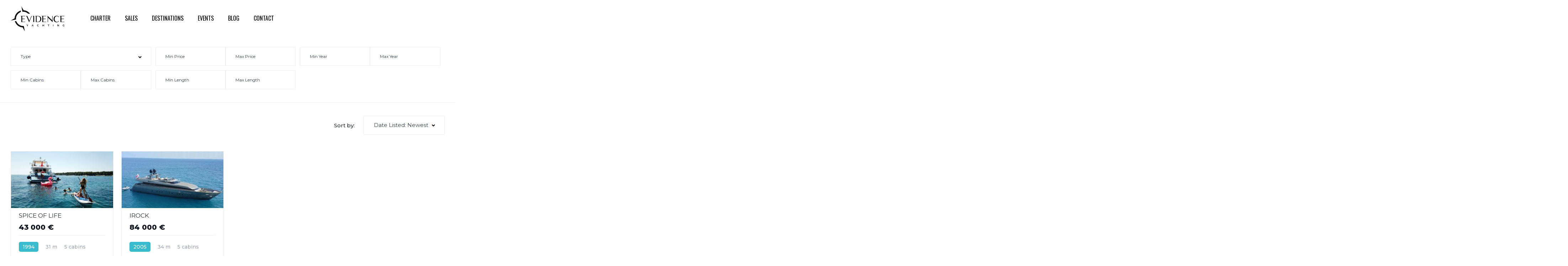

--- FILE ---
content_type: text/html; charset=UTF-8
request_url: https://www.evidence-yachting.com/search/?amenities=ps4
body_size: 23076
content:
<!DOCTYPE html>
<html lang="fr-FR">
<head>
	<meta charset="UTF-8">
	<meta name="viewport" content="width=device-width, initial-scale=1.0, viewport-fit=cover" />		<meta name='robots' content='index, follow, max-image-preview:large, max-snippet:-1, max-video-preview:-1' />

	<!-- This site is optimized with the Yoast SEO plugin v24.7 - https://yoast.com/wordpress/plugins/seo/ -->
	<title>Listings Archive - Evidence Yachting</title>
	<link rel="canonical" href="https://www.evidence-yachting.com/search/" />
	<link rel="next" href="https://www.evidence-yachting.com/search/page/2/" />
	<meta property="og:locale" content="fr_FR" />
	<meta property="og:type" content="website" />
	<meta property="og:title" content="Listings Archive - Evidence Yachting" />
	<meta property="og:url" content="https://www.evidence-yachting.com/search/" />
	<meta property="og:site_name" content="Evidence Yachting" />
	<meta name="twitter:card" content="summary_large_image" />
	<script type="application/ld+json" class="yoast-schema-graph">{"@context":"https://schema.org","@graph":[{"@type":"CollectionPage","@id":"https://www.evidence-yachting.com/search/","url":"https://www.evidence-yachting.com/search/","name":"Listings Archive - Evidence Yachting","isPartOf":{"@id":"https://www.evidence-yachting.com/#website"},"primaryImageOfPage":{"@id":"https://www.evidence-yachting.com/search/#primaryimage"},"image":{"@id":"https://www.evidence-yachting.com/search/#primaryimage"},"thumbnailUrl":"https://www.evidence-yachting.com/wp-content/uploads/2025/07/MY-COOL-EVIDENCE-EXT-YACHTING-CHARTER-16-scaled.jpg","breadcrumb":{"@id":"https://www.evidence-yachting.com/search/#breadcrumb"},"inLanguage":"fr-FR"},{"@type":"ImageObject","inLanguage":"fr-FR","@id":"https://www.evidence-yachting.com/search/#primaryimage","url":"https://www.evidence-yachting.com/wp-content/uploads/2025/07/MY-COOL-EVIDENCE-EXT-YACHTING-CHARTER-16-scaled.jpg","contentUrl":"https://www.evidence-yachting.com/wp-content/uploads/2025/07/MY-COOL-EVIDENCE-EXT-YACHTING-CHARTER-16-scaled.jpg","width":1920,"height":2560},{"@type":"BreadcrumbList","@id":"https://www.evidence-yachting.com/search/#breadcrumb","itemListElement":[{"@type":"ListItem","position":1,"name":"Accueil","item":"https://www.evidence-yachting.com/"},{"@type":"ListItem","position":2,"name":"Listings"}]},{"@type":"WebSite","@id":"https://www.evidence-yachting.com/#website","url":"https://www.evidence-yachting.com/","name":"Evidence Yachting","description":"Going beyond your expectations","publisher":{"@id":"https://www.evidence-yachting.com/#organization"},"potentialAction":[{"@type":"SearchAction","target":{"@type":"EntryPoint","urlTemplate":"https://www.evidence-yachting.com/?s={search_term_string}"},"query-input":{"@type":"PropertyValueSpecification","valueRequired":true,"valueName":"search_term_string"}}],"inLanguage":"fr-FR"},{"@type":"Organization","@id":"https://www.evidence-yachting.com/#organization","name":"Evidence Yachting","url":"https://www.evidence-yachting.com/","logo":{"@type":"ImageObject","inLanguage":"fr-FR","@id":"https://www.evidence-yachting.com/#/schema/logo/image/","url":"https://www.evidence-yachting.com/wp-content/uploads/2021/03/evidence-yachting-charter-logo-dark.png","contentUrl":"https://www.evidence-yachting.com/wp-content/uploads/2021/03/evidence-yachting-charter-logo-dark.png","width":1055,"height":488,"caption":"Evidence Yachting"},"image":{"@id":"https://www.evidence-yachting.com/#/schema/logo/image/"}}]}</script>
	<!-- / Yoast SEO plugin. -->


<link rel='dns-prefetch' href='//fonts.googleapis.com' />
<link rel="alternate" type="application/rss+xml" title="Evidence Yachting &raquo; Flux pour Listings" href="https://www.evidence-yachting.com/search/feed/" />
<style id='wp-img-auto-sizes-contain-inline-css' type='text/css'>
img:is([sizes=auto i],[sizes^="auto," i]){contain-intrinsic-size:3000px 1500px}
/*# sourceURL=wp-img-auto-sizes-contain-inline-css */
</style>
<link rel='stylesheet' id='elementor-frontend-css' href='https://www.evidence-yachting.com/wp-content/uploads/elementor/css/custom-frontend.min.css?ver=1769880458' type='text/css' media='all' />
<link rel='stylesheet' id='elementor-post-11944-css' href='https://www.evidence-yachting.com/wp-content/uploads/elementor/css/post-11944.css?ver=1769883307' type='text/css' media='all' />
<link rel='stylesheet' id='elementor-post-18380-css' href='https://www.evidence-yachting.com/wp-content/uploads/elementor/css/post-18380.css?ver=1769880458' type='text/css' media='all' />
<style id='wp-emoji-styles-inline-css' type='text/css'>

	img.wp-smiley, img.emoji {
		display: inline !important;
		border: none !important;
		box-shadow: none !important;
		height: 1em !important;
		width: 1em !important;
		margin: 0 0.07em !important;
		vertical-align: -0.1em !important;
		background: none !important;
		padding: 0 !important;
	}
/*# sourceURL=wp-emoji-styles-inline-css */
</style>
<link rel='stylesheet' id='wp-block-library-css' href='https://www.evidence-yachting.com/wp-includes/css/dist/block-library/style.min.css?ver=724ed95c01324d43b7d82009694b1856' type='text/css' media='all' />

<style id='classic-theme-styles-inline-css' type='text/css'>
/*! This file is auto-generated */
.wp-block-button__link{color:#fff;background-color:#32373c;border-radius:9999px;box-shadow:none;text-decoration:none;padding:calc(.667em + 2px) calc(1.333em + 2px);font-size:1.125em}.wp-block-file__button{background:#32373c;color:#fff;text-decoration:none}
/*# sourceURL=/wp-includes/css/classic-themes.min.css */
</style>
<link rel='stylesheet' id='contact-form-7-css' href='https://www.evidence-yachting.com/wp-content/plugins/contact-form-7/includes/css/styles.css?ver=6.0.5' type='text/css' media='all' />
<link rel='stylesheet' id='elementor-post-18323-css' href='https://www.evidence-yachting.com/wp-content/uploads/elementor/css/post-18323.css?ver=1769880459' type='text/css' media='all' />
<link rel='stylesheet' id='vehica-css' href='https://www.evidence-yachting.com/wp-content/themes/vehica/style.css?ver=1.0.77' type='text/css' media='all' />
<style id='vehica-inline-css' type='text/css'>
 body, textarea, input, button{font-family:'Montserrat', Arial,Helvetica,sans-serif!important}h1, h2, h3, h4, h5, h6{font-family:'Oswald', Arial,Helvetica,sans-serif}:root{--primary:#37BBCD;--primary-light:rgba(55,187,205,0.1)}
/*# sourceURL=vehica-inline-css */
</style>
<link rel='stylesheet' id='vehica-child-css' href='https://www.evidence-yachting.com/wp-content/themes/vehica-child/style.css?ver=724ed95c01324d43b7d82009694b1856' type='text/css' media='all' />
<link rel='stylesheet' id='widget-image-css' href='https://www.evidence-yachting.com/wp-content/plugins/elementor/assets/css/widget-image.min.css?ver=3.28.2' type='text/css' media='all' />
<link rel='stylesheet' id='widget-nav-menu-css' href='https://www.evidence-yachting.com/wp-content/uploads/elementor/css/custom-pro-widget-nav-menu.min.css?ver=1769880459' type='text/css' media='all' />
<link rel='stylesheet' id='e-sticky-css' href='https://www.evidence-yachting.com/wp-content/plugins/elementor-pro/assets/css/modules/sticky.min.css?ver=3.28.0' type='text/css' media='all' />
<link rel='stylesheet' id='e-motion-fx-css' href='https://www.evidence-yachting.com/wp-content/plugins/elementor-pro/assets/css/modules/motion-fx.min.css?ver=3.28.0' type='text/css' media='all' />
<link rel='stylesheet' id='elementor-post-24584-css' href='https://www.evidence-yachting.com/wp-content/uploads/elementor/css/post-24584.css?ver=1769880459' type='text/css' media='all' />
<link rel='stylesheet' id='xltab1-css' href='https://www.evidence-yachting.com/wp-content/plugins/xl-tab/widgets/tab1/style.css?ver=724ed95c01324d43b7d82009694b1856' type='text/css' media='all' />
<link rel='stylesheet' id='xlvtab1-css' href='https://www.evidence-yachting.com/wp-content/plugins/xl-tab/widgets/tab-vertical/style.css?ver=724ed95c01324d43b7d82009694b1856' type='text/css' media='all' />
<link rel='stylesheet' id='xlacrdn1-css' href='https://www.evidence-yachting.com/wp-content/plugins/xl-tab/widgets/accordion/style.css?ver=724ed95c01324d43b7d82009694b1856' type='text/css' media='all' />
<link rel='stylesheet' id='font-awesome-5-css' href='https://www.evidence-yachting.com/wp-content/plugins/vehica-core/assets/css/all.min.css?ver=724ed95c01324d43b7d82009694b1856' type='text/css' media='all' />
<link rel='stylesheet' id='vue-select-css' href='https://www.evidence-yachting.com/wp-content/plugins/vehica-core/assets/css/vue-select.min.css?ver=724ed95c01324d43b7d82009694b1856' type='text/css' media='all' />
<link rel='stylesheet' id='google-font-oswald-css' href='https://fonts.googleapis.com/css?family=Oswald%3A300%2C300italic%2C400%2C400italic%2C500%2C500italic%2C600%2C600italic%2C700%2C700italic%2C800%2C800italic%2C900%2C900italic&#038;ver=724ed95c01324d43b7d82009694b1856' type='text/css' media='all' />
<link rel='stylesheet' id='google-font-montserrat-css' href='https://fonts.googleapis.com/css?family=Montserrat%3A300%2C300italic%2C400%2C400italic%2C500%2C500italic%2C600%2C600italic%2C700%2C700italic%2C800%2C800italic%2C900%2C900italic&#038;ver=724ed95c01324d43b7d82009694b1856' type='text/css' media='all' />
<link rel='stylesheet' id='elementor-gf-local-oswald-css' href='https://www.evidence-yachting.com/prod/wp-content/uploads/elementor/google-fonts/css/oswald.css?ver=1742556503' type='text/css' media='all' />
<link rel='stylesheet' id='elementor-gf-local-roboto-css' href='https://www.evidence-yachting.com/prod/wp-content/uploads/elementor/google-fonts/css/roboto.css?ver=1742556509' type='text/css' media='all' />
<script type="text/javascript" src="https://www.evidence-yachting.com/wp-includes/js/jquery/jquery.min.js?ver=3.7.1" id="jquery-core-js"></script>
<script type="text/javascript" src="https://www.evidence-yachting.com/wp-includes/js/jquery/jquery-migrate.min.js?ver=3.4.1" id="jquery-migrate-js"></script>
<script type="text/javascript" id="lazysizes-js-before">
/* <![CDATA[ */
        window.lazySizesConfig = window.lazySizesConfig || {};
        window.lazySizesConfig.loadMode = 1
        window.lazySizesConfig.init = 0
        
//# sourceURL=lazysizes-js-before
/* ]]> */
</script>
<script type="text/javascript" src="https://www.evidence-yachting.com/wp-content/plugins/vehica-core/assets/js/lazysizes.min.js?ver=724ed95c01324d43b7d82009694b1856" id="lazysizes-js"></script>
<link rel="https://api.w.org/" href="https://www.evidence-yachting.com/wp-json/" /><link rel="EditURI" type="application/rsd+xml" title="RSD" href="https://www.evidence-yachting.com/xmlrpc.php?rsd" />

		<script type="text/javascript">
			//<![CDATA[
			var show_msg = '';
			if (show_msg !== '0') {
				var options = {view_src: "View Source is disabled!", inspect_elem: "Inspect Element is disabled!", right_click: "Right click is disabled!", copy_cut_paste_content: "Cut/Copy/Paste is disabled!", image_drop: "Image Drag-n-Drop is disabled!" }
			} else {
				var options = '';
			}

         	function nocontextmenu(e) { return false; }
         	document.oncontextmenu = nocontextmenu;
         	document.ondragstart = function() { return false;}

			document.onmousedown = function (event) {
				event = (event || window.event);
				if (event.keyCode === 123) {
					if (show_msg !== '0') {show_toast('inspect_elem');}
					return false;
				}
			}
			document.onkeydown = function (event) {
				event = (event || window.event);
				//alert(event.keyCode);   return false;
				if (event.keyCode === 123 ||
						event.ctrlKey && event.shiftKey && event.keyCode === 73 ||
						event.ctrlKey && event.shiftKey && event.keyCode === 75) {
					if (show_msg !== '0') {show_toast('inspect_elem');}
					return false;
				}
				if (event.ctrlKey && event.keyCode === 85) {
					if (show_msg !== '0') {show_toast('view_src');}
					return false;
				}
			}
			function addMultiEventListener(element, eventNames, listener) {
				var events = eventNames.split(' ');
				for (var i = 0, iLen = events.length; i < iLen; i++) {
					element.addEventListener(events[i], function (e) {
						e.preventDefault();
						if (show_msg !== '0') {
							show_toast(listener);
						}
					});
				}
			}
			addMultiEventListener(document, 'contextmenu', 'right_click');
			addMultiEventListener(document, 'cut copy paste print', 'copy_cut_paste_content');
			addMultiEventListener(document, 'drag drop', 'image_drop');
			function show_toast(text) {
				var x = document.getElementById("amm_drcfw_toast_msg");
				x.innerHTML = eval('options.' + text);
				x.className = "show";
				setTimeout(function () {
					x.className = x.className.replace("show", "")
				}, 3000);
			}
		//]]>
		</script>
		<style type="text/css">body * :not(input):not(textarea){user-select:none !important; -webkit-touch-callout: none !important;  -webkit-user-select: none !important; -moz-user-select:none !important; -khtml-user-select:none !important; -ms-user-select: none !important;}#amm_drcfw_toast_msg{visibility:hidden;min-width:250px;margin-left:-125px;background-color:#333;color:#fff;text-align:center;border-radius:2px;padding:16px;position:fixed;z-index:999;left:50%;bottom:30px;font-size:17px}#amm_drcfw_toast_msg.show{visibility:visible;-webkit-animation:fadein .5s,fadeout .5s 2.5s;animation:fadein .5s,fadeout .5s 2.5s}@-webkit-keyframes fadein{from{bottom:0;opacity:0}to{bottom:30px;opacity:1}}@keyframes fadein{from{bottom:0;opacity:0}to{bottom:30px;opacity:1}}@-webkit-keyframes fadeout{from{bottom:30px;opacity:1}to{bottom:0;opacity:0}}@keyframes fadeout{from{bottom:30px;opacity:1}to{bottom:0;opacity:0}}</style>
		<!-- NEW JUNE 2023 -->
<!-- Google Tag Manager -->
<script>(function(w,d,s,l,i){w[l]=w[l]||[];w[l].push({'gtm.start':
new Date().getTime(),event:'gtm.js'});var f=d.getElementsByTagName(s)[0],
j=d.createElement(s),dl=l!='dataLayer'?'&l='+l:'';j.async=true;j.src=
'https://www.googletagmanager.com/gtm.js?id='+i+dl;f.parentNode.insertBefore(j,f);
})(window,document,'script','dataLayer','GTM-PZSBPGB');</script>
<!-- END Google Tag Manager -->
<!-- END NEW JUNE 2023 -->

<!-- Google tag (gtag.js) -->
<script async src="https://www.googletagmanager.com/gtag/js?id=UA-156601257-1"></script>
<script>
  window.dataLayer = window.dataLayer || [];
  function gtag(){dataLayer.push(arguments);}
  gtag('js', new Date());

  gtag('config', 'UA-156601257-1');
</script>

<!-- Google tag (gtag.js) -->
<script async src="https://www.googletagmanager.com/gtag/js?id=G-BMXN1VSPVN"></script>
<script>
  window.dataLayer = window.dataLayer || [];
  function gtag(){dataLayer.push(arguments);}
  gtag('js', new Date());

  gtag('config', 'G-BMXN1VSPVN');
</script>



<!-- Meta Pixel Code -->
<script>
  !function(f,b,e,v,n,t,s)
  {if(f.fbq)return;n=f.fbq=function(){n.callMethod?
  n.callMethod.apply(n,arguments):n.queue.push(arguments)};
  if(!f._fbq)f._fbq=n;n.push=n;n.loaded=!0;n.version='2.0';
  n.queue=[];t=b.createElement(e);t.async=!0;
  t.src=v;s=b.getElementsByTagName(e)[0];
  s.parentNode.insertBefore(t,s)}(window, document,'script',
  'https://connect.facebook.net/en_US/fbevents.js');
  fbq('init', '661482048995050');
  fbq('track', 'PageView');
</script>
<noscript><img height="1" width="1" style="display:none"
  src="https://www.facebook.com/tr?id=661482048995050&ev=PageView&noscript=1"
/></noscript>
<!-- End Meta Pixel Code --><script type="text/javascript">
(function(url){
	if(/(?:Chrome\/26\.0\.1410\.63 Safari\/537\.31|WordfenceTestMonBot)/.test(navigator.userAgent)){ return; }
	var addEvent = function(evt, handler) {
		if (window.addEventListener) {
			document.addEventListener(evt, handler, false);
		} else if (window.attachEvent) {
			document.attachEvent('on' + evt, handler);
		}
	};
	var removeEvent = function(evt, handler) {
		if (window.removeEventListener) {
			document.removeEventListener(evt, handler, false);
		} else if (window.detachEvent) {
			document.detachEvent('on' + evt, handler);
		}
	};
	var evts = 'contextmenu dblclick drag dragend dragenter dragleave dragover dragstart drop keydown keypress keyup mousedown mousemove mouseout mouseover mouseup mousewheel scroll'.split(' ');
	var logHuman = function() {
		if (window.wfLogHumanRan) { return; }
		window.wfLogHumanRan = true;
		var wfscr = document.createElement('script');
		wfscr.type = 'text/javascript';
		wfscr.async = true;
		wfscr.src = url + '&r=' + Math.random();
		(document.getElementsByTagName('head')[0]||document.getElementsByTagName('body')[0]).appendChild(wfscr);
		for (var i = 0; i < evts.length; i++) {
			removeEvent(evts[i], logHuman);
		}
	};
	for (var i = 0; i < evts.length; i++) {
		addEvent(evts[i], logHuman);
	}
})('//www.evidence-yachting.com/?wordfence_lh=1&hid=C79219B60D5D6E0BA9A5984923CA5BA5');
</script><meta name="generator" content="Elementor 3.28.2; features: e_font_icon_svg, additional_custom_breakpoints, e_local_google_fonts, e_element_cache; settings: css_print_method-external, google_font-enabled, font_display-auto">
<style type="text/css">.recentcomments a{display:inline !important;padding:0 !important;margin:0 !important;}</style>			<style>
				.e-con.e-parent:nth-of-type(n+4):not(.e-lazyloaded):not(.e-no-lazyload),
				.e-con.e-parent:nth-of-type(n+4):not(.e-lazyloaded):not(.e-no-lazyload) * {
					background-image: none !important;
				}
				@media screen and (max-height: 1024px) {
					.e-con.e-parent:nth-of-type(n+3):not(.e-lazyloaded):not(.e-no-lazyload),
					.e-con.e-parent:nth-of-type(n+3):not(.e-lazyloaded):not(.e-no-lazyload) * {
						background-image: none !important;
					}
				}
				@media screen and (max-height: 640px) {
					.e-con.e-parent:nth-of-type(n+2):not(.e-lazyloaded):not(.e-no-lazyload),
					.e-con.e-parent:nth-of-type(n+2):not(.e-lazyloaded):not(.e-no-lazyload) * {
						background-image: none !important;
					}
				}
			</style>
			<link rel="icon" href="https://www.evidence-yachting.com/wp-content/uploads/2021/05/cropped-ey-fav_-32x32.png" sizes="32x32" />
<link rel="icon" href="https://www.evidence-yachting.com/wp-content/uploads/2021/05/cropped-ey-fav_-192x192.png" sizes="192x192" />
<link rel="apple-touch-icon" href="https://www.evidence-yachting.com/wp-content/uploads/2021/05/cropped-ey-fav_-180x180.png" />
<meta name="msapplication-TileImage" content="https://www.evidence-yachting.com/wp-content/uploads/2021/05/cropped-ey-fav_-270x270.png" />
		<style type="text/css" id="wp-custom-css">
			.grecaptcha-badge { 
    visibility: hidden;
}

/* add from to card */
.page-id-18551 .vehica-car-card__price:before, .page-id-18874 .vehica-car-card__price:before {
content: "from";
display: block;
	    font-size: 12px !important;
}

/*.vehica-car-card__inner {
    background: #BF9F8C !important;
}

.vehica-car-card__info__single {
    color: #636363 !important;
}

.vehica-car-card__separator {
    background: #636363;
}

.vehica-car-card__info__single:first-child {
    padding: 0 11px;
    color: #fff;
    background: none;*/
}

/* font */
.vehica-car-description, .vehica-car-list__element__inner, .vehica-car-attributes, p {
    font-size: 14px !important;
}
.vehica-number-range__1of2 input[type=text], .v-select:not(.vs-open) input {
    font-size: 12px !important;
    border-radius: 0px !important;
    box-shadow: none;
}


.vehica-section-label {
    font-size: 27px;
    font-weight: 400;
    text-transform: uppercase;
}

.vehica-slider .vehica-slider__title {
		font-family: 'Oswald', Arial,Helvetica,sans-serif;
    font-size: 40px;
    font-weight: 400;
    text-transform: uppercase;
		color: white
}


.vehica-car-card__featured {
    font-size: 14px !important;
}

.elementor-element-361ee41 .vehica-car-list__element__inner, .elementor-element-a5ab14a .vehica-car-list__element__inner {
    font-size: 14px !important;
}

/* blog */
.vehica-post-field__text blockquote, .vehica-post-field__text blockquote.wp-block-quote {
    font-size: 14px;
}

/* single boat */
.elementor-element-5078cd3 .vehica-grid__element--1of3, .elementor-element-361ee41 .vehica-grid__element--1of3, .elementor-element-a5ab14a .vehica-grid__element--1of3 {
    width: 50%;
}

.elementor-element-5078cd3 .vehica-section-label, .elementor-element-dd753d0 .vehica-section-label
{
    display: none !important;
}


/* button */
.elementor-11943 .elementor-element.elementor-element-87f83e4 .elementor-button, .vehica-button {
	font-family: Montserrat;
    font-size: 12px;
    font-weight: 600;
    text-transform: uppercase;
    line-height: 18px;
    letter-spacing: 2.5px;
    fill: #368288;
    color: #fff;
    border-style: solid;
    border-width: 1px 1px 1px 1px;
    border-radius: 10px 10px 10px 10px;
    padding: 16px 46px 16px 46px;
}


/* bloc search */

.vehica-inventory-v1__bar, .vehica-inventory-v1__title {
    display: none !important;
}


.vs__dropdown-option, .vehica-option__count {
    font-size: 12px !important;
}

.vehica-inventory-v1__bar .vehica-inventory-v1__bar__left .vehica-search-v1__tabs .vehica-search-v1__tab-button, .vehica-inventory-v1__bar .vehica-inventory-v1__bar__right .vehica-inventory-v1__compare, .vehica-inventory-v1__bar .vehica-inventory-v1__bar__right .vehica-inventory-v1__keyword input, .vehica-results__fields__clear-load-more, .vehica-results__fields__mobile-section-top .vehica-results__fields__mobile-section-top__subtitle {
    padding: 20px 0 20px 0;
    font-size: 14px;
    box-shadow: none;
    display: none;
}

.vehica-inventory-v1__top {
    background: #fff;
	    border-bottom: 0px solid #e7e9ee;

}

.vehica-number-range__1of2 input[type=text], .v-select:not(.vs-open) input {
    font-size: 12px;
    border-radius: 0px !important;
		box-shadow: none;
}

.vehica-inventory-v1__bar .vehica-inventory-v1__bar__left .vehica-search-v1__tabs .vehica-search-v1__tab-button, .vehica-inventory-v1__bar .vehica-inventory-v1__bar__right .vehica-inventory-v1__compare, .vehica-inventory-v1__bar .vehica-inventory-v1__bar__right .vehica-inventory-v1__keyword input, .vehica-results__fields__clear-load-more {
    padding: 20px 0 20px 0;
    font-size: 14px;
		box-shadow: none;
}

/* radius */

.vehica-carousel-v1 .vehica-car-card__inner, .vehica-gallery-v3__arrow, .vehica-gallery-v3__arrow--left, .vehica-car-card-v2 .vehica-car-card__inner, .v-select:not(.vs-open) .vs__dropdown-toggle, .vehica-inventory-v1__bar .vehica-inventory-v1__bar__right .vehica-inventory-v1__keyword input, .vehica-contact-form select, .vehica-contact-form textarea, .vehica-contact-form input[type=date], .vehica-contact-form input[type=email], .vehica-contact-form input[type=number], .vehica-contact-form input[type=password], .vehica-contact-form input[type=search], .vehica-contact-form input[type=tel], .vehica-contact-form input[type=text], .vehica-button, .vehica-post-field__text input[type=submit], .wp-block-search .wp-block-search__button, form.wp-block-search .wp-block-search__button, .woocommerce .vehica-checkout button.button, .woocommerce-form-coupon button.button, #cookie-notice .cn-button.bootstrap, .elementor-button, .vehica-blog-card__inner, .vehica-blog-card__image, .vehica-blog-card__image img, .vehica-post-image {
    border-radius: 0px !important;
		box-shadow: none !important;
}

/* responsive */

/* single boat */

@media (min-width: 1200px) {
.vehica-results__field {
    width: 33% !important;
}
}

@media only screen and (max-width: 899px) {
.vehica-grid__element--mobile-1of1 {
    width: 100% !important;
}
	
	.elementor-18551 .elementor-element.elementor-element-6861c5b > .elementor-element-populated {
   transition: background 0.3s, border 0.3s, border-radius 0.3s, box-shadow 0.3s;
   padding: 10px 20px 10px 20px;
   margin-top:50px;
}




}		</style>
		</head>
<body class="archive post-type-archive post-type-archive-vehica_car wp-custom-logo wp-theme-vehica wp-child-theme-vehica-child vehica-version-1.0.77 vehica-menu-sticky elementor-default elementor-kit-18323">
<!-- Google Tag Manager (noscript) JUNE 2023-->
<noscript><iframe src="https://www.googletagmanager.com/ns.html?id=GTM-PZSBPGB"
height="0" width="0" style="display:none;visibility:hidden"></iframe></noscript>
<!-- END Google Tag Manager (noscript) -->
		<header data-elementor-type="header" data-elementor-id="24584" class="elementor elementor-24584 elementor-location-header" data-elementor-post-type="elementor_library">
			<header class="elementor-element elementor-element-17875ca7 e-flex e-con-boxed e-con e-parent" data-id="17875ca7" data-element_type="container" data-settings="{&quot;background_background&quot;:&quot;classic&quot;,&quot;sticky&quot;:&quot;top&quot;,&quot;background_motion_fx_motion_fx_scrolling&quot;:&quot;yes&quot;,&quot;background_motion_fx_opacity_effect&quot;:&quot;yes&quot;,&quot;background_motion_fx_opacity_range&quot;:{&quot;unit&quot;:&quot;%&quot;,&quot;size&quot;:&quot;&quot;,&quot;sizes&quot;:{&quot;start&quot;:&quot;0&quot;,&quot;end&quot;:2}},&quot;background_motion_fx_range&quot;:&quot;page&quot;,&quot;background_motion_fx_opacity_direction&quot;:&quot;out-in&quot;,&quot;background_motion_fx_opacity_level&quot;:{&quot;unit&quot;:&quot;px&quot;,&quot;size&quot;:10,&quot;sizes&quot;:[]},&quot;background_motion_fx_devices&quot;:[&quot;desktop&quot;,&quot;tablet&quot;,&quot;mobile&quot;],&quot;sticky_on&quot;:[&quot;desktop&quot;,&quot;tablet&quot;,&quot;mobile&quot;],&quot;sticky_offset&quot;:0,&quot;sticky_effects_offset&quot;:0,&quot;sticky_anchor_link_offset&quot;:0}">
					<div class="e-con-inner">
		<div class="elementor-element elementor-element-fd1e06b e-con-full e-flex e-con e-child" data-id="fd1e06b" data-element_type="container">
				<div class="elementor-element elementor-element-4a7e6290 elementor-widget__width-initial elementor-widget-tablet__width-initial elementor-widget elementor-widget-image" data-id="4a7e6290" data-element_type="widget" data-widget_type="image.default">
																<a href="https://www.evidence-yachting.com">
							<img fetchpriority="high" width="1055" height="488" src="https://www.evidence-yachting.com/wp-content/uploads/2021/03/evidence-yachting-charter-logo-light.png" class="attachment-full size-full wp-image-20233" alt="" srcset="https://www.evidence-yachting.com/wp-content/uploads/2021/03/evidence-yachting-charter-logo-light.png 1055w, https://www.evidence-yachting.com/wp-content/uploads/2021/03/evidence-yachting-charter-logo-light-300x139.png 300w, https://www.evidence-yachting.com/wp-content/uploads/2021/03/evidence-yachting-charter-logo-light-1024x474.png 1024w, https://www.evidence-yachting.com/wp-content/uploads/2021/03/evidence-yachting-charter-logo-light-768x355.png 768w, https://www.evidence-yachting.com/wp-content/uploads/2021/03/evidence-yachting-charter-logo-light-165x76.png 165w" sizes="(max-width: 1055px) 100vw, 1055px" />								</a>
															</div>
				</div>
		<div class="elementor-element elementor-element-6de2c38 e-con-full e-flex e-con e-child" data-id="6de2c38" data-element_type="container">
				<div class="elementor-element elementor-element-206c128 elementor-nav-menu__align-start elementor-nav-menu--stretch elementor-nav-menu__text-align-center elementor-widget-tablet__width-initial elementor-nav-menu--dropdown-tablet elementor-nav-menu--toggle elementor-nav-menu--burger elementor-widget elementor-widget-nav-menu" data-id="206c128" data-element_type="widget" data-settings="{&quot;full_width&quot;:&quot;stretch&quot;,&quot;layout&quot;:&quot;horizontal&quot;,&quot;submenu_icon&quot;:{&quot;value&quot;:&quot;&lt;svg class=\&quot;e-font-icon-svg e-fas-caret-down\&quot; viewBox=\&quot;0 0 320 512\&quot; xmlns=\&quot;http:\/\/www.w3.org\/2000\/svg\&quot;&gt;&lt;path d=\&quot;M31.3 192h257.3c17.8 0 26.7 21.5 14.1 34.1L174.1 354.8c-7.8 7.8-20.5 7.8-28.3 0L17.2 226.1C4.6 213.5 13.5 192 31.3 192z\&quot;&gt;&lt;\/path&gt;&lt;\/svg&gt;&quot;,&quot;library&quot;:&quot;fa-solid&quot;},&quot;toggle&quot;:&quot;burger&quot;}" data-widget_type="nav-menu.default">
								<nav aria-label="Menu" class="elementor-nav-menu--main elementor-nav-menu__container elementor-nav-menu--layout-horizontal e--pointer-underline e--animation-slide">
				<ul id="menu-1-206c128" class="elementor-nav-menu"><li class="menu-item menu-item-type-custom menu-item-object-custom menu-item-22684"><a href="/charter/?for=charter" class="elementor-item">Charter</a></li>
<li class="menu-item menu-item-type-custom menu-item-object-custom menu-item-22685"><a href="/sale/?for=sale" class="elementor-item">Sales</a></li>
<li class="menu-item menu-item-type-post_type menu-item-object-page menu-item-18519"><a href="https://www.evidence-yachting.com/destination/" class="elementor-item">Destinations</a></li>
<li class="menu-item menu-item-type-post_type menu-item-object-page menu-item-22733"><a href="https://www.evidence-yachting.com/events/" class="elementor-item">Events</a></li>
<li class="menu-item menu-item-type-post_type menu-item-object-page menu-item-22732"><a href="https://www.evidence-yachting.com/blog/" class="elementor-item">Blog</a></li>
<li class="menu-item menu-item-type-post_type menu-item-object-page menu-item-19086"><a href="https://www.evidence-yachting.com/contact/" class="elementor-item">Contact</a></li>
</ul>			</nav>
					<div class="elementor-menu-toggle" role="button" tabindex="0" aria-label="Permuter le menu" aria-expanded="false">
			<svg aria-hidden="true" role="presentation" class="elementor-menu-toggle__icon--open e-font-icon-svg e-fas-grip-lines" viewBox="0 0 512 512" xmlns="http://www.w3.org/2000/svg"><path d="M496 288H16c-8.8 0-16 7.2-16 16v32c0 8.8 7.2 16 16 16h480c8.8 0 16-7.2 16-16v-32c0-8.8-7.2-16-16-16zm0-128H16c-8.8 0-16 7.2-16 16v32c0 8.8 7.2 16 16 16h480c8.8 0 16-7.2 16-16v-32c0-8.8-7.2-16-16-16z"></path></svg><svg aria-hidden="true" role="presentation" class="elementor-menu-toggle__icon--close e-font-icon-svg e-eicon-close" viewBox="0 0 1000 1000" xmlns="http://www.w3.org/2000/svg"><path d="M742 167L500 408 258 167C246 154 233 150 217 150 196 150 179 158 167 167 154 179 150 196 150 212 150 229 154 242 171 254L408 500 167 742C138 771 138 800 167 829 196 858 225 858 254 829L496 587 738 829C750 842 767 846 783 846 800 846 817 842 829 829 842 817 846 804 846 783 846 767 842 750 829 737L588 500 833 258C863 229 863 200 833 171 804 137 775 137 742 167Z"></path></svg>		</div>
					<nav class="elementor-nav-menu--dropdown elementor-nav-menu__container" aria-hidden="true">
				<ul id="menu-2-206c128" class="elementor-nav-menu"><li class="menu-item menu-item-type-custom menu-item-object-custom menu-item-22684"><a href="/charter/?for=charter" class="elementor-item" tabindex="-1">Charter</a></li>
<li class="menu-item menu-item-type-custom menu-item-object-custom menu-item-22685"><a href="/sale/?for=sale" class="elementor-item" tabindex="-1">Sales</a></li>
<li class="menu-item menu-item-type-post_type menu-item-object-page menu-item-18519"><a href="https://www.evidence-yachting.com/destination/" class="elementor-item" tabindex="-1">Destinations</a></li>
<li class="menu-item menu-item-type-post_type menu-item-object-page menu-item-22733"><a href="https://www.evidence-yachting.com/events/" class="elementor-item" tabindex="-1">Events</a></li>
<li class="menu-item menu-item-type-post_type menu-item-object-page menu-item-22732"><a href="https://www.evidence-yachting.com/blog/" class="elementor-item" tabindex="-1">Blog</a></li>
<li class="menu-item menu-item-type-post_type menu-item-object-page menu-item-19086"><a href="https://www.evidence-yachting.com/contact/" class="elementor-item" tabindex="-1">Contact</a></li>
</ul>			</nav>
						</div>
				</div>
					</div>
				</header>
				</header>
				<div data-elementor-type="wp-post" data-elementor-id="18380" class="elementor elementor-18380" data-elementor-post-type="vehica_template">
						<section class="elementor-section elementor-top-section elementor-element elementor-element-97f8a3c elementor-section-stretched elementor-section-full_width elementor-section-height-default elementor-section-height-default" data-id="97f8a3c" data-element_type="section" data-settings="{&quot;stretch_section&quot;:&quot;section-stretched&quot;,&quot;background_background&quot;:&quot;classic&quot;}">
						<div class="elementor-container elementor-column-gap-default">
					<div class="elementor-column elementor-col-100 elementor-top-column elementor-element elementor-element-73bbc28" data-id="73bbc28" data-element_type="column">
			<div class="elementor-widget-wrap elementor-element-populated">
						<div class="elementor-element elementor-element-c5bb9ce elementor-widget elementor-widget-vehica_menu_general_widget" data-id="c5bb9ce" data-element_type="widget" data-settings="{&quot;logo_max_height&quot;:{&quot;unit&quot;:&quot;px&quot;,&quot;size&quot;:70,&quot;sizes&quot;:[]},&quot;logo_max_height_tablet&quot;:{&quot;unit&quot;:&quot;px&quot;,&quot;size&quot;:60,&quot;sizes&quot;:[]},&quot;logo_max_height_mobile&quot;:{&quot;unit&quot;:&quot;px&quot;,&quot;size&quot;:60,&quot;sizes&quot;:[]},&quot;sticky_logo_height&quot;:{&quot;unit&quot;:&quot;px&quot;,&quot;size&quot;:70,&quot;sizes&quot;:[]},&quot;sticky_logo_height_tablet&quot;:{&quot;unit&quot;:&quot;px&quot;,&quot;size&quot;:&quot;&quot;,&quot;sizes&quot;:[]},&quot;sticky_logo_height_mobile&quot;:{&quot;unit&quot;:&quot;px&quot;,&quot;size&quot;:&quot;&quot;,&quot;sizes&quot;:[]},&quot;button_border_radius&quot;:{&quot;unit&quot;:&quot;px&quot;,&quot;top&quot;:&quot;&quot;,&quot;right&quot;:&quot;&quot;,&quot;bottom&quot;:&quot;&quot;,&quot;left&quot;:&quot;&quot;,&quot;isLinked&quot;:true},&quot;button_border_radius_tablet&quot;:{&quot;unit&quot;:&quot;px&quot;,&quot;top&quot;:&quot;&quot;,&quot;right&quot;:&quot;&quot;,&quot;bottom&quot;:&quot;&quot;,&quot;left&quot;:&quot;&quot;,&quot;isLinked&quot;:true},&quot;button_border_radius_mobile&quot;:{&quot;unit&quot;:&quot;px&quot;,&quot;top&quot;:&quot;&quot;,&quot;right&quot;:&quot;&quot;,&quot;bottom&quot;:&quot;&quot;,&quot;left&quot;:&quot;&quot;,&quot;isLinked&quot;:true},&quot;button_border_radius_hover&quot;:{&quot;unit&quot;:&quot;px&quot;,&quot;top&quot;:&quot;&quot;,&quot;right&quot;:&quot;&quot;,&quot;bottom&quot;:&quot;&quot;,&quot;left&quot;:&quot;&quot;,&quot;isLinked&quot;:true},&quot;button_border_radius_hover_tablet&quot;:{&quot;unit&quot;:&quot;px&quot;,&quot;top&quot;:&quot;&quot;,&quot;right&quot;:&quot;&quot;,&quot;bottom&quot;:&quot;&quot;,&quot;left&quot;:&quot;&quot;,&quot;isLinked&quot;:true},&quot;button_border_radius_hover_mobile&quot;:{&quot;unit&quot;:&quot;px&quot;,&quot;top&quot;:&quot;&quot;,&quot;right&quot;:&quot;&quot;,&quot;bottom&quot;:&quot;&quot;,&quot;left&quot;:&quot;&quot;,&quot;isLinked&quot;:true},&quot;button_mobile_border_radius&quot;:{&quot;unit&quot;:&quot;px&quot;,&quot;top&quot;:&quot;&quot;,&quot;right&quot;:&quot;&quot;,&quot;bottom&quot;:&quot;&quot;,&quot;left&quot;:&quot;&quot;,&quot;isLinked&quot;:true},&quot;button_mobile_border_radius_tablet&quot;:{&quot;unit&quot;:&quot;px&quot;,&quot;top&quot;:&quot;&quot;,&quot;right&quot;:&quot;&quot;,&quot;bottom&quot;:&quot;&quot;,&quot;left&quot;:&quot;&quot;,&quot;isLinked&quot;:true},&quot;button_mobile_border_radius_mobile&quot;:{&quot;unit&quot;:&quot;px&quot;,&quot;top&quot;:&quot;&quot;,&quot;right&quot;:&quot;&quot;,&quot;bottom&quot;:&quot;&quot;,&quot;left&quot;:&quot;&quot;,&quot;isLinked&quot;:true},&quot;button_mobile_border_radius_hover&quot;:{&quot;unit&quot;:&quot;px&quot;,&quot;top&quot;:&quot;&quot;,&quot;right&quot;:&quot;&quot;,&quot;bottom&quot;:&quot;&quot;,&quot;left&quot;:&quot;&quot;,&quot;isLinked&quot;:true},&quot;button_mobile_border_radius_hover_tablet&quot;:{&quot;unit&quot;:&quot;px&quot;,&quot;top&quot;:&quot;&quot;,&quot;right&quot;:&quot;&quot;,&quot;bottom&quot;:&quot;&quot;,&quot;left&quot;:&quot;&quot;,&quot;isLinked&quot;:true},&quot;button_mobile_border_radius_hover_mobile&quot;:{&quot;unit&quot;:&quot;px&quot;,&quot;top&quot;:&quot;&quot;,&quot;right&quot;:&quot;&quot;,&quot;bottom&quot;:&quot;&quot;,&quot;left&quot;:&quot;&quot;,&quot;isLinked&quot;:true}}" data-widget_type="vehica_menu_general_widget.default">
				<div class="elementor-widget-container">
					<header class="vehica-app vehica-header vehica-header--no-submit-button vehica-header--no-dashboard-link">
            <div class="vehica-hide-mobile vehica-hide-tablet">
            <div class="vehica-menu__desktop">
    <div class="vehica-menu__wrapper">
        <div class="vehica-menu__left">
                            <div class="vehica-logo">
                    <a
                            href="https://www.evidence-yachting.com"
                            title="Evidence Yachting"
                    >
                        <img
                                src="https://www.evidence-yachting.com/wp-content/uploads/2021/03/evidence-yachting-charter-logo-dark.png"
                                alt="Evidence Yachting"
                        >
                    </a>
                </div>

                <div class="vehica-logo vehica-logo--sticky">
                    <a
                            href="https://www.evidence-yachting.com"
                            title="Evidence Yachting"
                    >
                        <img
                                src="https://www.evidence-yachting.com/wp-content/uploads/2021/03/evidence-yachting-charter-logo-dark.png"
                                alt="Evidence Yachting"
                        >
                    </a>
                </div>
            
                            <div class="vehica-menu__container">
                    <div class="vehica-menu-hover"></div>
                    <div id="vehica-menu" class="vehica-menu"><div
        id="vehica-menu-element-menu-item-1-22684"
        class="menu-item menu-item-type-custom menu-item-object-custom menu-item-22684 vehica-menu-item-depth-0"
>
    <a
            href="/charter/?for=charter"
            title="Charter"
            class="vehica-menu__link"
            >
        Charter    </a>
</div>
<div
        id="vehica-menu-element-menu-item-1-22685"
        class="menu-item menu-item-type-custom menu-item-object-custom menu-item-22685 vehica-menu-item-depth-0"
>
    <a
            href="/sale/?for=sale"
            title="Sales"
            class="vehica-menu__link"
            >
        Sales    </a>
</div>
<div
        id="vehica-menu-element-menu-item-1-18519"
        class="menu-item menu-item-type-post_type menu-item-object-page menu-item-18519 vehica-menu-item-depth-0"
>
    <a
            href="https://www.evidence-yachting.com/destination/"
            title="Destinations"
            class="vehica-menu__link"
            >
        Destinations    </a>
</div>
<div
        id="vehica-menu-element-menu-item-1-22733"
        class="menu-item menu-item-type-post_type menu-item-object-page menu-item-22733 vehica-menu-item-depth-0"
>
    <a
            href="https://www.evidence-yachting.com/events/"
            title="Events"
            class="vehica-menu__link"
            >
        Events    </a>
</div>
<div
        id="vehica-menu-element-menu-item-1-22732"
        class="menu-item menu-item-type-post_type menu-item-object-page menu-item-22732 vehica-menu-item-depth-0"
>
    <a
            href="https://www.evidence-yachting.com/blog/"
            title="Blog"
            class="vehica-menu__link"
            >
        Blog    </a>
</div>
<div
        id="vehica-menu-element-menu-item-1-19086"
        class="menu-item menu-item-type-post_type menu-item-object-page menu-item-19086 vehica-menu-item-depth-0"
>
    <a
            href="https://www.evidence-yachting.com/contact/"
            title="Contact"
            class="vehica-menu__link"
            >
        Contact    </a>
</div>
</div>                </div>
                    </div>

        <div class="vehica-menu__sticky-submit">
            
                    </div>
    </div>
</div>
        </div>

        <div class="vehica-hide-desktop">
            <div
            class="vehica-mobile-menu__wrapper vehica-mobile-menu__wrapper--mobile-simple-menu vehica-hide-desktop"
    >
            <div class="vehica-mobile-menu__hamburger">
            <vehica-mobile-menu>
                <div slot-scope="menu">
                    <svg
                            @click.prevent="menu.onShow"
                            xmlns="http://www.w3.org/2000/svg"
                            width="20"
                            height="15"
                            viewBox="0 0 28 21"
                            class="vehica-menu-icon"
                    >
                        <g id="vehica-menu-svg" transform="translate(-11925 99)">
                            <rect id="Op_component_1" data-name="Op component 1" width="28" height="4.2" rx="1.5"
                                  transform="translate(11925 -99)"
                                  fill="#37BBCD"/>
                            <rect id="Op_component_2" data-name="Op component 2" width="19.6" height="4.2" rx="1.5"
                                  transform="translate(11925 -90.6)"
                                  fill="#37BBCD"/>
                            <rect id="Op_component_3" data-name="Op component 3" width="14" height="4.2" rx="1.5"
                                  transform="translate(11925 -82.2)"
                                  fill="#37BBCD"/>
                        </g>
                    </svg>

                    <template>
                        <div :class="{'vehica-active': menu.show}" class="vehica-mobile-menu__open">
                            <div class="vehica-mobile-menu__open__content">
                                <div class="vehica-mobile-menu__open__top">
                                    
                                    <div class="vehica-mobile-menu__open__top__x">
                                        <svg
                                                @click="menu.onShow"
                                                xmlns="http://www.w3.org/2000/svg"
                                                width="20.124"
                                                height="21.636"
                                                viewBox="0 0 20.124 21.636"
                                        >
                                            <g id="close" transform="translate(-11872.422 99.636)">
                                                <path id="Path_19" data-name="Path 19"
                                                      d="M20.163-1.122a2.038,2.038,0,0,1,.61,1.388A1.989,1.989,0,0,1,20.05,1.79a2.4,2.4,0,0,1-1.653.649,2.116,2.116,0,0,1-1.637-.754l-6.034-6.94-6.1,6.94a2.18,2.18,0,0,1-1.637.754A2.364,2.364,0,0,1,1.37,1.79,1.989,1.989,0,0,1,.648.266a2.02,2.02,0,0,1,.578-1.388l6.58-7.363L1.45-15.636a2.038,2.038,0,0,1-.61-1.388,1.989,1.989,0,0,1,.722-1.524A2.364,2.364,0,0,1,3.184-19.2a2.177,2.177,0,0,1,1.669.785l5.874,6.669,5.809-6.669A2.177,2.177,0,0,1,18.2-19.2a2.364,2.364,0,0,1,1.621.649,1.989,1.989,0,0,1,.722,1.524,2.02,2.02,0,0,1-.578,1.388L13.615-8.485Z"
                                                      transform="translate(11871.773 -80.439)" fill="#ff4605"/>
                                            </g>
                                        </svg>
                                    </div>
                                </div>

                                                                    <div class="vehica-mobile-menu__nav">
                                        <div id="vehica-menu-mobile" class="vehica-menu"><div
        id="vehica-menu-element-menu-item-2-22684"
        class="menu-item menu-item-type-custom menu-item-object-custom menu-item-22684 vehica-menu-item-depth-0"
>
    <a
            href="/charter/?for=charter"
            title="Charter"
            class="vehica-menu__link"
            >
        Charter    </a>
</div>
<div
        id="vehica-menu-element-menu-item-2-22685"
        class="menu-item menu-item-type-custom menu-item-object-custom menu-item-22685 vehica-menu-item-depth-0"
>
    <a
            href="/sale/?for=sale"
            title="Sales"
            class="vehica-menu__link"
            >
        Sales    </a>
</div>
<div
        id="vehica-menu-element-menu-item-2-18519"
        class="menu-item menu-item-type-post_type menu-item-object-page menu-item-18519 vehica-menu-item-depth-0"
>
    <a
            href="https://www.evidence-yachting.com/destination/"
            title="Destinations"
            class="vehica-menu__link"
            >
        Destinations    </a>
</div>
<div
        id="vehica-menu-element-menu-item-2-22733"
        class="menu-item menu-item-type-post_type menu-item-object-page menu-item-22733 vehica-menu-item-depth-0"
>
    <a
            href="https://www.evidence-yachting.com/events/"
            title="Events"
            class="vehica-menu__link"
            >
        Events    </a>
</div>
<div
        id="vehica-menu-element-menu-item-2-22732"
        class="menu-item menu-item-type-post_type menu-item-object-page menu-item-22732 vehica-menu-item-depth-0"
>
    <a
            href="https://www.evidence-yachting.com/blog/"
            title="Blog"
            class="vehica-menu__link"
            >
        Blog    </a>
</div>
<div
        id="vehica-menu-element-menu-item-2-19086"
        class="menu-item menu-item-type-post_type menu-item-object-page menu-item-19086 vehica-menu-item-depth-0"
>
    <a
            href="https://www.evidence-yachting.com/contact/"
            title="Contact"
            class="vehica-menu__link"
            >
        Contact    </a>
</div>
</div>                                    </div>
                                
                                                                    <div class="vehica-mobile-menu__info">
                                                                                    <a href="tel:+33664657608">
                                                <i class="fas fa-phone-alt vehica-text-primary"></i> +33 6 64 65 76 08                                            </a>
                                        
                                                                                    <a href="mailto:info@evidence-yachting.com">
                                                <i class="far fa-envelope vehica-text-primary"></i> info@evidence-yachting.com                                            </a>
                                                                            </div>
                                
                                                            </div>
                        </div>
                        <div class="vehica-mobile-menu-mask"></div>
                    </template>
                </div>
            </vehica-mobile-menu>
        </div>
    
    <div
                    class="vehica-mobile-menu__logo vehica-mobile-menu__logo--right"
            >
                    <div class="vehica-logo">
                <a
                        href="https://www.evidence-yachting.com"
                        title="Evidence Yachting"
                >
                    <img
                            src="https://www.evidence-yachting.com/wp-content/uploads/2021/03/evidence-yachting-charter-logo-dark.png"
                            alt="Evidence Yachting"
                    >
                </a>
            </div>
            </div>

    </div>
        </div>
    </header>				</div>
				</div>
					</div>
		</div>
					</div>
		</section>
				<section class="elementor-section elementor-top-section elementor-element elementor-element-1cd3f209 elementor-section-stretched elementor-section-full_width elementor-section-height-default elementor-section-height-default" data-id="1cd3f209" data-element_type="section" data-settings="{&quot;stretch_section&quot;:&quot;section-stretched&quot;}">
						<div class="elementor-container elementor-column-gap-no">
					<div class="elementor-column elementor-col-100 elementor-top-column elementor-element elementor-element-e7c5937" data-id="e7c5937" data-element_type="column">
			<div class="elementor-widget-wrap elementor-element-populated">
						<div class="elementor-element elementor-element-723b5cfd elementor-widget elementor-widget-vehica_template_content" data-id="723b5cfd" data-element_type="widget" data-widget_type="vehica_template_content.default">
				<div class="elementor-widget-container">
							<div data-elementor-type="wp-post" data-elementor-id="11944" class="elementor elementor-11944" data-elementor-post-type="vehica_template">
						<section class="elementor-section elementor-top-section elementor-element elementor-element-9a6579a elementor-section-boxed elementor-section-height-default elementor-section-height-default" data-id="9a6579a" data-element_type="section">
						<div class="elementor-container elementor-column-gap-default">
					<div class="elementor-column elementor-col-100 elementor-top-column elementor-element elementor-element-90c914f" data-id="90c914f" data-element_type="column">
			<div class="elementor-widget-wrap">
							</div>
		</div>
					</div>
		</section>
				<section class="elementor-section elementor-top-section elementor-element elementor-element-1518201 elementor-section-stretched elementor-section-full_width elementor-section-height-default elementor-section-height-default" data-id="1518201" data-element_type="section" data-settings="{&quot;stretch_section&quot;:&quot;section-stretched&quot;}">
						<div class="elementor-container elementor-column-gap-default">
					<div class="elementor-column elementor-col-100 elementor-top-column elementor-element elementor-element-582487b" data-id="582487b" data-element_type="column">
			<div class="elementor-widget-wrap elementor-element-populated">
						<div class="elementor-element elementor-element-2c06e3c elementor-widget elementor-widget-vehica_search_listing_car_archive_widget" data-id="2c06e3c" data-element_type="widget" data-widget_type="vehica_search_listing_car_archive_widget.default">
				<div class="elementor-widget-container">
					<div class="vehica-app vehica-search-form-loading">
    <vehica-query-cars
            request-url="https://www.evidence-yachting.com/wp-admin/admin-ajax.php?action=vehica_car_results"
            :limit="100"
            sort-by-rewrite="sort-by"
            keyword-rewrite="keyword"
            initial-sort-by="newest"
            default-sort-by="newest"
            :initial-results-count="2"
            initial-formatted-results-count="2"
            :initial-terms-count="[{&quot;id&quot;:&quot;vehica_19224&quot;,&quot;count&quot;:2},{&quot;id&quot;:2493,&quot;count&quot;:2},{&quot;id&quot;:&quot;vehica_18658&quot;,&quot;count&quot;:2},{&quot;id&quot;:&quot;vehica_19485&quot;,&quot;count&quot;:2},{&quot;id&quot;:2511,&quot;count&quot;:1},{&quot;id&quot;:&quot;vehica_19490&quot;,&quot;count&quot;:2},{&quot;id&quot;:2481,&quot;count&quot;:2},{&quot;id&quot;:&quot;vehica_6655&quot;,&quot;count&quot;:2},{&quot;id&quot;:2708,&quot;count&quot;:1},{&quot;id&quot;:&quot;vehica_19564&quot;,&quot;count&quot;:2},{&quot;id&quot;:2546,&quot;count&quot;:1},{&quot;id&quot;:2695,&quot;count&quot;:1},{&quot;id&quot;:2774,&quot;count&quot;:1},{&quot;id&quot;:2775,&quot;count&quot;:1},{&quot;id&quot;:2776,&quot;count&quot;:1},{&quot;id&quot;:2777,&quot;count&quot;:1},{&quot;id&quot;:2778,&quot;count&quot;:1},{&quot;id&quot;:2779,&quot;count&quot;:1},{&quot;id&quot;:2780,&quot;count&quot;:2},{&quot;id&quot;:2781,&quot;count&quot;:1},{&quot;id&quot;:2782,&quot;count&quot;:1},{&quot;id&quot;:2783,&quot;count&quot;:1},{&quot;id&quot;:2784,&quot;count&quot;:1},{&quot;id&quot;:2995,&quot;count&quot;:1},{&quot;id&quot;:2996,&quot;count&quot;:1},{&quot;id&quot;:3128,&quot;count&quot;:1},{&quot;id&quot;:&quot;vehica_12723&quot;,&quot;count&quot;:2},{&quot;id&quot;:2785,&quot;count&quot;:1},{&quot;id&quot;:2786,&quot;count&quot;:1},{&quot;id&quot;:2787,&quot;count&quot;:1},{&quot;id&quot;:2788,&quot;count&quot;:1},{&quot;id&quot;:2789,&quot;count&quot;:1},{&quot;id&quot;:2790,&quot;count&quot;:1},{&quot;id&quot;:2984,&quot;count&quot;:1},{&quot;id&quot;:2998,&quot;count&quot;:1},{&quot;id&quot;:2999,&quot;count&quot;:1},{&quot;id&quot;:3000,&quot;count&quot;:1},{&quot;id&quot;:3001,&quot;count&quot;:1},{&quot;id&quot;:3002,&quot;count&quot;:1},{&quot;id&quot;:3004,&quot;count&quot;:1},{&quot;id&quot;:3005,&quot;count&quot;:1},{&quot;id&quot;:&quot;vehica_6670&quot;,&quot;count&quot;:2}]"
            :initial-filters="[{&quot;id&quot;:12723,&quot;key&quot;:&quot;vehica_12723&quot;,&quot;rewrite&quot;:&quot;amenities&quot;,&quot;name&quot;:&quot;Amenities&quot;,&quot;values&quot;:[{&quot;id&quot;:2780,&quot;key&quot;:&quot;vehica_2780&quot;,&quot;name&quot;:&quot;PS4&quot;,&quot;value&quot;:&quot;ps4&quot;,&quot;link&quot;:&quot;https:\/\/www.evidence-yachting.com\/search\/?amenities=ps4&quot;,&quot;taxonomy&quot;:&quot;vehica_12723&quot;,&quot;relations&quot;:{&quot;0&quot;:&quot;vehica_custom_field_19224&quot;,&quot;1&quot;:&quot;vehica_custom_field_18658&quot;,&quot;2&quot;:&quot;vehica_custom_field_19485&quot;,&quot;3&quot;:&quot;vehica_custom_field_19490&quot;,&quot;4&quot;:&quot;vehica_custom_field_6656&quot;,&quot;5&quot;:&quot;vehica_custom_field_19584&quot;,&quot;6&quot;:&quot;vehica_custom_field_19581&quot;,&quot;7&quot;:&quot;vehica_custom_field_6655&quot;,&quot;8&quot;:&quot;vehica_custom_field_19211&quot;,&quot;9&quot;:&quot;vehica_custom_field_14696&quot;,&quot;10&quot;:&quot;vehica_custom_field_18348&quot;,&quot;11&quot;:&quot;vehica_custom_field_19564&quot;,&quot;12&quot;:&quot;vehica_custom_field_18333&quot;,&quot;13&quot;:&quot;vehica_custom_field_19753&quot;,&quot;14&quot;:&quot;vehica_custom_field_18363&quot;,&quot;15&quot;:&quot;vehica_custom_field_18332&quot;,&quot;16&quot;:&quot;vehica_custom_field_18364&quot;,&quot;17&quot;:&quot;vehica_custom_field_18347&quot;,&quot;18&quot;:&quot;vehica_custom_field_19110&quot;,&quot;19&quot;:&quot;vehica_custom_field_19111&quot;,&quot;20&quot;:&quot;vehica_custom_field_18353&quot;,&quot;21&quot;:&quot;vehica_custom_field_19220&quot;,&quot;22&quot;:&quot;vehica_custom_field_18354&quot;,&quot;23&quot;:&quot;vehica_custom_field_18352&quot;,&quot;24&quot;:&quot;vehica_custom_field_19218&quot;,&quot;25&quot;:&quot;vehica_custom_field_19212&quot;,&quot;26&quot;:&quot;vehica_custom_field_19214&quot;,&quot;27&quot;:&quot;vehica_custom_field_19215&quot;,&quot;28&quot;:&quot;vehica_custom_field_18351&quot;,&quot;29&quot;:&quot;vehica_custom_field_6673&quot;,&quot;31&quot;:&quot;vehica_custom_field_6670&quot;,&quot;32&quot;:&quot;vehica_custom_field_6674&quot;}}],&quot;type&quot;:&quot;taxonomy&quot;}]"
            :additional-settings="{&quot;base_url&quot;:&quot;https:\/\/www.evidence-yachting.com\/search\/&quot;}"
            :card-config="{&quot;type&quot;:&quot;vehica_card_v2&quot;,&quot;showLabels&quot;:false}"
            :taxonomy-terms-count-ids="[6655,6655]"
            initial-keyword=""
            view="vehica_card_v2"
            primary-taxonomy-key="vehica_6655"
            :initial-page="1"
            base-url="https://www.evidence-yachting.com/search/"
                    content-class="vehica-inventory-v1__results"
            >
        <div slot-scope="searchFormProps" >
            <div
                    class="vehica-inventory-v1"
                    :class="{'vehica-inventory-v1__is-advanced': searchFormProps.showAdvanced, 'vehica-inventory-v1__is-reloading': searchFormProps.isReloading}"
            >
                <div
                        @click.prevent="searchFormProps.showMobileMenu"
                        class="vehica-inventory-v1__mobile-button-options"
                        :class="{'vehica-inventory-v1__mobile-button-options--active': searchFormProps.filtersCount > 0}"
                >
                    <button>
                        Filters                        <template>({{ searchFormProps.filtersCount }})</template>
                    </button>
                </div>

                <div class="vehica-inventory-v1__top">
                    <div class="vehica-inventory-v1__top__inner">
                        <vehica-show-advanced-fields>
                            <div
                                    slot-scope="showAdvancedFields"
                                    class="vehica-results__fields"
                                    :class="{'vehica-results__fields--mobile-open': searchFormProps.mobileMenu}"
                            >
                                <div class="vehica-results__fields__mobile-section-top">
                                    <h3 class="vehica-results__fields__mobile-section-top__title">
                                        Filters                                    </h3>

                                    <h4 class="vehica-results__fields__mobile-section-top__subtitle">
                                        <template>
                                            <span class="vehica-results__fields__mobile-section-top__subtitle__number">
                                                {{ searchFormProps.resultsCount }}
                                            </span>
                                        </template>

                                        <span class="vehica-results__fields__mobile-section-top__subtitle__label">
                                            Results                                        </span>

                                        <span
                                                v-if="searchFormProps.filtersCount > 0"
                                                @click="searchFormProps.reset"
                                                class="vehica-results__fields__mobile-section-top__subtitle__clear"
                                        >
                                            Clear all                                        </span>
                                    </h4>

                                    <div
                                            @click.prevent="searchFormProps.hideMobileMenu"
                                            class="vehica-results__fields__mobile-section-top__close"
                                    >
                                        <i class="fa fa-times-circle"></i>
                                    </div>
                                </div>

                                <div class="vehica-results__field vehica-relation-field">
    <vehica-taxonomy-search-field
            :taxonomy="{&quot;name&quot;:&quot;Type&quot;,&quot;key&quot;:&quot;vehica_6655&quot;,&quot;id&quot;:6655,&quot;parent&quot;:[],&quot;rewrite&quot;:&quot;type&quot;}"
            :filters="searchFormProps.filters"
            :terms="[{&quot;id&quot;:2481,&quot;key&quot;:&quot;vehica_2481&quot;,&quot;name&quot;:&quot;Motor&quot;,&quot;slug&quot;:&quot;motor&quot;,&quot;link&quot;:&quot;https:\/\/www.evidence-yachting.com\/search\/?type=motor&quot;,&quot;postsNumber&quot;:88,&quot;type&quot;:&quot;vehica_term&quot;,&quot;parentTerm&quot;:false,&quot;carsEndpoint&quot;:&quot;https:\/\/www.evidence-yachting.com\/wp-json\/vehica\/v1\/cars?type=motor&quot;,&quot;taxonomy&quot;:&quot;type&quot;,&quot;taxonomyKey&quot;:&quot;vehica_6655&quot;},{&quot;id&quot;:2480,&quot;key&quot;:&quot;vehica_2480&quot;,&quot;name&quot;:&quot;Motor Sailer&quot;,&quot;slug&quot;:&quot;motor-sailer&quot;,&quot;link&quot;:&quot;https:\/\/www.evidence-yachting.com\/search\/?type=motor-sailer&quot;,&quot;postsNumber&quot;:6,&quot;type&quot;:&quot;vehica_term&quot;,&quot;parentTerm&quot;:false,&quot;carsEndpoint&quot;:&quot;https:\/\/www.evidence-yachting.com\/wp-json\/vehica\/v1\/cars?type=motor-sailer&quot;,&quot;taxonomy&quot;:&quot;type&quot;,&quot;taxonomyKey&quot;:&quot;vehica_6655&quot;},{&quot;id&quot;:2479,&quot;key&quot;:&quot;vehica_2479&quot;,&quot;name&quot;:&quot;Sail&quot;,&quot;slug&quot;:&quot;sail&quot;,&quot;link&quot;:&quot;https:\/\/www.evidence-yachting.com\/search\/?type=sail&quot;,&quot;postsNumber&quot;:4,&quot;type&quot;:&quot;vehica_term&quot;,&quot;parentTerm&quot;:false,&quot;carsEndpoint&quot;:&quot;https:\/\/www.evidence-yachting.com\/wp-json\/vehica\/v1\/cars?type=sail&quot;,&quot;taxonomy&quot;:&quot;type&quot;,&quot;taxonomyKey&quot;:&quot;vehica_6655&quot;}]"
            when-empty="disable"
            :terms-count="searchFormProps.terms"
            :disable-sort="false"
            :has-parent="false"
            request-url="https://www.evidence-yachting.com/wp-admin/admin-post.php?action=vehica/terms/query"
                    >
        <div slot-scope="taxonomyField" :class="{'vehica-active-taxonomy': taxonomyField.selectedTerms.length > 0}">
            <h4 class="vehica-results__field__label">
                Type            </h4>

                            <div v-if="false" class="vehica-form-button">
                    Type                </div>

                <template>
                    <v-select
                            label="name"
                            :options="taxonomyField.options"
                            :value="taxonomyField.getTerms(taxonomyField.selectedTerms)"
                            @input="taxonomyField.setTerms"
                            :append-to-body="false"
                            :disabled="taxonomyField.disableField"
                            :multiple="true"
                            placeholder="Type"
                            :selectable="option => option.count > 0"
                                                    :searchable="false"
                                            >
                        <template #option="option">
                            <div class="vehica-option">
                                <span v-html="option.name"></span>

                                                                    <template v-if="option.count">
                                        <span class="vehica-option__count">({{ option.count }})</span>
                                    </template>
                                                            </div>
                        </template>

                        <template #selected-option="option">
                            <span class="vehica-option-selected" v-html="option.name"></span>
                        </template>

                        <template #selected-option-container="{ option, deselect, multiple, disabled }">
                            <div class="vs__selected">
                                <span class="vehica-option-selected"><span v-html="option.name"></span></span>
                            </div>
                        </template>
                    </v-select>
                </template>
                    </div>
    </vehica-taxonomy-search-field>
</div>
    <div class="vehica-results__field vehica-results__field--price vehica-relation-field">
        <vehica-clear-search-field
                field-key="vehica_6656"
                :filters="searchFormProps.filters"
        >
            <div slot-scope="props" :class="{'vehica-active-price': props.showClearButton}">

                                    <div class="vehica-number-range">
                        <vehica-price-search-field
                                :price-field="{&quot;name&quot;:&quot;Price&quot;,&quot;key&quot;:&quot;vehica_6656&quot;,&quot;id&quot;:6656,&quot;rewrite&quot;:&quot;price&quot;,&quot;rewriteFrom&quot;:&quot;price-from&quot;,&quot;rewriteTo&quot;:&quot;price-to&quot;,&quot;decimalPlaces&quot;:0,&quot;decimalSeparator&quot;:&quot;,&quot;,&quot;thousandsSeparator&quot;:&quot; &quot;,&quot;numberType&quot;:&quot;integer&quot;,&quot;displayBefore&quot;:&quot;&quot;,&quot;displayAfter&quot;:&quot;&quot;}"
                                :filters="searchFormProps.filters"
                                price-type="From"
                                :delay="1000"
                                :validate-numbers="true"
                        >
                            <div
                                    slot-scope="priceField"
                                    class="vehica-number-range__1of2 vehica-number-range__1of2--left"
                            >
                                <input
                                        placeholder="Min Price"
                                        :value="priceField.value"
                                        @input="priceField.onValueChange"
                                        type="text"
                                        :class="{'vehica-field-filled': priceField.value.toString().length > 0}"
                                >

                                <template>
                                    <span
                                            v-if="priceField.value !== ''"
                                            class="vehica-form-button__clear vehica-form-button__clear--number-range"
                                            @click.prevent="priceField.clearSelection"
                                    >
                                        <i class="fas fa-times"></i>
                                    </span>
                                </template>
                            </div>
                        </vehica-price-search-field>

                        <vehica-price-search-field
                                :price-field="{&quot;name&quot;:&quot;Price&quot;,&quot;key&quot;:&quot;vehica_6656&quot;,&quot;id&quot;:6656,&quot;rewrite&quot;:&quot;price&quot;,&quot;rewriteFrom&quot;:&quot;price-from&quot;,&quot;rewriteTo&quot;:&quot;price-to&quot;,&quot;decimalPlaces&quot;:0,&quot;decimalSeparator&quot;:&quot;,&quot;,&quot;thousandsSeparator&quot;:&quot; &quot;,&quot;numberType&quot;:&quot;integer&quot;,&quot;displayBefore&quot;:&quot;&quot;,&quot;displayAfter&quot;:&quot;&quot;}"
                                :filters="searchFormProps.filters"
                                price-type="To"
                                :delay="1000"
                                :validate-numbers="true"
                        >
                            <div
                                    slot-scope="priceField"
                                    class="vehica-number-range__1of2 vehica-number-range__1of2--right"
                            >
                                <input
                                        placeholder="Max Price"
                                        :value="priceField.value"
                                        @input="priceField.onValueChange"
                                        type="text"
                                        :class="{'vehica-field-filled': priceField.value.toString().length > 0}"
                                >

                                <template>
                                    <span
                                            v-if="priceField.value !== ''"
                                            class="vehica-form-button__clear vehica-form-button__clear--number-range"
                                            @click.prevent="priceField.clearSelection"
                                    >
                                        <i class="fas fa-times"></i>
                                    </span>
                                </template>
                            </div>
                        </vehica-price-search-field>
                    </div>
                            </div>
        </vehica-clear-search-field>
    </div>
<div class="vehica-results__field vehica-results__field--number vehica-relation-field">
            <div class="vehica-number-range">
            <vehica-number-search-field
                    :number-field="{&quot;name&quot;:&quot;Year&quot;,&quot;key&quot;:&quot;vehica_14696&quot;,&quot;id&quot;:14696,&quot;rewrite&quot;:&quot;year&quot;,&quot;rewriteFrom&quot;:&quot;year-from&quot;,&quot;rewriteTo&quot;:&quot;year-to&quot;,&quot;decimalPlaces&quot;:0,&quot;decimalSeparator&quot;:&quot;,&quot;,&quot;thousandsSeparator&quot;:&quot; &quot;,&quot;numberType&quot;:&quot;integer&quot;,&quot;displayBefore&quot;:&quot;&quot;,&quot;displayAfter&quot;:&quot;&quot;}"
                    :filters="searchFormProps.filters"
                    number-type="From"
                    :delay="1000"
                    :disable-greater-than-filter="true"
                    class="vehica-number-range__1of2 vehica-number-range__1of2--left"
                    :validate-numbers="true"
            >
                <div slot-scope="numberField" :class="{'vehica-active-number': numberField.value !== ''}">
                    <input
                            placeholder="Min Year"
                            :value="numberField.value"
                            @input="numberField.onValueChange"
                            type="text"
                    >
                    <template>
                        <span class="vehica-form-button__clear vehica-form-button__clear--number-range"
                              v-if="numberField.value !== ''" @click.prevent="numberField.clearSelection">
                            <i class="fas fa-times"></i>
                        </span>
                    </template>
                </div>
            </vehica-number-search-field>

            <vehica-number-search-field
                    :number-field="{&quot;name&quot;:&quot;Year&quot;,&quot;key&quot;:&quot;vehica_14696&quot;,&quot;id&quot;:14696,&quot;rewrite&quot;:&quot;year&quot;,&quot;rewriteFrom&quot;:&quot;year-from&quot;,&quot;rewriteTo&quot;:&quot;year-to&quot;,&quot;decimalPlaces&quot;:0,&quot;decimalSeparator&quot;:&quot;,&quot;,&quot;thousandsSeparator&quot;:&quot; &quot;,&quot;numberType&quot;:&quot;integer&quot;,&quot;displayBefore&quot;:&quot;&quot;,&quot;displayAfter&quot;:&quot;&quot;}"
                    :filters="searchFormProps.filters"
                    number-type="To"
                    :delay="1000"
                    :disable-greater-than-filter="true"
                    class="vehica-number-range__1of2 vehica-number-range__1of2--right"
                    :validate-numbers="true"
            >
                <div slot-scope="numberField" :class="{'vehica-active-number': numberField.value !== ''}">
                    <input
                            placeholder="Max Year"
                            :value="numberField.value"
                            @input="numberField.onValueChange"
                            type="text"
                    >
                    <template>
                        <span class="vehica-form-button__clear vehica-form-button__clear--number-range"
                              v-if="numberField.value !== ''" @click.prevent="numberField.clearSelection">
                            <i class="fas fa-times"></i>
                        </span>
                    </template>
                </div>
            </vehica-number-search-field>
        </div>
    </div><div class="vehica-results__field vehica-results__field--number vehica-relation-field">
            <div class="vehica-number-range">
            <vehica-number-search-field
                    :number-field="{&quot;name&quot;:&quot;Cabins&quot;,&quot;key&quot;:&quot;vehica_18332&quot;,&quot;id&quot;:18332,&quot;rewrite&quot;:&quot;cabins&quot;,&quot;rewriteFrom&quot;:&quot;cabins-from&quot;,&quot;rewriteTo&quot;:&quot;cabins-to&quot;,&quot;decimalPlaces&quot;:0,&quot;decimalSeparator&quot;:&quot;,&quot;,&quot;thousandsSeparator&quot;:&quot; &quot;,&quot;numberType&quot;:&quot;integer&quot;,&quot;displayBefore&quot;:&quot;&quot;,&quot;displayAfter&quot;:&quot; cabins&quot;}"
                    :filters="searchFormProps.filters"
                    number-type="From"
                    :delay="1000"
                    :disable-greater-than-filter="true"
                    class="vehica-number-range__1of2 vehica-number-range__1of2--left"
                    :validate-numbers="true"
            >
                <div slot-scope="numberField" :class="{'vehica-active-number': numberField.value !== ''}">
                    <input
                            placeholder="Min Cabins"
                            :value="numberField.value"
                            @input="numberField.onValueChange"
                            type="text"
                    >
                    <template>
                        <span class="vehica-form-button__clear vehica-form-button__clear--number-range"
                              v-if="numberField.value !== ''" @click.prevent="numberField.clearSelection">
                            <i class="fas fa-times"></i>
                        </span>
                    </template>
                </div>
            </vehica-number-search-field>

            <vehica-number-search-field
                    :number-field="{&quot;name&quot;:&quot;Cabins&quot;,&quot;key&quot;:&quot;vehica_18332&quot;,&quot;id&quot;:18332,&quot;rewrite&quot;:&quot;cabins&quot;,&quot;rewriteFrom&quot;:&quot;cabins-from&quot;,&quot;rewriteTo&quot;:&quot;cabins-to&quot;,&quot;decimalPlaces&quot;:0,&quot;decimalSeparator&quot;:&quot;,&quot;,&quot;thousandsSeparator&quot;:&quot; &quot;,&quot;numberType&quot;:&quot;integer&quot;,&quot;displayBefore&quot;:&quot;&quot;,&quot;displayAfter&quot;:&quot; cabins&quot;}"
                    :filters="searchFormProps.filters"
                    number-type="To"
                    :delay="1000"
                    :disable-greater-than-filter="true"
                    class="vehica-number-range__1of2 vehica-number-range__1of2--right"
                    :validate-numbers="true"
            >
                <div slot-scope="numberField" :class="{'vehica-active-number': numberField.value !== ''}">
                    <input
                            placeholder="Max Cabins"
                            :value="numberField.value"
                            @input="numberField.onValueChange"
                            type="text"
                    >
                    <template>
                        <span class="vehica-form-button__clear vehica-form-button__clear--number-range"
                              v-if="numberField.value !== ''" @click.prevent="numberField.clearSelection">
                            <i class="fas fa-times"></i>
                        </span>
                    </template>
                </div>
            </vehica-number-search-field>
        </div>
    </div><div class="vehica-results__field vehica-results__field--number vehica-relation-field">
            <div class="vehica-number-range">
            <vehica-number-search-field
                    :number-field="{&quot;name&quot;:&quot;Length&quot;,&quot;key&quot;:&quot;vehica_18333&quot;,&quot;id&quot;:18333,&quot;rewrite&quot;:&quot;length&quot;,&quot;rewriteFrom&quot;:&quot;length-from&quot;,&quot;rewriteTo&quot;:&quot;length-to&quot;,&quot;decimalPlaces&quot;:0,&quot;decimalSeparator&quot;:&quot;,&quot;,&quot;thousandsSeparator&quot;:&quot; &quot;,&quot;numberType&quot;:&quot;integer&quot;,&quot;displayBefore&quot;:&quot;&quot;,&quot;displayAfter&quot;:&quot; m&quot;}"
                    :filters="searchFormProps.filters"
                    number-type="From"
                    :delay="1000"
                    :disable-greater-than-filter="true"
                    class="vehica-number-range__1of2 vehica-number-range__1of2--left"
                    :validate-numbers="true"
            >
                <div slot-scope="numberField" :class="{'vehica-active-number': numberField.value !== ''}">
                    <input
                            placeholder="Min Length"
                            :value="numberField.value"
                            @input="numberField.onValueChange"
                            type="text"
                    >
                    <template>
                        <span class="vehica-form-button__clear vehica-form-button__clear--number-range"
                              v-if="numberField.value !== ''" @click.prevent="numberField.clearSelection">
                            <i class="fas fa-times"></i>
                        </span>
                    </template>
                </div>
            </vehica-number-search-field>

            <vehica-number-search-field
                    :number-field="{&quot;name&quot;:&quot;Length&quot;,&quot;key&quot;:&quot;vehica_18333&quot;,&quot;id&quot;:18333,&quot;rewrite&quot;:&quot;length&quot;,&quot;rewriteFrom&quot;:&quot;length-from&quot;,&quot;rewriteTo&quot;:&quot;length-to&quot;,&quot;decimalPlaces&quot;:0,&quot;decimalSeparator&quot;:&quot;,&quot;,&quot;thousandsSeparator&quot;:&quot; &quot;,&quot;numberType&quot;:&quot;integer&quot;,&quot;displayBefore&quot;:&quot;&quot;,&quot;displayAfter&quot;:&quot; m&quot;}"
                    :filters="searchFormProps.filters"
                    number-type="To"
                    :delay="1000"
                    :disable-greater-than-filter="true"
                    class="vehica-number-range__1of2 vehica-number-range__1of2--right"
                    :validate-numbers="true"
            >
                <div slot-scope="numberField" :class="{'vehica-active-number': numberField.value !== ''}">
                    <input
                            placeholder="Max Length"
                            :value="numberField.value"
                            @input="numberField.onValueChange"
                            type="text"
                    >
                    <template>
                        <span class="vehica-form-button__clear vehica-form-button__clear--number-range"
                              v-if="numberField.value !== ''" @click.prevent="numberField.clearSelection">
                            <i class="fas fa-times"></i>
                        </span>
                    </template>
                </div>
            </vehica-number-search-field>
        </div>
    </div>                                <div class="vehica-results__fields__clear-load-more">
                                    <div
                                            class="vehica-results__fields__clear"
                                            @click="searchFormProps.reset"
                                    >
                                        Clear all                                    </div>

                                    <div
                                            v-if="showAdvancedFields.showAdvancedButton"
                                            class="vehica-results__advanced-button "
                                            @click.prevent="showAdvancedFields.onShowAdvanced"
                                    >
                                        <div v-if="!showAdvancedFields.showAdvanced">
                                            <i class="fas fa-angle-double-down"></i> More filters                                        </div>

                                        <template>
                                            <div v-if="showAdvancedFields.showAdvanced">
                                                <i class="fas fa-angle-double-up"></i> Less filters                                            </div>
                                        </template>
                                    </div>
                                </div>

                                <div
                                        @click.prevent="searchFormProps.hideMobileMenu"
                                        class="vehica-results__fields__mobile-section-bottom"
                                >
                                    <button class="vehica-button">
                                        Apply                                    </button>
                                </div>
                            </div>
                        </vehica-show-advanced-fields>

                        <div class="vehica-inventory-v1__bar">
                            <div class="vehica-inventory-v1__bar__left">
                                                                    <vehica-taxonomy-search-field
                                            :taxonomy="{&quot;id&quot;:6655,&quot;key&quot;:&quot;vehica_6655&quot;,&quot;name&quot;:&quot;Type&quot;,&quot;type&quot;:&quot;taxonomy&quot;,&quot;prettyType&quot;:&quot;taxonomy&quot;,&quot;typeName&quot;:&quot;Taxonomy&quot;,&quot;isRequired&quot;:false,&quot;editLink&quot;:&quot;https:\/\/www.evidence-yachting.com\/wp-admin\/admin.php?page=vehica_6655&amp;vehica_type=field&quot;,&quot;rewritable&quot;:true,&quot;parentTaxonomy&quot;:[],&quot;rewrite&quot;:&quot;type&quot;,&quot;allowMultiple&quot;:false,&quot;fieldsDependencyEnabled&quot;:false,&quot;create&quot;:true,&quot;allowNewValues&quot;:false,&quot;parent&quot;:[]}"
                                            :filters="searchFormProps.filters"
                                            :terms="[{&quot;id&quot;:2481,&quot;key&quot;:&quot;vehica_2481&quot;,&quot;name&quot;:&quot;Motor&quot;,&quot;slug&quot;:&quot;motor&quot;,&quot;link&quot;:&quot;https:\/\/www.evidence-yachting.com\/search\/?type=motor&quot;,&quot;postsNumber&quot;:88,&quot;type&quot;:&quot;vehica_term&quot;,&quot;parentTerm&quot;:false,&quot;carsEndpoint&quot;:&quot;https:\/\/www.evidence-yachting.com\/wp-json\/vehica\/v1\/cars?type=motor&quot;,&quot;taxonomy&quot;:&quot;type&quot;,&quot;taxonomyKey&quot;:&quot;vehica_6655&quot;},{&quot;id&quot;:2480,&quot;key&quot;:&quot;vehica_2480&quot;,&quot;name&quot;:&quot;Motor Sailer&quot;,&quot;slug&quot;:&quot;motor-sailer&quot;,&quot;link&quot;:&quot;https:\/\/www.evidence-yachting.com\/search\/?type=motor-sailer&quot;,&quot;postsNumber&quot;:6,&quot;type&quot;:&quot;vehica_term&quot;,&quot;parentTerm&quot;:false,&quot;carsEndpoint&quot;:&quot;https:\/\/www.evidence-yachting.com\/wp-json\/vehica\/v1\/cars?type=motor-sailer&quot;,&quot;taxonomy&quot;:&quot;type&quot;,&quot;taxonomyKey&quot;:&quot;vehica_6655&quot;},{&quot;id&quot;:2479,&quot;key&quot;:&quot;vehica_2479&quot;,&quot;name&quot;:&quot;Sail&quot;,&quot;slug&quot;:&quot;sail&quot;,&quot;link&quot;:&quot;https:\/\/www.evidence-yachting.com\/search\/?type=sail&quot;,&quot;postsNumber&quot;:4,&quot;type&quot;:&quot;vehica_term&quot;,&quot;parentTerm&quot;:false,&quot;carsEndpoint&quot;:&quot;https:\/\/www.evidence-yachting.com\/wp-json\/vehica\/v1\/cars?type=sail&quot;,&quot;taxonomy&quot;:&quot;type&quot;,&quot;taxonomyKey&quot;:&quot;vehica_6655&quot;}]"
                                            :terms-count="searchFormProps.terms"
                                            :show-always="true"
                                    >
                                        <div
                                                slot-scope="taxonomyField"
                                                class="vehica-search-v1__tabs"
                                                v-dragscroll.pass="true"
                                        >
                                            <div
                                                    class="vehica-search-v1__tab vehica-search-v1__tab--all"
                                                    :class="{'vehica-search-v1__tab--active': taxonomyField.showAll}"
                                            >
                                                <button
                                                        @click.prevent="taxonomyField.clearSelection"
                                                        class="vehica-search-v1__tab-button"
                                                >
                                                    All                                                    <template>
                                                        <span class="vehica-search-v1__tab-count">
                                                            ({{ taxonomyField.getTermCount(taxonomyField.key) }})
                                                        </span>
                                                    </template>
                                                </button>
                                            </div>

                                                                                            <div
                                                        class="vehica-search-v1__tab"
                                                        :class="{'vehica-search-v1__tab--active': taxonomyField.isTermSelected(2481)}"
                                                >
                                                    <button
                                                            @click.prevent="taxonomyField.setTermId(2481)"
                                                            :disabled="taxonomyField.isTermDisabled(2481)"
                                                            class="vehica-search-v1__tab-button"
                                                    >
                                                        Motor                                                        <template>
                                                            <span class="vehica-search-v1__tab-count">
                                                                ({{ taxonomyField.getTermCount(2481)}})
                                                            </span>
                                                        </template>
                                                    </button>
                                                </div>
                                                                                            <div
                                                        class="vehica-search-v1__tab"
                                                        :class="{'vehica-search-v1__tab--active': taxonomyField.isTermSelected(2480)}"
                                                >
                                                    <button
                                                            @click.prevent="taxonomyField.setTermId(2480)"
                                                            :disabled="taxonomyField.isTermDisabled(2480)"
                                                            class="vehica-search-v1__tab-button"
                                                    >
                                                        Motor Sailer                                                        <template>
                                                            <span class="vehica-search-v1__tab-count">
                                                                ({{ taxonomyField.getTermCount(2480)}})
                                                            </span>
                                                        </template>
                                                    </button>
                                                </div>
                                                                                            <div
                                                        class="vehica-search-v1__tab"
                                                        :class="{'vehica-search-v1__tab--active': taxonomyField.isTermSelected(2479)}"
                                                >
                                                    <button
                                                            @click.prevent="taxonomyField.setTermId(2479)"
                                                            :disabled="taxonomyField.isTermDisabled(2479)"
                                                            class="vehica-search-v1__tab-button"
                                                    >
                                                        Sail                                                        <template>
                                                            <span class="vehica-search-v1__tab-count">
                                                                ({{ taxonomyField.getTermCount(2479)}})
                                                            </span>
                                                        </template>
                                                    </button>
                                                </div>
                                                                                    </div>
                                    </vehica-taxonomy-search-field>
                                                            </div>

                            <div class="vehica-inventory-v1__bar__right">
                                
                                                                    <div
                                            class="vehica-inventory-v1__keyword"
                                            :class="{'vehica-inventory-v1__keyword--active': searchFormProps.keyword.length > 0}"
                                    >
                                        <input
                                                @input="searchFormProps.setKeyword($event.target.value)"
                                                :value="searchFormProps.keyword"
                                                type="text"
                                                maxlength="25"
                                                placeholder="Enter keyword"
                                                value=""
                                        >

                                        <div
                                                v-if="searchFormProps.keyword.length > 0"
                                                @click="searchFormProps.setKeyword('')"
                                                class="vehica-inventory-v1__clear-keyword"
                                        >
                                            <svg xmlns="http://www.w3.org/2000/svg"
                                                 width="10" height="10">
                                                <path d="M6.895455 5l2.842897-2.842898c.348864-.348863.348864-.914488 0-1.263636L9.106534.261648c-.348864-.348864-.914489-.348864-1.263636 0L5 3.104545 2.157102.261648c-.348863-.348864-.914488-.348864-1.263636 0L.261648.893466c-.348864.348864-.348864.914489 0 1.263636L3.104545 5 .261648 7.842898c-.348864.348863-.348864.914488 0 1.263636l.631818.631818c.348864.348864.914773.348864 1.263636 0L5 6.895455l2.842898 2.842897c.348863.348864.914772.348864 1.263636 0l.631818-.631818c.348864-.348864.348864-.914489 0-1.263636L6.895455 5z"></path>
                                            </svg>
                                        </div>

                                        <div class="vehica-inventory-v1__keyword__icon">
                                            <i class="fas fa-search"></i>
                                        </div>
                                    </div>
                                
                            </div>
                        </div>
                    </div>
                </div>

                <div class="vehica-inventory-v1__loader">
                    <svg width="120" height="30" viewBox="0 0 120 30" xmlns="http://www.w3.org/2000/svg" fill="#fff">
                        <circle cx="15" cy="15" r="15">
                            <animate attributeName="r" from="15" to="15"
                                     begin="0s" dur="0.8s"
                                     values="15;9;15" calcMode="linear"
                                     repeatCount="indefinite"/>
                            <animate attributeName="fill-opacity" from="1" to="1"
                                     begin="0s" dur="0.8s"
                                     values="1;.5;1" calcMode="linear"
                                     repeatCount="indefinite"/>
                        </circle>
                        <circle cx="60" cy="15" r="9" fill-opacity="0.3">
                            <animate attributeName="r" from="9" to="9"
                                     begin="0s" dur="0.8s"
                                     values="9;15;9" calcMode="linear"
                                     repeatCount="indefinite"/>
                            <animate attributeName="fill-opacity" from="0.5" to="0.5"
                                     begin="0s" dur="0.8s"
                                     values=".5;1;.5" calcMode="linear"
                                     repeatCount="indefinite"/>
                        </circle>
                        <circle cx="105" cy="15" r="15">
                            <animate attributeName="r" from="15" to="15"
                                     begin="0s" dur="0.8s"
                                     values="15;9;15" calcMode="linear"
                                     repeatCount="indefinite"/>
                            <animate attributeName="fill-opacity" from="1" to="1"
                                     begin="0s" dur="0.8s"
                                     values="1;.5;1" calcMode="linear"
                                     repeatCount="indefinite"/>
                        </circle>
                    </svg>
                </div>

                <div class="vehica-inventory-v1__middle">
                    <div>
                        <div v-if="false" class="vehica-inventory-v1__title">
                            <span>2</span>
                                                            Results                                                    </div>

                        <template>
                            <div class="vehica-inventory-v1__title">
                                <template v-if="searchFormProps.resultsCount === 1">
                                    {{ searchFormProps.resultsCount }}
                                    Result                                </template>

                                <template v-if="searchFormProps.resultsCount !== 1">
                                    {{ searchFormProps.resultsCount }}
                                    Results                                </template>
                            </div>
                        </template>
                    </div>

                                            <div class="vehica-inventory-v1__sort">
                                                        <div class="vehica-inventory-v1__sort__heading">
                                Sort by:
                            </div>

                            <div class="vehica-inventory-v1__sort__select">
                                <div v-if="false" class="vehica-form-button">
                                    Date Listed: Newest                                </div>

                                <template>
                                    <v-select
                                            :options="[{&quot;name&quot;:&quot;Most Relevant&quot;,&quot;key&quot;:&quot;featured&quot;},{&quot;name&quot;:&quot;Date Listed: Newest&quot;,&quot;key&quot;:&quot;newest&quot;},{&quot;name&quot;:&quot;Price: Lowest&quot;,&quot;key&quot;:&quot;price-low-to-high&quot;},{&quot;name&quot;:&quot;Price: Highest&quot;,&quot;key&quot;:&quot;price-high-to-low&quot;}]"
                                            label="name"
                                            :append-to-body="false"
                                            :reduce="option => option.key"
                                            @input="searchFormProps.setSortBy"
                                            :clearable="false"
                                            :value="searchFormProps.sortBy"
                                            :searchable="false"
                                    >
                                    </v-select>
                                </template>
                            </div>
                        </div>
                                    </div>

                <div>
                                            <div class="vehica-inventory-v1__results">
                                                            <div class="vehica-inventory-v1__results__card">
                                    <div
        id="vehica-car-22292"
        data-id="22292"
        class="vehica-car-card vehica-car vehica-car-card-v2 "
>
    <div class="vehica-car-card__inner">
        <a class="vehica-car-card-link" href="https://www.evidence-yachting.com/listing/spice-of-life/">
            <div
                    class="vehica-car-card__image"
                    style="padding-top: 55.522388059701%;"
            >
                
                            </div>
        </a>

        
        <div class="vehica-car-card__image-bg">
            <div
                    class="vehica-car-card__image"
                    style="padding-top: 55.522388059701%;"
            >
                                    <img
                                                    class="lazyload"
                            src="[data-uri]"
                            data-srcset="https://www.evidence-yachting.com/wp-content/uploads/2021/03/EVIDENCE-YACHTING-CHARTER-SPICE-OF-LIFE-21-335x186.jpg 335w, https://www.evidence-yachting.com/wp-content/uploads/2021/03/EVIDENCE-YACHTING-CHARTER-SPICE-OF-LIFE-21-167x93.jpg 167w, https://www.evidence-yachting.com/wp-content/uploads/2021/03/EVIDENCE-YACHTING-CHARTER-SPICE-OF-LIFE-21-670x372.jpg 670w"
                            data-sizes="auto"
                                                    alt="SPICE OF LIFE"
                    >
                
                            </div>
        </div>

        <div class="vehica-car-card__content">
            <a
                    class="vehica-car-card__name"
                    href="https://www.evidence-yachting.com/listing/spice-of-life/"
                    title="SPICE OF LIFE"
            >
                SPICE OF LIFE            </a>

                            <div class="vehica-car-card__price">
                    43 000 €                </div>
            
                            <div class="vehica-car-card__separator"></div>

                <div class="vehica-car-card__info">
                                            <div class="vehica-car-card__info__single">
                            1994                        </div>
                                            <div class="vehica-car-card__info__single">
                            31 m                        </div>
                                            <div class="vehica-car-card__info__single">
                            5 cabins                        </div>
                                    </div>
                    </div>
    </div>
</div>                                </div>
                                                            <div class="vehica-inventory-v1__results__card">
                                    <div
        id="vehica-car-20221"
        data-id="20221"
        class="vehica-car-card vehica-car vehica-car-card-v2 "
>
    <div class="vehica-car-card__inner">
        <a class="vehica-car-card-link" href="https://www.evidence-yachting.com/listing/irock/">
            <div
                    class="vehica-car-card__image"
                    style="padding-top: 55.522388059701%;"
            >
                
                            </div>
        </a>

        
        <div class="vehica-car-card__image-bg">
            <div
                    class="vehica-car-card__image"
                    style="padding-top: 55.522388059701%;"
            >
                                    <img
                                                    class="lazyload"
                            src="[data-uri]"
                            data-srcset="https://www.evidence-yachting.com/wp-content/uploads/2021/04/EVIDENCE-YACHTING-CHARTER-IROCK-5-335x186.jpg 335w, https://www.evidence-yachting.com/wp-content/uploads/2021/04/EVIDENCE-YACHTING-CHARTER-IROCK-5-167x93.jpg 167w, https://www.evidence-yachting.com/wp-content/uploads/2021/04/EVIDENCE-YACHTING-CHARTER-IROCK-5-670x372.jpg 670w"
                            data-sizes="auto"
                                                    alt="IROCK"
                    >
                
                            </div>
        </div>

        <div class="vehica-car-card__content">
            <a
                    class="vehica-car-card__name"
                    href="https://www.evidence-yachting.com/listing/irock/"
                    title="IROCK"
            >
                IROCK            </a>

                            <div class="vehica-car-card__price">
                    84 000 €                </div>
            
                            <div class="vehica-car-card__separator"></div>

                <div class="vehica-car-card__info">
                                            <div class="vehica-car-card__info__single">
                            2005                        </div>
                                            <div class="vehica-car-card__info__single">
                            34 m                        </div>
                                            <div class="vehica-car-card__info__single">
                            5 cabins                        </div>
                                    </div>
                    </div>
    </div>
</div>                                </div>
                                                    </div>
                                    </div>

                <template>
                    <div class="vehica-inventory-v1__pagination vehica-pagination-mobile--inventory">
                        <vehica-pagination
                                :total-items="searchFormProps.resultsCount"
                                :current-page="searchFormProps.currentPage"
                                :page-size="searchFormProps.limit"
                                :max-pages="7"
                        >
                            <div
                                    slot-scope="pagination"
                                    v-if="pagination.pages.length > 1"
                            >
                                <div class="vehica-pagination-mobile">
                                    <button
                                            @click.prevent="searchFormProps.setPrevPage"
                                            class="vehica-pagination-mobile__arrow vehica-pagination-mobile__arrow--left"
                                            :class="{'vehica-pagination-mobile__arrow--disabled': pagination.currentPage === 1}"
                                            :disabled="pagination.currentPage === 1"
                                    >
                                        <i class="fa fa-chevron-left"></i>
                                    </button>

                                    <span class="vehica-pagination-mobile__start">{{ pagination.currentPage }}</span>

                                    <span class="vehica-pagination-mobile__middle">/</span>

                                    <span class="vehica-pagination-mobile__end">{{ pagination.totalPages }}</span>

                                    <button
                                            @click.prevent="searchFormProps.setNextPage"
                                            class="vehica-pagination-mobile__arrow vehica-pagination-mobile__arrow--right"
                                            :class="{'vehica-pagination-mobile__arrow--disabled': pagination.currentPage === pagination.endPage}"
                                            :disabled="pagination.currentPage === pagination.endPage"
                                    >
                                        <i class="fa fa-chevron-right"></i>
                                    </button>
                                </div>

                                <div class="vehica-pagination vehica-pagination--inventory">
                                    <div class="vehica-pagination__inner">
                                        <div
                                                v-if="pagination.currentPage > 1"
                                                class="vehica-pagination__arrow vehica-pagination__arrow--left"
                                                @click.prevent="searchFormProps.setPrevPage"
                                        >
                                            <i class="fa fa-chevron-left"></i>
                                        </div>

                                        <div
                                                v-if="pagination.startPage > 1"
                                                class="vehica-pagination__page"
                                                @click.prevent="searchFormProps.setCurrentPage(1)"
                                        >
                                            1
                                        </div>

                                        <div v-if="pagination.startPage > 2" class="vehica-pagination__page">
                                            ...
                                        </div>

                                        <div
                                                v-for="page in pagination.pages"
                                                class="vehica-pagination__page"
                                                :class="{'vehica-pagination__page--active': page === searchFormProps.currentPage}"
                                                @click.prevent="searchFormProps.setCurrentPage(page)"
                                        >
                                            {{ page }}
                                        </div>

                                        <div
                                                v-if="pagination.currentPage < pagination.endPage"
                                                class="vehica-pagination__arrow vehica-pagination__arrow--right"
                                                @click.prevent="searchFormProps.setNextPage"
                                        >
                                            <i class="fa fa-chevron-right"></i>
                                        </div>
                                    </div>
                                </div>
                            </div>
                        </vehica-pagination>
                    </div>
                </template>
            </div>
        </div>
    </vehica-query-cars>
</div>				</div>
				</div>
				<div class="elementor-element elementor-element-87df572 elementor-widget elementor-widget-spacer" data-id="87df572" data-element_type="widget" data-widget_type="spacer.default">
							<div class="elementor-spacer">
			<div class="elementor-spacer-inner"></div>
		</div>
						</div>
					</div>
		</div>
					</div>
		</section>
				</div>
						</div>
				</div>
					</div>
		</div>
					</div>
		</section>
				<section class="elementor-section elementor-top-section elementor-element elementor-element-36f58a33 elementor-section-stretched elementor-section-boxed elementor-section-height-default elementor-section-height-default" data-id="36f58a33" data-element_type="section" data-settings="{&quot;stretch_section&quot;:&quot;section-stretched&quot;,&quot;background_background&quot;:&quot;classic&quot;}">
						<div class="elementor-container elementor-column-gap-default">
					<div class="elementor-column elementor-col-100 elementor-top-column elementor-element elementor-element-1157411e" data-id="1157411e" data-element_type="column">
			<div class="elementor-widget-wrap elementor-element-populated">
						<div class="elementor-element elementor-element-5a1afada elementor-widget elementor-widget-spacer" data-id="5a1afada" data-element_type="widget" data-widget_type="spacer.default">
							<div class="elementor-spacer">
			<div class="elementor-spacer-inner"></div>
		</div>
						</div>
				<section class="elementor-section elementor-inner-section elementor-element elementor-element-788d652c elementor-section-full_width elementor-section-height-default elementor-section-height-default" data-id="788d652c" data-element_type="section">
						<div class="elementor-container elementor-column-gap-default">
					<div class="elementor-column elementor-col-33 elementor-inner-column elementor-element elementor-element-2a511832" data-id="2a511832" data-element_type="column">
			<div class="elementor-widget-wrap elementor-element-populated">
						<div class="elementor-element elementor-element-3a7dd1be elementor-widget elementor-widget-spacer" data-id="3a7dd1be" data-element_type="widget" data-widget_type="spacer.default">
							<div class="elementor-spacer">
			<div class="elementor-spacer-inner"></div>
		</div>
						</div>
				<div class="elementor-element elementor-element-3d742657 elementor-widget__width-initial elementor-widget elementor-widget-vehica_logo_general_widget" data-id="3d742657" data-element_type="widget" data-settings="{&quot;vehica_logo_text_align_tablet&quot;:&quot;left&quot;,&quot;vehica_logo_text_align_mobile&quot;:&quot;center&quot;}" data-widget_type="vehica_logo_general_widget.default">
				<div class="elementor-widget-container">
					<div class="vehica-logo-widget">
    <a
            href="https://www.evidence-yachting.com"
            title="Evidence Yachting"
    >
        <img
                src="https://www.evidence-yachting.com/wp-content/uploads/2021/03/evidence-yachting-charter-logo-light.png"
                alt="Evidence Yachting"
        >
    </a>
</div>				</div>
				</div>
					</div>
		</div>
				<div class="elementor-column elementor-col-33 elementor-inner-column elementor-element elementor-element-6a8ccf44" data-id="6a8ccf44" data-element_type="column">
			<div class="elementor-widget-wrap elementor-element-populated">
						<div class="elementor-element elementor-element-6cd9a47a elementor-widget elementor-widget-spacer" data-id="6cd9a47a" data-element_type="widget" data-widget_type="spacer.default">
							<div class="elementor-spacer">
			<div class="elementor-spacer-inner"></div>
		</div>
						</div>
				<div class="elementor-element elementor-element-1006b9bd elementor-widget elementor-widget-text-editor" data-id="1006b9bd" data-element_type="widget" data-widget_type="text-editor.default">
									<p>EVIDENCE YACHTING is a Yachting company established in Cannes, French Riviera and now in Doha, Qatar . Its main activities are Yacht Charter, with a database of more than 1800 yachts worldwide, Charter Management, Yacht Sales and Yacht Management.</p>								</div>
				<div class="elementor-element elementor-element-2c9db2f3 elementor-widget elementor-widget-spacer" data-id="2c9db2f3" data-element_type="widget" data-widget_type="spacer.default">
							<div class="elementor-spacer">
			<div class="elementor-spacer-inner"></div>
		</div>
						</div>
					</div>
		</div>
				<div class="elementor-column elementor-col-33 elementor-inner-column elementor-element elementor-element-24893b8f" data-id="24893b8f" data-element_type="column">
			<div class="elementor-widget-wrap elementor-element-populated">
						<div class="elementor-element elementor-element-74086a9d elementor-widget elementor-widget-spacer" data-id="74086a9d" data-element_type="widget" data-widget_type="spacer.default">
							<div class="elementor-spacer">
			<div class="elementor-spacer-inner"></div>
		</div>
						</div>
				<div class="elementor-element elementor-element-37752d58 elementor-widget elementor-widget-text-editor" data-id="37752d58" data-element_type="widget" data-widget_type="text-editor.default">
									<a style="color: #ffffff;" href="tel:+33664657608">+33 6 64 65 76 08</a>								</div>
				<div class="elementor-element elementor-element-19487abe elementor-widget elementor-widget-text-editor" data-id="19487abe" data-element_type="widget" data-widget_type="text-editor.default">
									<p><span style="color: #ffffff;"><a style="color: #ffffff;" href="mailto:info@evidence-yachting.com">info@evidence-yachting.com</a></span></p>								</div>
				<div class="elementor-element elementor-element-5f6ff1d7 elementor-widget elementor-widget-spacer" data-id="5f6ff1d7" data-element_type="widget" data-widget_type="spacer.default">
							<div class="elementor-spacer">
			<div class="elementor-spacer-inner"></div>
		</div>
						</div>
					</div>
		</div>
					</div>
		</section>
				<div class="elementor-element elementor-element-20536bf3 elementor-widget-divider--view-line elementor-widget elementor-widget-divider" data-id="20536bf3" data-element_type="widget" data-widget_type="divider.default">
							<div class="elementor-divider">
			<span class="elementor-divider-separator">
						</span>
		</div>
						</div>
				<section class="elementor-section elementor-inner-section elementor-element elementor-element-378faf60 elementor-section-content-middle elementor-section-full_width elementor-section-height-default elementor-section-height-default" data-id="378faf60" data-element_type="section">
						<div class="elementor-container elementor-column-gap-default">
					<div class="elementor-column elementor-col-50 elementor-inner-column elementor-element elementor-element-2e304a16" data-id="2e304a16" data-element_type="column">
			<div class="elementor-widget-wrap elementor-element-populated">
						<div class="elementor-element elementor-element-7f7d11a3 elementor-widget elementor-widget-text-editor" data-id="7f7d11a3" data-element_type="widget" data-widget_type="text-editor.default">
									Copyright © 2021. All rights reserved. | <a style="color: #ffffff;" href="/terms-of-use/">Terms of Use</a>								</div>
					</div>
		</div>
				<div class="elementor-column elementor-col-50 elementor-inner-column elementor-element elementor-element-5b119bf7" data-id="5b119bf7" data-element_type="column">
			<div class="elementor-widget-wrap elementor-element-populated">
						<div class="elementor-element elementor-element-4b060f15 elementor-widget elementor-widget-vehica_social_profiles_general_widget" data-id="4b060f15" data-element_type="widget" data-settings="{&quot;vehica_social_profiles_text_align&quot;:&quot;right&quot;,&quot;vehica_social_profiles_text_align_mobile&quot;:&quot;center&quot;,&quot;vehica_social_profiles_text_align_tablet&quot;:&quot;right&quot;}" data-widget_type="vehica_social_profiles_general_widget.default">
				<div class="elementor-widget-container">
					<div class="vehica-social-profiles">
            <div class="vehica-social-profiles__v1">
                            <div class="vehica-social-icon">
                    <a
                            href="https://www.facebook.com/LUXURYYACHTCHARTERCOMPANY"
                            title="Facebook"
                            target="_blank"
                    >
                        <i class="fab fa-facebook-f"></i>
                    </a>
                </div>
            
                            <div class="vehica-social-icon">
                    <a
                            href="https://twitter.com/EvidenceYacht"
                            title="Twitter"
                            target="_blank"
                    >
                        <i class="fab fa-twitter"></i>
                    </a>
                </div>
            
                            <div class="vehica-social-icon">
                    <a
                            href="https://www.instagram.com/evidence_yachting/"
                            title="Instagram"
                            target="_blank"
                    >
                        <i class="fab fa-instagram"></i>
                    </a>
                </div>
            
            
                    </div>
    </div>				</div>
				</div>
					</div>
		</div>
					</div>
		</section>
				<div class="elementor-element elementor-element-683d2d4e elementor-widget elementor-widget-spacer" data-id="683d2d4e" data-element_type="widget" data-widget_type="spacer.default">
							<div class="elementor-spacer">
			<div class="elementor-spacer-inner"></div>
		</div>
						</div>
					</div>
		</div>
					</div>
		</section>
				</div>
		
<script type="speculationrules">
{"prefetch":[{"source":"document","where":{"and":[{"href_matches":"/*"},{"not":{"href_matches":["/wp-*.php","/wp-admin/*","/wp-content/uploads/*","/wp-content/*","/wp-content/plugins/*","/wp-content/themes/vehica-child/*","/wp-content/themes/vehica/*","/*\\?(.+)"]}},{"not":{"selector_matches":"a[rel~=\"nofollow\"]"}},{"not":{"selector_matches":".no-prefetch, .no-prefetch a"}}]},"eagerness":"conservative"}]}
</script>
    <div id="amm_drcfw_toast_msg"></div>
            <div class="vehica-app">
                <portal-target name="footer"></portal-target>
            </div>
            <div class="vehica-app">
    <template>
        <vehica-login-modal>
            <div slot-scope="loginModal" v-if="loginModal.show">
                <div class="vehica-user-popup">
                    <div class="vehica-user-popup__inner">
                        <div class="vehica-user-popup__position">
                            <div class="vehica-user-popup__close">
                                <div class="vehica-popup-checkbox__close">
                                    <div
                                            class="vehica-close-animated"
                                            @click.prevent="loginModal.hide"
                                    >
                                        <div class="vehica-close-animated__leftright"></div>
                                        <div class="vehica-close-animated__rightleft"></div>
                                    </div>
                                </div>
                            </div>

                            <div
                                                                    class="vehica-panel vehica-register-closed"
                                                            >

                                <vehica-login-tabs>
                                    <div slot-scope="props">
                                        
                                        <div class="vehica-panel-login-register">
                                            <div class="vehica-login"
                                                 :class="{'vehica-active': props.currentTab === 'login'}">
                                                <div class="vehica-login__inner">
                                                    <h2>Log in to your account</h2>

                                                    <h3>Welcome back! Sign in to your account</h3>

                                                    <vehica-login
        request-url="https://www.evidence-yachting.com/wp-admin/admin-post.php?action=vehica_login"
        vehica-nonce="81f2265b95"
        redirect-url="https://www.evidence-yachting.com?action=list"
        :is-admin="false"
    >
    <div slot-scope="form">
        <form @submit.prevent="form.onLogin">
            <template>
                <div
                        v-if="form.message && form.message !== ''"
                        class="vehica-register-login-notice"
                >
                    {{ form.message }}
                </div>

                <div
                        v-if="form.confirmationRequired"
                        class="vehica-register-login-notice vehica-register-login-notice--resend-email"
                >
                    <div>
                        Your Account is not confirmed.                    </div>

                    <div>
                        Please check your email for confirmation link.                    </div>

                    <a href="https://www.evidence-yachting.com?action=send_confirmation">
                        <i class="fas fa-envelope"></i> Resend confirmation email                    </a>
                </div>
            </template>

            
            <div class="vehica-fields">
                <div
                        class="vehica-field"
                        :class="{'vehica-field--validation-required': form.showLoginError}"
                >
                    <input
                            id="login"
                            name="login"
                            placeholder="Email or Username"
                            @input="form.setLogin($event.target.value)"
                            :value="form.login"
                            type="text"
                    >

                    <template>
                        <div v-if="form.showErrors" class="vehica-field--validation-required__tip">
                            <div v-if="!form.errors.login.required"
                                 class="vehica-field--validation-required__tip__text">
                                Field is required                            </div>
                            <div v-if="!form.errors.login.minLength"
                                 class="vehica-field--validation-required__tip__text">
                                Username must have at least 4 letters.                            </div>
                        </div>
                    </template>
                </div>

                <div
                        class="vehica-field"
                        :class="{'vehica-field--validation-required': form.showPasswordError}"
                >
                    <input
                            id="vehica-login-password"
                            name="password"
                            @input="form.setPassword($event.target.value)"
                            placeholder="Password"
                            :value="form.password"
                            type="password"
                    >

                    <template>
                        <div v-if="form.showErrors" class="vehica-field--validation-required__tip">
                            <div v-if="!form.errors.password.required"
                                 class="vehica-field--validation-required__tip__text">
                                Field is required                            </div>

                            <div v-if="!form.errors.password.minLength"
                                 class="vehica-field--validation-required__tip__text">
                                Password must have at least 6 letters.                            </div>
                        </div>
                    </template>
                </div>
            </div>

            <div class="vehica-login__below-fields">
                <div class="vehica-login__remember">
                    <div class="vehica-checkbox">
                        <input
                                @change.prevent="form.setRemember"
                                id="remember"
                                name="remember"
                                type="checkbox"
                                :checked="form.remember"
                        >

                        <label for="remember">
                            Remember                        </label>
                    </div>
                </div>

                <div class="vehica-login__forgotten-password">
                    <a href="https://www.evidence-yachting.com?action=reset_password">
                        Forgotten password?                    </a>
                </div>
            </div>

            <button
                    class="vehica-button vehica-button--login vehica-button--with-progress-animation"
                    :class="{'vehica-button--with-progress-animation--active': form.inProgress}"
                    :disabled="form.inProgress"
            >
                <template>
                    <svg
                            v-if="form.inProgress"
                            width="120"
                            height="30"
                            wviewBox="0 0 120 30"
                            xmlns="http://www.w3.org/2000/svg"
                            fill="#fff"
                    >
                        <circle cx="15" cy="15" r="15">
                            <animate attributeName="r" from="15" to="15"
                                     begin="0s" dur="0.8s"
                                     values="15;9;15" calcMode="linear"
                                     repeatCount="indefinite"/>
                            <animate attributeName="fill-opacity" from="1" to="1"
                                     begin="0s" dur="0.8s"
                                     values="1;.5;1" calcMode="linear"
                                     repeatCount="indefinite"/>
                        </circle>
                        <circle cx="60" cy="15" r="9" fill-opacity="0.3">
                            <animate attributeName="r" from="9" to="9"
                                     begin="0s" dur="0.8s"
                                     values="9;15;9" calcMode="linear"
                                     repeatCount="indefinite"/>
                            <animate attributeName="fill-opacity" from="0.5" to="0.5"
                                     begin="0s" dur="0.8s"
                                     values=".5;1;.5" calcMode="linear"
                                     repeatCount="indefinite"/>
                        </circle>
                        <circle cx="105" cy="15" r="15">
                            <animate attributeName="r" from="15" to="15"
                                     begin="0s" dur="0.8s"
                                     values="15;9;15" calcMode="linear"
                                     repeatCount="indefinite"/>
                            <animate attributeName="fill-opacity" from="1" to="1"
                                     begin="0s" dur="0.8s"
                                     values="1;.5;1" calcMode="linear"
                                     repeatCount="indefinite"/>
                        </circle>
                    </svg>
                </template>

                <span>Login</span>
            </button>
        </form>
    </div>
</vehica-login>
                                                </div>
                                            </div>

                                                                                    </div>
                                    </div>
                                </vehica-login-tabs>
                            </div>
                        </div>
                    </div>
                </div>
            </div>
        </vehica-login-modal>
    </template>
</div>			<script>
				const lazyloadRunObserver = () => {
					const lazyloadBackgrounds = document.querySelectorAll( `.e-con.e-parent:not(.e-lazyloaded)` );
					const lazyloadBackgroundObserver = new IntersectionObserver( ( entries ) => {
						entries.forEach( ( entry ) => {
							if ( entry.isIntersecting ) {
								let lazyloadBackground = entry.target;
								if( lazyloadBackground ) {
									lazyloadBackground.classList.add( 'e-lazyloaded' );
								}
								lazyloadBackgroundObserver.unobserve( entry.target );
							}
						});
					}, { rootMargin: '200px 0px 200px 0px' } );
					lazyloadBackgrounds.forEach( ( lazyloadBackground ) => {
						lazyloadBackgroundObserver.observe( lazyloadBackground );
					} );
				};
				const events = [
					'DOMContentLoaded',
					'elementor/lazyload/observe',
				];
				events.forEach( ( event ) => {
					document.addEventListener( event, lazyloadRunObserver );
				} );
			</script>
			<script type="text/javascript" src="https://www.evidence-yachting.com/wp-content/plugins/xl-tab/assets/js/xltab-lib.js?ver=724ed95c01324d43b7d82009694b1856" id="xltablib-js"></script>
<script type="text/javascript" src="https://www.evidence-yachting.com/wp-content/plugins/xl-tab/assets/js/xltab.js?ver=724ed95c01324d43b7d82009694b1856" id="xltab-js"></script>
<script type="text/javascript" src="https://www.evidence-yachting.com/wp-includes/js/dist/hooks.min.js?ver=dd5603f07f9220ed27f1" id="wp-hooks-js"></script>
<script type="text/javascript" src="https://www.evidence-yachting.com/wp-includes/js/dist/i18n.min.js?ver=c26c3dc7bed366793375" id="wp-i18n-js"></script>
<script type="text/javascript" id="wp-i18n-js-after">
/* <![CDATA[ */
wp.i18n.setLocaleData( { 'text direction\u0004ltr': [ 'ltr' ] } );
//# sourceURL=wp-i18n-js-after
/* ]]> */
</script>
<script type="text/javascript" src="https://www.evidence-yachting.com/wp-content/plugins/contact-form-7/includes/swv/js/index.js?ver=6.0.5" id="swv-js"></script>
<script type="text/javascript" id="contact-form-7-js-translations">
/* <![CDATA[ */
( function( domain, translations ) {
	var localeData = translations.locale_data[ domain ] || translations.locale_data.messages;
	localeData[""].domain = domain;
	wp.i18n.setLocaleData( localeData, domain );
} )( "contact-form-7", {"translation-revision-date":"2025-02-06 12:02:14+0000","generator":"GlotPress\/4.0.1","domain":"messages","locale_data":{"messages":{"":{"domain":"messages","plural-forms":"nplurals=2; plural=n > 1;","lang":"fr"},"This contact form is placed in the wrong place.":["Ce formulaire de contact est plac\u00e9 dans un mauvais endroit."],"Error:":["Erreur\u00a0:"]}},"comment":{"reference":"includes\/js\/index.js"}} );
//# sourceURL=contact-form-7-js-translations
/* ]]> */
</script>
<script type="text/javascript" id="contact-form-7-js-before">
/* <![CDATA[ */
var wpcf7 = {
    "api": {
        "root": "https:\/\/www.evidence-yachting.com\/wp-json\/",
        "namespace": "contact-form-7\/v1"
    }
};
//# sourceURL=contact-form-7-js-before
/* ]]> */
</script>
<script type="text/javascript" src="https://www.evidence-yachting.com/wp-content/plugins/contact-form-7/includes/js/index.js?ver=6.0.5" id="contact-form-7-js"></script>
<script type="text/javascript" src="https://www.evidence-yachting.com/wp-content/plugins/elementor-pro/assets/lib/smartmenus/jquery.smartmenus.min.js?ver=1.2.1" id="smartmenus-js"></script>
<script type="text/javascript" src="https://www.evidence-yachting.com/wp-content/plugins/elementor-pro/assets/lib/sticky/jquery.sticky.min.js?ver=3.28.0" id="e-sticky-js"></script>
<script type="text/javascript" src="https://www.evidence-yachting.com/wp-content/plugins/elementor/assets/lib/swiper/v8/swiper.min.js?ver=8.4.5" id="swiper-js"></script>
<script type="text/javascript" src="https://www.evidence-yachting.com/wp-content/plugins/vehica-core/assets/js/sweetalert2.min.js?ver=1.0.0" id="sweetalert2-js"></script>
<script type="text/javascript" id="vehica-elements-js-extra">
/* <![CDATA[ */
var Vehica = {"currentCurrency":{"id":2316,"key":"vehica_2316","name":"Euros","slug":"mc_currency_81853","sign":" \u20ac","signPosition":"after","format":"### ### ###","displayFormat":"100 000 000","decimal_separator":"","thousands_separator":" ","decimal_places":0},"currencies":[{"id":2316,"key":"vehica_2316","name":"Euros","slug":"mc_currency_81853","sign":" \u20ac","signPosition":"after","format":"### ### ###","displayFormat":"100 000 000","decimal_separator":"","thousands_separator":" ","decimal_places":0}],"ajaxUrl":"https://www.evidence-yachting.com/wp-admin/admin-ajax.php","carsApiEndpoint":"https://www.evidence-yachting.com/wp-json/vehica/v1/cars","mobileBreakpoint":"898","tabletBreakpoint":"1198"};
//# sourceURL=vehica-elements-js-extra
/* ]]> */
</script>
<script type="text/javascript" src="https://www.evidence-yachting.com/wp-content/plugins/vehica-core/assets/js/elements.min.js?ver=1.0.77" id="vehica-elements-js"></script>
<script type="text/javascript" src="https://www.google.com/recaptcha/api.js?render=6LdCYYofAAAAAPEm49DP_ui078tVyPbNuFLG0oy-&amp;ver=3.0" id="google-recaptcha-js"></script>
<script type="text/javascript" src="https://www.evidence-yachting.com/wp-includes/js/dist/vendor/wp-polyfill.min.js?ver=3.15.0" id="wp-polyfill-js"></script>
<script type="text/javascript" id="wpcf7-recaptcha-js-before">
/* <![CDATA[ */
var wpcf7_recaptcha = {
    "sitekey": "6LdCYYofAAAAAPEm49DP_ui078tVyPbNuFLG0oy-",
    "actions": {
        "homepage": "homepage",
        "contactform": "contactform"
    }
};
//# sourceURL=wpcf7-recaptcha-js-before
/* ]]> */
</script>
<script type="text/javascript" src="https://www.evidence-yachting.com/wp-content/plugins/contact-form-7/modules/recaptcha/index.js?ver=6.0.5" id="wpcf7-recaptcha-js"></script>
<script type="text/javascript" src="https://www.evidence-yachting.com/wp-content/plugins/elementor-pro/assets/js/webpack-pro.runtime.min.js?ver=3.28.0" id="elementor-pro-webpack-runtime-js"></script>
<script type="text/javascript" src="https://www.evidence-yachting.com/wp-content/plugins/elementor/assets/js/webpack.runtime.min.js?ver=3.28.2" id="elementor-webpack-runtime-js"></script>
<script type="text/javascript" src="https://www.evidence-yachting.com/wp-content/plugins/elementor/assets/js/frontend-modules.min.js?ver=3.28.2" id="elementor-frontend-modules-js"></script>
<script type="text/javascript" id="elementor-pro-frontend-js-before">
/* <![CDATA[ */
var ElementorProFrontendConfig = {"ajaxurl":"https:\/\/www.evidence-yachting.com\/wp-admin\/admin-ajax.php","nonce":"2aa5beefcc","urls":{"assets":"https:\/\/www.evidence-yachting.com\/wp-content\/plugins\/elementor-pro\/assets\/","rest":"https:\/\/www.evidence-yachting.com\/wp-json\/"},"settings":{"lazy_load_background_images":true},"popup":{"hasPopUps":false},"shareButtonsNetworks":{"facebook":{"title":"Facebook","has_counter":true},"twitter":{"title":"Twitter"},"linkedin":{"title":"LinkedIn","has_counter":true},"pinterest":{"title":"Pinterest","has_counter":true},"reddit":{"title":"Reddit","has_counter":true},"vk":{"title":"VK","has_counter":true},"odnoklassniki":{"title":"OK","has_counter":true},"tumblr":{"title":"Tumblr"},"digg":{"title":"Digg"},"skype":{"title":"Skype"},"stumbleupon":{"title":"StumbleUpon","has_counter":true},"mix":{"title":"Mix"},"telegram":{"title":"Telegram"},"pocket":{"title":"Pocket","has_counter":true},"xing":{"title":"XING","has_counter":true},"whatsapp":{"title":"WhatsApp"},"email":{"title":"Email"},"print":{"title":"Print"},"x-twitter":{"title":"X"},"threads":{"title":"Threads"}},"facebook_sdk":{"lang":"fr_FR","app_id":""},"lottie":{"defaultAnimationUrl":"https:\/\/www.evidence-yachting.com\/wp-content\/plugins\/elementor-pro\/modules\/lottie\/assets\/animations\/default.json"}};
//# sourceURL=elementor-pro-frontend-js-before
/* ]]> */
</script>
<script type="text/javascript" src="https://www.evidence-yachting.com/wp-content/plugins/elementor-pro/assets/js/frontend.min.js?ver=3.28.0" id="elementor-pro-frontend-js"></script>
<script type="text/javascript" src="https://www.evidence-yachting.com/wp-includes/js/jquery/ui/core.min.js?ver=1.13.3" id="jquery-ui-core-js"></script>
<script type="text/javascript" id="elementor-frontend-js-before">
/* <![CDATA[ */
var elementorFrontendConfig = {"environmentMode":{"edit":false,"wpPreview":false,"isScriptDebug":false},"i18n":{"shareOnFacebook":"Partager sur Facebook","shareOnTwitter":"Partager sur Twitter","pinIt":"L\u2019\u00e9pingler","download":"T\u00e9l\u00e9charger","downloadImage":"T\u00e9l\u00e9charger une image","fullscreen":"Plein \u00e9cran","zoom":"Zoom","share":"Partager","playVideo":"Lire la vid\u00e9o","previous":"Pr\u00e9c\u00e9dent","next":"Suivant","close":"Fermer","a11yCarouselPrevSlideMessage":"Diapositive pr\u00e9c\u00e9dente","a11yCarouselNextSlideMessage":"Diapositive suivante","a11yCarouselFirstSlideMessage":"Ceci est la premi\u00e8re diapositive","a11yCarouselLastSlideMessage":"Ceci est la derni\u00e8re diapositive","a11yCarouselPaginationBulletMessage":"Aller \u00e0 la diapositive"},"is_rtl":false,"breakpoints":{"xs":0,"sm":480,"md":900,"lg":1200,"xl":1440,"xxl":1600},"responsive":{"breakpoints":{"mobile":{"label":"Portrait mobile","value":899,"default_value":767,"direction":"max","is_enabled":true},"mobile_extra":{"label":"Mobile Paysage","value":880,"default_value":880,"direction":"max","is_enabled":false},"tablet":{"label":"Tablette en mode portrait","value":1199,"default_value":1024,"direction":"max","is_enabled":true},"tablet_extra":{"label":"Tablette en mode paysage","value":1200,"default_value":1200,"direction":"max","is_enabled":false},"laptop":{"label":"Portable","value":1366,"default_value":1366,"direction":"max","is_enabled":false},"widescreen":{"label":"\u00c9cran large","value":2400,"default_value":2400,"direction":"min","is_enabled":false}},"hasCustomBreakpoints":true},"version":"3.28.2","is_static":false,"experimentalFeatures":{"e_font_icon_svg":true,"additional_custom_breakpoints":true,"container":true,"e_optimized_markup":true,"e_local_google_fonts":true,"theme_builder_v2":true,"nested-elements":true,"editor_v2":true,"e_element_cache":true,"home_screen":true},"urls":{"assets":"https:\/\/www.evidence-yachting.com\/wp-content\/plugins\/elementor\/assets\/","ajaxurl":"https:\/\/www.evidence-yachting.com\/wp-admin\/admin-ajax.php","uploadUrl":"https:\/\/www.evidence-yachting.com\/wp-content\/uploads"},"nonces":{"floatingButtonsClickTracking":"fa5acc289b"},"swiperClass":"swiper","settings":{"editorPreferences":[]},"kit":{"viewport_mobile":899,"viewport_tablet":1199,"active_breakpoints":["viewport_mobile","viewport_tablet"],"global_image_lightbox":"yes","lightbox_enable_counter":"yes","lightbox_enable_fullscreen":"yes","lightbox_enable_zoom":"yes","lightbox_enable_share":"yes","lightbox_title_src":"title","lightbox_description_src":"description"},"post":{"id":0,"title":"Listings Archive - Evidence Yachting","excerpt":""}};
//# sourceURL=elementor-frontend-js-before
/* ]]> */
</script>
<script type="text/javascript" src="https://www.evidence-yachting.com/wp-content/plugins/elementor/assets/js/frontend.min.js?ver=3.28.2" id="elementor-frontend-js"></script>
<script type="text/javascript" src="https://www.evidence-yachting.com/wp-content/plugins/elementor-pro/assets/js/elements-handlers.min.js?ver=3.28.0" id="pro-elements-handlers-js"></script>
<script id="wp-emoji-settings" type="application/json">
{"baseUrl":"https://s.w.org/images/core/emoji/17.0.2/72x72/","ext":".png","svgUrl":"https://s.w.org/images/core/emoji/17.0.2/svg/","svgExt":".svg","source":{"concatemoji":"https://www.evidence-yachting.com/wp-includes/js/wp-emoji-release.min.js?ver=724ed95c01324d43b7d82009694b1856"}}
</script>
<script type="module">
/* <![CDATA[ */
/*! This file is auto-generated */
const a=JSON.parse(document.getElementById("wp-emoji-settings").textContent),o=(window._wpemojiSettings=a,"wpEmojiSettingsSupports"),s=["flag","emoji"];function i(e){try{var t={supportTests:e,timestamp:(new Date).valueOf()};sessionStorage.setItem(o,JSON.stringify(t))}catch(e){}}function c(e,t,n){e.clearRect(0,0,e.canvas.width,e.canvas.height),e.fillText(t,0,0);t=new Uint32Array(e.getImageData(0,0,e.canvas.width,e.canvas.height).data);e.clearRect(0,0,e.canvas.width,e.canvas.height),e.fillText(n,0,0);const a=new Uint32Array(e.getImageData(0,0,e.canvas.width,e.canvas.height).data);return t.every((e,t)=>e===a[t])}function p(e,t){e.clearRect(0,0,e.canvas.width,e.canvas.height),e.fillText(t,0,0);var n=e.getImageData(16,16,1,1);for(let e=0;e<n.data.length;e++)if(0!==n.data[e])return!1;return!0}function u(e,t,n,a){switch(t){case"flag":return n(e,"\ud83c\udff3\ufe0f\u200d\u26a7\ufe0f","\ud83c\udff3\ufe0f\u200b\u26a7\ufe0f")?!1:!n(e,"\ud83c\udde8\ud83c\uddf6","\ud83c\udde8\u200b\ud83c\uddf6")&&!n(e,"\ud83c\udff4\udb40\udc67\udb40\udc62\udb40\udc65\udb40\udc6e\udb40\udc67\udb40\udc7f","\ud83c\udff4\u200b\udb40\udc67\u200b\udb40\udc62\u200b\udb40\udc65\u200b\udb40\udc6e\u200b\udb40\udc67\u200b\udb40\udc7f");case"emoji":return!a(e,"\ud83e\u1fac8")}return!1}function f(e,t,n,a){let r;const o=(r="undefined"!=typeof WorkerGlobalScope&&self instanceof WorkerGlobalScope?new OffscreenCanvas(300,150):document.createElement("canvas")).getContext("2d",{willReadFrequently:!0}),s=(o.textBaseline="top",o.font="600 32px Arial",{});return e.forEach(e=>{s[e]=t(o,e,n,a)}),s}function r(e){var t=document.createElement("script");t.src=e,t.defer=!0,document.head.appendChild(t)}a.supports={everything:!0,everythingExceptFlag:!0},new Promise(t=>{let n=function(){try{var e=JSON.parse(sessionStorage.getItem(o));if("object"==typeof e&&"number"==typeof e.timestamp&&(new Date).valueOf()<e.timestamp+604800&&"object"==typeof e.supportTests)return e.supportTests}catch(e){}return null}();if(!n){if("undefined"!=typeof Worker&&"undefined"!=typeof OffscreenCanvas&&"undefined"!=typeof URL&&URL.createObjectURL&&"undefined"!=typeof Blob)try{var e="postMessage("+f.toString()+"("+[JSON.stringify(s),u.toString(),c.toString(),p.toString()].join(",")+"));",a=new Blob([e],{type:"text/javascript"});const r=new Worker(URL.createObjectURL(a),{name:"wpTestEmojiSupports"});return void(r.onmessage=e=>{i(n=e.data),r.terminate(),t(n)})}catch(e){}i(n=f(s,u,c,p))}t(n)}).then(e=>{for(const n in e)a.supports[n]=e[n],a.supports.everything=a.supports.everything&&a.supports[n],"flag"!==n&&(a.supports.everythingExceptFlag=a.supports.everythingExceptFlag&&a.supports[n]);var t;a.supports.everythingExceptFlag=a.supports.everythingExceptFlag&&!a.supports.flag,a.supports.everything||((t=a.source||{}).concatemoji?r(t.concatemoji):t.wpemoji&&t.twemoji&&(r(t.twemoji),r(t.wpemoji)))});
//# sourceURL=https://www.evidence-yachting.com/wp-includes/js/wp-emoji-loader.min.js
/* ]]> */
</script>

</body>
</html>


--- FILE ---
content_type: text/html; charset=UTF-8
request_url: https://www.evidence-yachting.com/prod/wp-content/uploads/elementor/google-fonts/css/oswald.css?ver=1742556503
body_size: 17431
content:
<!DOCTYPE html>
<html lang="fr-FR">
<head>
	<meta charset="UTF-8">
	<meta name="viewport" content="width=device-width, initial-scale=1.0, viewport-fit=cover" />		<meta name='robots' content='index, follow, max-image-preview:large, max-snippet:-1, max-video-preview:-1' />

	<!-- This site is optimized with the Yoast SEO plugin v24.7 - https://yoast.com/wordpress/plugins/seo/ -->
	<title>404 Page - Evidence Yachting</title>
	<link rel="canonical" href="https://www.evidence-yachting.com/404-page/" />
	<meta property="og:locale" content="fr_FR" />
	<meta property="og:type" content="article" />
	<meta property="og:title" content="404 Page - Evidence Yachting" />
	<meta property="og:description" content="Oops! That page can’t be found. 404 Back to home page" />
	<meta property="og:url" content="https://www.evidence-yachting.com/404-page/" />
	<meta property="og:site_name" content="Evidence Yachting" />
	<meta property="article:modified_time" content="2020-10-21T09:40:18+00:00" />
	<meta name="twitter:card" content="summary_large_image" />
	<script type="application/ld+json" class="yoast-schema-graph">{"@context":"https://schema.org","@graph":[{"@type":"WebPage","@id":"https://www.evidence-yachting.com/404-page/","url":"https://www.evidence-yachting.com/404-page/","name":"404 Page - Evidence Yachting","isPartOf":{"@id":"https://www.evidence-yachting.com/#website"},"datePublished":"2019-08-09T11:16:53+00:00","dateModified":"2020-10-21T09:40:18+00:00","breadcrumb":{"@id":"https://www.evidence-yachting.com/404-page/#breadcrumb"},"inLanguage":"fr-FR","potentialAction":[{"@type":"ReadAction","target":["https://www.evidence-yachting.com/404-page/"]}]},{"@type":"BreadcrumbList","@id":"https://www.evidence-yachting.com/404-page/#breadcrumb","itemListElement":[{"@type":"ListItem","position":1,"name":"Accueil","item":"https://www.evidence-yachting.com/"},{"@type":"ListItem","position":2,"name":"404 Page"}]},{"@type":"WebSite","@id":"https://www.evidence-yachting.com/#website","url":"https://www.evidence-yachting.com/","name":"Evidence Yachting","description":"Going beyond your expectations","publisher":{"@id":"https://www.evidence-yachting.com/#organization"},"potentialAction":[{"@type":"SearchAction","target":{"@type":"EntryPoint","urlTemplate":"https://www.evidence-yachting.com/?s={search_term_string}"},"query-input":{"@type":"PropertyValueSpecification","valueRequired":true,"valueName":"search_term_string"}}],"inLanguage":"fr-FR"},{"@type":"Organization","@id":"https://www.evidence-yachting.com/#organization","name":"Evidence Yachting","url":"https://www.evidence-yachting.com/","logo":{"@type":"ImageObject","inLanguage":"fr-FR","@id":"https://www.evidence-yachting.com/#/schema/logo/image/","url":"https://www.evidence-yachting.com/wp-content/uploads/2021/03/evidence-yachting-charter-logo-dark.png","contentUrl":"https://www.evidence-yachting.com/wp-content/uploads/2021/03/evidence-yachting-charter-logo-dark.png","width":1055,"height":488,"caption":"Evidence Yachting"},"image":{"@id":"https://www.evidence-yachting.com/#/schema/logo/image/"}}]}</script>
	<!-- / Yoast SEO plugin. -->


<link rel='dns-prefetch' href='//fonts.googleapis.com' />
<link rel="alternate" title="oEmbed (JSON)" type="application/json+oembed" href="https://www.evidence-yachting.com/wp-json/oembed/1.0/embed?url=https%3A%2F%2Fwww.evidence-yachting.com%2F404-page%2F" />
<link rel="alternate" title="oEmbed (XML)" type="text/xml+oembed" href="https://www.evidence-yachting.com/wp-json/oembed/1.0/embed?url=https%3A%2F%2Fwww.evidence-yachting.com%2F404-page%2F&#038;format=xml" />
<style id='wp-img-auto-sizes-contain-inline-css' type='text/css'>
img:is([sizes=auto i],[sizes^="auto," i]){contain-intrinsic-size:3000px 1500px}
/*# sourceURL=wp-img-auto-sizes-contain-inline-css */
</style>
<link rel='stylesheet' id='elementor-frontend-css' href='https://www.evidence-yachting.com/wp-content/uploads/elementor/css/custom-frontend.min.css?ver=1769880458' type='text/css' media='all' />
<link rel='stylesheet' id='elementor-post-18380-css' href='https://www.evidence-yachting.com/wp-content/uploads/elementor/css/post-18380.css?ver=1769880458' type='text/css' media='all' />
<style id='wp-emoji-styles-inline-css' type='text/css'>

	img.wp-smiley, img.emoji {
		display: inline !important;
		border: none !important;
		box-shadow: none !important;
		height: 1em !important;
		width: 1em !important;
		margin: 0 0.07em !important;
		vertical-align: -0.1em !important;
		background: none !important;
		padding: 0 !important;
	}
/*# sourceURL=wp-emoji-styles-inline-css */
</style>
<style id='classic-theme-styles-inline-css' type='text/css'>
/*! This file is auto-generated */
.wp-block-button__link{color:#fff;background-color:#32373c;border-radius:9999px;box-shadow:none;text-decoration:none;padding:calc(.667em + 2px) calc(1.333em + 2px);font-size:1.125em}.wp-block-file__button{background:#32373c;color:#fff;text-decoration:none}
/*# sourceURL=/wp-includes/css/classic-themes.min.css */
</style>
<link rel='stylesheet' id='contact-form-7-css' href='https://www.evidence-yachting.com/wp-content/plugins/contact-form-7/includes/css/styles.css?ver=6.0.5' type='text/css' media='all' />
<link rel='stylesheet' id='elementor-post-18323-css' href='https://www.evidence-yachting.com/wp-content/uploads/elementor/css/post-18323.css?ver=1769880459' type='text/css' media='all' />
<link rel='stylesheet' id='widget-spacer-css' href='https://www.evidence-yachting.com/wp-content/plugins/elementor/assets/css/widget-spacer.min.css?ver=3.28.2' type='text/css' media='all' />
<link rel='stylesheet' id='widget-heading-css' href='https://www.evidence-yachting.com/wp-content/plugins/elementor/assets/css/widget-heading.min.css?ver=3.28.2' type='text/css' media='all' />
<link rel='stylesheet' id='elementor-post-2333-css' href='https://www.evidence-yachting.com/wp-content/uploads/elementor/css/post-2333.css?ver=1769880459' type='text/css' media='all' />
<link rel='stylesheet' id='vehica-css' href='https://www.evidence-yachting.com/wp-content/themes/vehica/style.css?ver=1.0.77' type='text/css' media='all' />
<style id='vehica-inline-css' type='text/css'>
 body, textarea, input, button{font-family:'Montserrat', Arial,Helvetica,sans-serif!important}h1, h2, h3, h4, h5, h6{font-family:'Oswald', Arial,Helvetica,sans-serif}:root{--primary:#37BBCD;--primary-light:rgba(55,187,205,0.1)}
/*# sourceURL=vehica-inline-css */
</style>
<link rel='stylesheet' id='vehica-child-css' href='https://www.evidence-yachting.com/wp-content/themes/vehica-child/style.css?ver=724ed95c01324d43b7d82009694b1856' type='text/css' media='all' />
<link rel='stylesheet' id='widget-image-css' href='https://www.evidence-yachting.com/wp-content/plugins/elementor/assets/css/widget-image.min.css?ver=3.28.2' type='text/css' media='all' />
<link rel='stylesheet' id='widget-nav-menu-css' href='https://www.evidence-yachting.com/wp-content/uploads/elementor/css/custom-pro-widget-nav-menu.min.css?ver=1769880459' type='text/css' media='all' />
<link rel='stylesheet' id='e-sticky-css' href='https://www.evidence-yachting.com/wp-content/plugins/elementor-pro/assets/css/modules/sticky.min.css?ver=3.28.0' type='text/css' media='all' />
<link rel='stylesheet' id='e-motion-fx-css' href='https://www.evidence-yachting.com/wp-content/plugins/elementor-pro/assets/css/modules/motion-fx.min.css?ver=3.28.0' type='text/css' media='all' />
<link rel='stylesheet' id='elementor-post-24584-css' href='https://www.evidence-yachting.com/wp-content/uploads/elementor/css/post-24584.css?ver=1769880459' type='text/css' media='all' />
<link rel='stylesheet' id='xltab1-css' href='https://www.evidence-yachting.com/wp-content/plugins/xl-tab/widgets/tab1/style.css?ver=724ed95c01324d43b7d82009694b1856' type='text/css' media='all' />
<link rel='stylesheet' id='xlvtab1-css' href='https://www.evidence-yachting.com/wp-content/plugins/xl-tab/widgets/tab-vertical/style.css?ver=724ed95c01324d43b7d82009694b1856' type='text/css' media='all' />
<link rel='stylesheet' id='xlacrdn1-css' href='https://www.evidence-yachting.com/wp-content/plugins/xl-tab/widgets/accordion/style.css?ver=724ed95c01324d43b7d82009694b1856' type='text/css' media='all' />
<link rel='stylesheet' id='font-awesome-5-css' href='https://www.evidence-yachting.com/wp-content/plugins/vehica-core/assets/css/all.min.css?ver=724ed95c01324d43b7d82009694b1856' type='text/css' media='all' />
<link rel='stylesheet' id='vue-select-css' href='https://www.evidence-yachting.com/wp-content/plugins/vehica-core/assets/css/vue-select.min.css?ver=724ed95c01324d43b7d82009694b1856' type='text/css' media='all' />
<link rel='stylesheet' id='google-font-oswald-css' href='https://fonts.googleapis.com/css?family=Oswald%3A300%2C300italic%2C400%2C400italic%2C500%2C500italic%2C600%2C600italic%2C700%2C700italic%2C800%2C800italic%2C900%2C900italic&#038;ver=724ed95c01324d43b7d82009694b1856' type='text/css' media='all' />
<link rel='stylesheet' id='google-font-montserrat-css' href='https://fonts.googleapis.com/css?family=Montserrat%3A300%2C300italic%2C400%2C400italic%2C500%2C500italic%2C600%2C600italic%2C700%2C700italic%2C800%2C800italic%2C900%2C900italic&#038;ver=724ed95c01324d43b7d82009694b1856' type='text/css' media='all' />
<link rel='stylesheet' id='elementor-gf-local-oswald-css' href='https://www.evidence-yachting.com/prod/wp-content/uploads/elementor/google-fonts/css/oswald.css?ver=1742556503' type='text/css' media='all' />
<link rel='stylesheet' id='elementor-gf-local-roboto-css' href='https://www.evidence-yachting.com/prod/wp-content/uploads/elementor/google-fonts/css/roboto.css?ver=1742556509' type='text/css' media='all' />
<script type="text/javascript" src="https://www.evidence-yachting.com/wp-includes/js/jquery/jquery.min.js?ver=3.7.1" id="jquery-core-js"></script>
<script type="text/javascript" src="https://www.evidence-yachting.com/wp-includes/js/jquery/jquery-migrate.min.js?ver=3.4.1" id="jquery-migrate-js"></script>
<script type="text/javascript" id="lazysizes-js-before">
/* <![CDATA[ */
        window.lazySizesConfig = window.lazySizesConfig || {};
        window.lazySizesConfig.loadMode = 1
        window.lazySizesConfig.init = 0
        
//# sourceURL=lazysizes-js-before
/* ]]> */
</script>
<script type="text/javascript" src="https://www.evidence-yachting.com/wp-content/plugins/vehica-core/assets/js/lazysizes.min.js?ver=724ed95c01324d43b7d82009694b1856" id="lazysizes-js"></script>
<link rel="https://api.w.org/" href="https://www.evidence-yachting.com/wp-json/" /><link rel="alternate" title="JSON" type="application/json" href="https://www.evidence-yachting.com/wp-json/wp/v2/pages/2333" /><link rel="EditURI" type="application/rsd+xml" title="RSD" href="https://www.evidence-yachting.com/xmlrpc.php?rsd" />

<link rel='shortlink' href='https://www.evidence-yachting.com/?p=2333' />
		<script type="text/javascript">
			//<![CDATA[
			var show_msg = '';
			if (show_msg !== '0') {
				var options = {view_src: "View Source is disabled!", inspect_elem: "Inspect Element is disabled!", right_click: "Right click is disabled!", copy_cut_paste_content: "Cut/Copy/Paste is disabled!", image_drop: "Image Drag-n-Drop is disabled!" }
			} else {
				var options = '';
			}

         	function nocontextmenu(e) { return false; }
         	document.oncontextmenu = nocontextmenu;
         	document.ondragstart = function() { return false;}

			document.onmousedown = function (event) {
				event = (event || window.event);
				if (event.keyCode === 123) {
					if (show_msg !== '0') {show_toast('inspect_elem');}
					return false;
				}
			}
			document.onkeydown = function (event) {
				event = (event || window.event);
				//alert(event.keyCode);   return false;
				if (event.keyCode === 123 ||
						event.ctrlKey && event.shiftKey && event.keyCode === 73 ||
						event.ctrlKey && event.shiftKey && event.keyCode === 75) {
					if (show_msg !== '0') {show_toast('inspect_elem');}
					return false;
				}
				if (event.ctrlKey && event.keyCode === 85) {
					if (show_msg !== '0') {show_toast('view_src');}
					return false;
				}
			}
			function addMultiEventListener(element, eventNames, listener) {
				var events = eventNames.split(' ');
				for (var i = 0, iLen = events.length; i < iLen; i++) {
					element.addEventListener(events[i], function (e) {
						e.preventDefault();
						if (show_msg !== '0') {
							show_toast(listener);
						}
					});
				}
			}
			addMultiEventListener(document, 'contextmenu', 'right_click');
			addMultiEventListener(document, 'cut copy paste print', 'copy_cut_paste_content');
			addMultiEventListener(document, 'drag drop', 'image_drop');
			function show_toast(text) {
				var x = document.getElementById("amm_drcfw_toast_msg");
				x.innerHTML = eval('options.' + text);
				x.className = "show";
				setTimeout(function () {
					x.className = x.className.replace("show", "")
				}, 3000);
			}
		//]]>
		</script>
		<style type="text/css">body * :not(input):not(textarea){user-select:none !important; -webkit-touch-callout: none !important;  -webkit-user-select: none !important; -moz-user-select:none !important; -khtml-user-select:none !important; -ms-user-select: none !important;}#amm_drcfw_toast_msg{visibility:hidden;min-width:250px;margin-left:-125px;background-color:#333;color:#fff;text-align:center;border-radius:2px;padding:16px;position:fixed;z-index:999;left:50%;bottom:30px;font-size:17px}#amm_drcfw_toast_msg.show{visibility:visible;-webkit-animation:fadein .5s,fadeout .5s 2.5s;animation:fadein .5s,fadeout .5s 2.5s}@-webkit-keyframes fadein{from{bottom:0;opacity:0}to{bottom:30px;opacity:1}}@keyframes fadein{from{bottom:0;opacity:0}to{bottom:30px;opacity:1}}@-webkit-keyframes fadeout{from{bottom:30px;opacity:1}to{bottom:0;opacity:0}}@keyframes fadeout{from{bottom:30px;opacity:1}to{bottom:0;opacity:0}}</style>
		<!-- NEW JUNE 2023 -->
<!-- Google Tag Manager -->
<script>(function(w,d,s,l,i){w[l]=w[l]||[];w[l].push({'gtm.start':
new Date().getTime(),event:'gtm.js'});var f=d.getElementsByTagName(s)[0],
j=d.createElement(s),dl=l!='dataLayer'?'&l='+l:'';j.async=true;j.src=
'https://www.googletagmanager.com/gtm.js?id='+i+dl;f.parentNode.insertBefore(j,f);
})(window,document,'script','dataLayer','GTM-PZSBPGB');</script>
<!-- END Google Tag Manager -->
<!-- END NEW JUNE 2023 -->

<!-- Google tag (gtag.js) -->
<script async src="https://www.googletagmanager.com/gtag/js?id=UA-156601257-1"></script>
<script>
  window.dataLayer = window.dataLayer || [];
  function gtag(){dataLayer.push(arguments);}
  gtag('js', new Date());

  gtag('config', 'UA-156601257-1');
</script>

<!-- Google tag (gtag.js) -->
<script async src="https://www.googletagmanager.com/gtag/js?id=G-BMXN1VSPVN"></script>
<script>
  window.dataLayer = window.dataLayer || [];
  function gtag(){dataLayer.push(arguments);}
  gtag('js', new Date());

  gtag('config', 'G-BMXN1VSPVN');
</script>



<!-- Meta Pixel Code -->
<script>
  !function(f,b,e,v,n,t,s)
  {if(f.fbq)return;n=f.fbq=function(){n.callMethod?
  n.callMethod.apply(n,arguments):n.queue.push(arguments)};
  if(!f._fbq)f._fbq=n;n.push=n;n.loaded=!0;n.version='2.0';
  n.queue=[];t=b.createElement(e);t.async=!0;
  t.src=v;s=b.getElementsByTagName(e)[0];
  s.parentNode.insertBefore(t,s)}(window, document,'script',
  'https://connect.facebook.net/en_US/fbevents.js');
  fbq('init', '661482048995050');
  fbq('track', 'PageView');
</script>
<noscript><img height="1" width="1" style="display:none"
  src="https://www.facebook.com/tr?id=661482048995050&ev=PageView&noscript=1"
/></noscript>
<!-- End Meta Pixel Code --><script type="text/javascript">
(function(url){
	if(/(?:Chrome\/26\.0\.1410\.63 Safari\/537\.31|WordfenceTestMonBot)/.test(navigator.userAgent)){ return; }
	var addEvent = function(evt, handler) {
		if (window.addEventListener) {
			document.addEventListener(evt, handler, false);
		} else if (window.attachEvent) {
			document.attachEvent('on' + evt, handler);
		}
	};
	var removeEvent = function(evt, handler) {
		if (window.removeEventListener) {
			document.removeEventListener(evt, handler, false);
		} else if (window.detachEvent) {
			document.detachEvent('on' + evt, handler);
		}
	};
	var evts = 'contextmenu dblclick drag dragend dragenter dragleave dragover dragstart drop keydown keypress keyup mousedown mousemove mouseout mouseover mouseup mousewheel scroll'.split(' ');
	var logHuman = function() {
		if (window.wfLogHumanRan) { return; }
		window.wfLogHumanRan = true;
		var wfscr = document.createElement('script');
		wfscr.type = 'text/javascript';
		wfscr.async = true;
		wfscr.src = url + '&r=' + Math.random();
		(document.getElementsByTagName('head')[0]||document.getElementsByTagName('body')[0]).appendChild(wfscr);
		for (var i = 0; i < evts.length; i++) {
			removeEvent(evts[i], logHuman);
		}
	};
	for (var i = 0; i < evts.length; i++) {
		addEvent(evts[i], logHuman);
	}
})('//www.evidence-yachting.com/?wordfence_lh=1&hid=34C214125CAAF47A2D0FEA0AB166C7EC');
</script><meta name="generator" content="Elementor 3.28.2; features: e_font_icon_svg, additional_custom_breakpoints, e_local_google_fonts, e_element_cache; settings: css_print_method-external, google_font-enabled, font_display-auto">
<style type="text/css">.recentcomments a{display:inline !important;padding:0 !important;margin:0 !important;}</style>			<style>
				.e-con.e-parent:nth-of-type(n+4):not(.e-lazyloaded):not(.e-no-lazyload),
				.e-con.e-parent:nth-of-type(n+4):not(.e-lazyloaded):not(.e-no-lazyload) * {
					background-image: none !important;
				}
				@media screen and (max-height: 1024px) {
					.e-con.e-parent:nth-of-type(n+3):not(.e-lazyloaded):not(.e-no-lazyload),
					.e-con.e-parent:nth-of-type(n+3):not(.e-lazyloaded):not(.e-no-lazyload) * {
						background-image: none !important;
					}
				}
				@media screen and (max-height: 640px) {
					.e-con.e-parent:nth-of-type(n+2):not(.e-lazyloaded):not(.e-no-lazyload),
					.e-con.e-parent:nth-of-type(n+2):not(.e-lazyloaded):not(.e-no-lazyload) * {
						background-image: none !important;
					}
				}
			</style>
			<link rel="icon" href="https://www.evidence-yachting.com/wp-content/uploads/2021/05/cropped-ey-fav_-32x32.png" sizes="32x32" />
<link rel="icon" href="https://www.evidence-yachting.com/wp-content/uploads/2021/05/cropped-ey-fav_-192x192.png" sizes="192x192" />
<link rel="apple-touch-icon" href="https://www.evidence-yachting.com/wp-content/uploads/2021/05/cropped-ey-fav_-180x180.png" />
<meta name="msapplication-TileImage" content="https://www.evidence-yachting.com/wp-content/uploads/2021/05/cropped-ey-fav_-270x270.png" />
		<style type="text/css" id="wp-custom-css">
			.grecaptcha-badge { 
    visibility: hidden;
}

/* add from to card */
.page-id-18551 .vehica-car-card__price:before, .page-id-18874 .vehica-car-card__price:before {
content: "from";
display: block;
	    font-size: 12px !important;
}

/*.vehica-car-card__inner {
    background: #BF9F8C !important;
}

.vehica-car-card__info__single {
    color: #636363 !important;
}

.vehica-car-card__separator {
    background: #636363;
}

.vehica-car-card__info__single:first-child {
    padding: 0 11px;
    color: #fff;
    background: none;*/
}

/* font */
.vehica-car-description, .vehica-car-list__element__inner, .vehica-car-attributes, p {
    font-size: 14px !important;
}
.vehica-number-range__1of2 input[type=text], .v-select:not(.vs-open) input {
    font-size: 12px !important;
    border-radius: 0px !important;
    box-shadow: none;
}


.vehica-section-label {
    font-size: 27px;
    font-weight: 400;
    text-transform: uppercase;
}

.vehica-slider .vehica-slider__title {
		font-family: 'Oswald', Arial,Helvetica,sans-serif;
    font-size: 40px;
    font-weight: 400;
    text-transform: uppercase;
		color: white
}


.vehica-car-card__featured {
    font-size: 14px !important;
}

.elementor-element-361ee41 .vehica-car-list__element__inner, .elementor-element-a5ab14a .vehica-car-list__element__inner {
    font-size: 14px !important;
}

/* blog */
.vehica-post-field__text blockquote, .vehica-post-field__text blockquote.wp-block-quote {
    font-size: 14px;
}

/* single boat */
.elementor-element-5078cd3 .vehica-grid__element--1of3, .elementor-element-361ee41 .vehica-grid__element--1of3, .elementor-element-a5ab14a .vehica-grid__element--1of3 {
    width: 50%;
}

.elementor-element-5078cd3 .vehica-section-label, .elementor-element-dd753d0 .vehica-section-label
{
    display: none !important;
}


/* button */
.elementor-11943 .elementor-element.elementor-element-87f83e4 .elementor-button, .vehica-button {
	font-family: Montserrat;
    font-size: 12px;
    font-weight: 600;
    text-transform: uppercase;
    line-height: 18px;
    letter-spacing: 2.5px;
    fill: #368288;
    color: #fff;
    border-style: solid;
    border-width: 1px 1px 1px 1px;
    border-radius: 10px 10px 10px 10px;
    padding: 16px 46px 16px 46px;
}


/* bloc search */

.vehica-inventory-v1__bar, .vehica-inventory-v1__title {
    display: none !important;
}


.vs__dropdown-option, .vehica-option__count {
    font-size: 12px !important;
}

.vehica-inventory-v1__bar .vehica-inventory-v1__bar__left .vehica-search-v1__tabs .vehica-search-v1__tab-button, .vehica-inventory-v1__bar .vehica-inventory-v1__bar__right .vehica-inventory-v1__compare, .vehica-inventory-v1__bar .vehica-inventory-v1__bar__right .vehica-inventory-v1__keyword input, .vehica-results__fields__clear-load-more, .vehica-results__fields__mobile-section-top .vehica-results__fields__mobile-section-top__subtitle {
    padding: 20px 0 20px 0;
    font-size: 14px;
    box-shadow: none;
    display: none;
}

.vehica-inventory-v1__top {
    background: #fff;
	    border-bottom: 0px solid #e7e9ee;

}

.vehica-number-range__1of2 input[type=text], .v-select:not(.vs-open) input {
    font-size: 12px;
    border-radius: 0px !important;
		box-shadow: none;
}

.vehica-inventory-v1__bar .vehica-inventory-v1__bar__left .vehica-search-v1__tabs .vehica-search-v1__tab-button, .vehica-inventory-v1__bar .vehica-inventory-v1__bar__right .vehica-inventory-v1__compare, .vehica-inventory-v1__bar .vehica-inventory-v1__bar__right .vehica-inventory-v1__keyword input, .vehica-results__fields__clear-load-more {
    padding: 20px 0 20px 0;
    font-size: 14px;
		box-shadow: none;
}

/* radius */

.vehica-carousel-v1 .vehica-car-card__inner, .vehica-gallery-v3__arrow, .vehica-gallery-v3__arrow--left, .vehica-car-card-v2 .vehica-car-card__inner, .v-select:not(.vs-open) .vs__dropdown-toggle, .vehica-inventory-v1__bar .vehica-inventory-v1__bar__right .vehica-inventory-v1__keyword input, .vehica-contact-form select, .vehica-contact-form textarea, .vehica-contact-form input[type=date], .vehica-contact-form input[type=email], .vehica-contact-form input[type=number], .vehica-contact-form input[type=password], .vehica-contact-form input[type=search], .vehica-contact-form input[type=tel], .vehica-contact-form input[type=text], .vehica-button, .vehica-post-field__text input[type=submit], .wp-block-search .wp-block-search__button, form.wp-block-search .wp-block-search__button, .woocommerce .vehica-checkout button.button, .woocommerce-form-coupon button.button, #cookie-notice .cn-button.bootstrap, .elementor-button, .vehica-blog-card__inner, .vehica-blog-card__image, .vehica-blog-card__image img, .vehica-post-image {
    border-radius: 0px !important;
		box-shadow: none !important;
}

/* responsive */

/* single boat */

@media (min-width: 1200px) {
.vehica-results__field {
    width: 33% !important;
}
}

@media only screen and (max-width: 899px) {
.vehica-grid__element--mobile-1of1 {
    width: 100% !important;
}
	
	.elementor-18551 .elementor-element.elementor-element-6861c5b > .elementor-element-populated {
   transition: background 0.3s, border 0.3s, border-radius 0.3s, box-shadow 0.3s;
   padding: 10px 20px 10px 20px;
   margin-top:50px;
}




}		</style>
		</head>
<body class="wp-singular page-template-default page page-id-2333 wp-custom-logo wp-theme-vehica wp-child-theme-vehica-child vehica-version-1.0.77 vehica-menu-sticky elementor-default elementor-kit-18323 elementor-page elementor-page-2333">
<!-- Google Tag Manager (noscript) JUNE 2023-->
<noscript><iframe src="https://www.googletagmanager.com/ns.html?id=GTM-PZSBPGB"
height="0" width="0" style="display:none;visibility:hidden"></iframe></noscript>
<!-- END Google Tag Manager (noscript) -->
		<header data-elementor-type="header" data-elementor-id="24584" class="elementor elementor-24584 elementor-location-header" data-elementor-post-type="elementor_library">
			<header class="elementor-element elementor-element-17875ca7 e-flex e-con-boxed e-con e-parent" data-id="17875ca7" data-element_type="container" data-settings="{&quot;background_background&quot;:&quot;classic&quot;,&quot;sticky&quot;:&quot;top&quot;,&quot;background_motion_fx_motion_fx_scrolling&quot;:&quot;yes&quot;,&quot;background_motion_fx_opacity_effect&quot;:&quot;yes&quot;,&quot;background_motion_fx_opacity_range&quot;:{&quot;unit&quot;:&quot;%&quot;,&quot;size&quot;:&quot;&quot;,&quot;sizes&quot;:{&quot;start&quot;:&quot;0&quot;,&quot;end&quot;:2}},&quot;background_motion_fx_range&quot;:&quot;page&quot;,&quot;background_motion_fx_opacity_direction&quot;:&quot;out-in&quot;,&quot;background_motion_fx_opacity_level&quot;:{&quot;unit&quot;:&quot;px&quot;,&quot;size&quot;:10,&quot;sizes&quot;:[]},&quot;background_motion_fx_devices&quot;:[&quot;desktop&quot;,&quot;tablet&quot;,&quot;mobile&quot;],&quot;sticky_on&quot;:[&quot;desktop&quot;,&quot;tablet&quot;,&quot;mobile&quot;],&quot;sticky_offset&quot;:0,&quot;sticky_effects_offset&quot;:0,&quot;sticky_anchor_link_offset&quot;:0}">
					<div class="e-con-inner">
		<div class="elementor-element elementor-element-fd1e06b e-con-full e-flex e-con e-child" data-id="fd1e06b" data-element_type="container">
				<div class="elementor-element elementor-element-4a7e6290 elementor-widget__width-initial elementor-widget-tablet__width-initial elementor-widget elementor-widget-image" data-id="4a7e6290" data-element_type="widget" data-widget_type="image.default">
																<a href="https://www.evidence-yachting.com">
							<img width="1055" height="488" src="https://www.evidence-yachting.com/wp-content/uploads/2021/03/evidence-yachting-charter-logo-light.png" class="attachment-full size-full wp-image-20233" alt="" srcset="https://www.evidence-yachting.com/wp-content/uploads/2021/03/evidence-yachting-charter-logo-light.png 1055w, https://www.evidence-yachting.com/wp-content/uploads/2021/03/evidence-yachting-charter-logo-light-300x139.png 300w, https://www.evidence-yachting.com/wp-content/uploads/2021/03/evidence-yachting-charter-logo-light-1024x474.png 1024w, https://www.evidence-yachting.com/wp-content/uploads/2021/03/evidence-yachting-charter-logo-light-768x355.png 768w, https://www.evidence-yachting.com/wp-content/uploads/2021/03/evidence-yachting-charter-logo-light-165x76.png 165w" sizes="(max-width: 1055px) 100vw, 1055px" />								</a>
															</div>
				</div>
		<div class="elementor-element elementor-element-6de2c38 e-con-full e-flex e-con e-child" data-id="6de2c38" data-element_type="container">
				<div class="elementor-element elementor-element-206c128 elementor-nav-menu__align-start elementor-nav-menu--stretch elementor-nav-menu__text-align-center elementor-widget-tablet__width-initial elementor-nav-menu--dropdown-tablet elementor-nav-menu--toggle elementor-nav-menu--burger elementor-widget elementor-widget-nav-menu" data-id="206c128" data-element_type="widget" data-settings="{&quot;full_width&quot;:&quot;stretch&quot;,&quot;layout&quot;:&quot;horizontal&quot;,&quot;submenu_icon&quot;:{&quot;value&quot;:&quot;&lt;svg class=\&quot;e-font-icon-svg e-fas-caret-down\&quot; viewBox=\&quot;0 0 320 512\&quot; xmlns=\&quot;http:\/\/www.w3.org\/2000\/svg\&quot;&gt;&lt;path d=\&quot;M31.3 192h257.3c17.8 0 26.7 21.5 14.1 34.1L174.1 354.8c-7.8 7.8-20.5 7.8-28.3 0L17.2 226.1C4.6 213.5 13.5 192 31.3 192z\&quot;&gt;&lt;\/path&gt;&lt;\/svg&gt;&quot;,&quot;library&quot;:&quot;fa-solid&quot;},&quot;toggle&quot;:&quot;burger&quot;}" data-widget_type="nav-menu.default">
								<nav aria-label="Menu" class="elementor-nav-menu--main elementor-nav-menu__container elementor-nav-menu--layout-horizontal e--pointer-underline e--animation-slide">
				<ul id="menu-1-206c128" class="elementor-nav-menu"><li class="menu-item menu-item-type-custom menu-item-object-custom menu-item-22684"><a href="/charter/?for=charter" class="elementor-item">Charter</a></li>
<li class="menu-item menu-item-type-custom menu-item-object-custom menu-item-22685"><a href="/sale/?for=sale" class="elementor-item">Sales</a></li>
<li class="menu-item menu-item-type-post_type menu-item-object-page menu-item-18519"><a href="https://www.evidence-yachting.com/destination/" class="elementor-item">Destinations</a></li>
<li class="menu-item menu-item-type-post_type menu-item-object-page menu-item-22733"><a href="https://www.evidence-yachting.com/events/" class="elementor-item">Events</a></li>
<li class="menu-item menu-item-type-post_type menu-item-object-page menu-item-22732"><a href="https://www.evidence-yachting.com/blog/" class="elementor-item">Blog</a></li>
<li class="menu-item menu-item-type-post_type menu-item-object-page menu-item-19086"><a href="https://www.evidence-yachting.com/contact/" class="elementor-item">Contact</a></li>
</ul>			</nav>
					<div class="elementor-menu-toggle" role="button" tabindex="0" aria-label="Permuter le menu" aria-expanded="false">
			<svg aria-hidden="true" role="presentation" class="elementor-menu-toggle__icon--open e-font-icon-svg e-fas-grip-lines" viewBox="0 0 512 512" xmlns="http://www.w3.org/2000/svg"><path d="M496 288H16c-8.8 0-16 7.2-16 16v32c0 8.8 7.2 16 16 16h480c8.8 0 16-7.2 16-16v-32c0-8.8-7.2-16-16-16zm0-128H16c-8.8 0-16 7.2-16 16v32c0 8.8 7.2 16 16 16h480c8.8 0 16-7.2 16-16v-32c0-8.8-7.2-16-16-16z"></path></svg><svg aria-hidden="true" role="presentation" class="elementor-menu-toggle__icon--close e-font-icon-svg e-eicon-close" viewBox="0 0 1000 1000" xmlns="http://www.w3.org/2000/svg"><path d="M742 167L500 408 258 167C246 154 233 150 217 150 196 150 179 158 167 167 154 179 150 196 150 212 150 229 154 242 171 254L408 500 167 742C138 771 138 800 167 829 196 858 225 858 254 829L496 587 738 829C750 842 767 846 783 846 800 846 817 842 829 829 842 817 846 804 846 783 846 767 842 750 829 737L588 500 833 258C863 229 863 200 833 171 804 137 775 137 742 167Z"></path></svg>		</div>
					<nav class="elementor-nav-menu--dropdown elementor-nav-menu__container" aria-hidden="true">
				<ul id="menu-2-206c128" class="elementor-nav-menu"><li class="menu-item menu-item-type-custom menu-item-object-custom menu-item-22684"><a href="/charter/?for=charter" class="elementor-item" tabindex="-1">Charter</a></li>
<li class="menu-item menu-item-type-custom menu-item-object-custom menu-item-22685"><a href="/sale/?for=sale" class="elementor-item" tabindex="-1">Sales</a></li>
<li class="menu-item menu-item-type-post_type menu-item-object-page menu-item-18519"><a href="https://www.evidence-yachting.com/destination/" class="elementor-item" tabindex="-1">Destinations</a></li>
<li class="menu-item menu-item-type-post_type menu-item-object-page menu-item-22733"><a href="https://www.evidence-yachting.com/events/" class="elementor-item" tabindex="-1">Events</a></li>
<li class="menu-item menu-item-type-post_type menu-item-object-page menu-item-22732"><a href="https://www.evidence-yachting.com/blog/" class="elementor-item" tabindex="-1">Blog</a></li>
<li class="menu-item menu-item-type-post_type menu-item-object-page menu-item-19086"><a href="https://www.evidence-yachting.com/contact/" class="elementor-item" tabindex="-1">Contact</a></li>
</ul>			</nav>
						</div>
				</div>
					</div>
				</header>
				</header>
				<div data-elementor-type="wp-post" data-elementor-id="18380" class="elementor elementor-18380" data-elementor-post-type="vehica_template">
						<section class="elementor-section elementor-top-section elementor-element elementor-element-97f8a3c elementor-section-stretched elementor-section-full_width elementor-section-height-default elementor-section-height-default" data-id="97f8a3c" data-element_type="section" data-settings="{&quot;stretch_section&quot;:&quot;section-stretched&quot;,&quot;background_background&quot;:&quot;classic&quot;}">
						<div class="elementor-container elementor-column-gap-default">
					<div class="elementor-column elementor-col-100 elementor-top-column elementor-element elementor-element-73bbc28" data-id="73bbc28" data-element_type="column">
			<div class="elementor-widget-wrap elementor-element-populated">
						<div class="elementor-element elementor-element-c5bb9ce elementor-widget elementor-widget-vehica_menu_general_widget" data-id="c5bb9ce" data-element_type="widget" data-settings="{&quot;logo_max_height&quot;:{&quot;unit&quot;:&quot;px&quot;,&quot;size&quot;:70,&quot;sizes&quot;:[]},&quot;logo_max_height_tablet&quot;:{&quot;unit&quot;:&quot;px&quot;,&quot;size&quot;:60,&quot;sizes&quot;:[]},&quot;logo_max_height_mobile&quot;:{&quot;unit&quot;:&quot;px&quot;,&quot;size&quot;:60,&quot;sizes&quot;:[]},&quot;sticky_logo_height&quot;:{&quot;unit&quot;:&quot;px&quot;,&quot;size&quot;:70,&quot;sizes&quot;:[]},&quot;sticky_logo_height_tablet&quot;:{&quot;unit&quot;:&quot;px&quot;,&quot;size&quot;:&quot;&quot;,&quot;sizes&quot;:[]},&quot;sticky_logo_height_mobile&quot;:{&quot;unit&quot;:&quot;px&quot;,&quot;size&quot;:&quot;&quot;,&quot;sizes&quot;:[]},&quot;button_border_radius&quot;:{&quot;unit&quot;:&quot;px&quot;,&quot;top&quot;:&quot;&quot;,&quot;right&quot;:&quot;&quot;,&quot;bottom&quot;:&quot;&quot;,&quot;left&quot;:&quot;&quot;,&quot;isLinked&quot;:true},&quot;button_border_radius_tablet&quot;:{&quot;unit&quot;:&quot;px&quot;,&quot;top&quot;:&quot;&quot;,&quot;right&quot;:&quot;&quot;,&quot;bottom&quot;:&quot;&quot;,&quot;left&quot;:&quot;&quot;,&quot;isLinked&quot;:true},&quot;button_border_radius_mobile&quot;:{&quot;unit&quot;:&quot;px&quot;,&quot;top&quot;:&quot;&quot;,&quot;right&quot;:&quot;&quot;,&quot;bottom&quot;:&quot;&quot;,&quot;left&quot;:&quot;&quot;,&quot;isLinked&quot;:true},&quot;button_border_radius_hover&quot;:{&quot;unit&quot;:&quot;px&quot;,&quot;top&quot;:&quot;&quot;,&quot;right&quot;:&quot;&quot;,&quot;bottom&quot;:&quot;&quot;,&quot;left&quot;:&quot;&quot;,&quot;isLinked&quot;:true},&quot;button_border_radius_hover_tablet&quot;:{&quot;unit&quot;:&quot;px&quot;,&quot;top&quot;:&quot;&quot;,&quot;right&quot;:&quot;&quot;,&quot;bottom&quot;:&quot;&quot;,&quot;left&quot;:&quot;&quot;,&quot;isLinked&quot;:true},&quot;button_border_radius_hover_mobile&quot;:{&quot;unit&quot;:&quot;px&quot;,&quot;top&quot;:&quot;&quot;,&quot;right&quot;:&quot;&quot;,&quot;bottom&quot;:&quot;&quot;,&quot;left&quot;:&quot;&quot;,&quot;isLinked&quot;:true},&quot;button_mobile_border_radius&quot;:{&quot;unit&quot;:&quot;px&quot;,&quot;top&quot;:&quot;&quot;,&quot;right&quot;:&quot;&quot;,&quot;bottom&quot;:&quot;&quot;,&quot;left&quot;:&quot;&quot;,&quot;isLinked&quot;:true},&quot;button_mobile_border_radius_tablet&quot;:{&quot;unit&quot;:&quot;px&quot;,&quot;top&quot;:&quot;&quot;,&quot;right&quot;:&quot;&quot;,&quot;bottom&quot;:&quot;&quot;,&quot;left&quot;:&quot;&quot;,&quot;isLinked&quot;:true},&quot;button_mobile_border_radius_mobile&quot;:{&quot;unit&quot;:&quot;px&quot;,&quot;top&quot;:&quot;&quot;,&quot;right&quot;:&quot;&quot;,&quot;bottom&quot;:&quot;&quot;,&quot;left&quot;:&quot;&quot;,&quot;isLinked&quot;:true},&quot;button_mobile_border_radius_hover&quot;:{&quot;unit&quot;:&quot;px&quot;,&quot;top&quot;:&quot;&quot;,&quot;right&quot;:&quot;&quot;,&quot;bottom&quot;:&quot;&quot;,&quot;left&quot;:&quot;&quot;,&quot;isLinked&quot;:true},&quot;button_mobile_border_radius_hover_tablet&quot;:{&quot;unit&quot;:&quot;px&quot;,&quot;top&quot;:&quot;&quot;,&quot;right&quot;:&quot;&quot;,&quot;bottom&quot;:&quot;&quot;,&quot;left&quot;:&quot;&quot;,&quot;isLinked&quot;:true},&quot;button_mobile_border_radius_hover_mobile&quot;:{&quot;unit&quot;:&quot;px&quot;,&quot;top&quot;:&quot;&quot;,&quot;right&quot;:&quot;&quot;,&quot;bottom&quot;:&quot;&quot;,&quot;left&quot;:&quot;&quot;,&quot;isLinked&quot;:true}}" data-widget_type="vehica_menu_general_widget.default">
				<div class="elementor-widget-container">
					<header class="vehica-app vehica-header vehica-header--no-submit-button vehica-header--no-dashboard-link">
            <div class="vehica-hide-mobile vehica-hide-tablet">
            <div class="vehica-menu__desktop">
    <div class="vehica-menu__wrapper">
        <div class="vehica-menu__left">
                            <div class="vehica-logo">
                    <a
                            href="https://www.evidence-yachting.com"
                            title="Evidence Yachting"
                    >
                        <img
                                src="https://www.evidence-yachting.com/wp-content/uploads/2021/03/evidence-yachting-charter-logo-dark.png"
                                alt="Evidence Yachting"
                        >
                    </a>
                </div>

                <div class="vehica-logo vehica-logo--sticky">
                    <a
                            href="https://www.evidence-yachting.com"
                            title="Evidence Yachting"
                    >
                        <img
                                src="https://www.evidence-yachting.com/wp-content/uploads/2021/03/evidence-yachting-charter-logo-dark.png"
                                alt="Evidence Yachting"
                        >
                    </a>
                </div>
            
                            <div class="vehica-menu__container">
                    <div class="vehica-menu-hover"></div>
                    <div id="vehica-menu" class="vehica-menu"><div
        id="vehica-menu-element-menu-item-1-22684"
        class="menu-item menu-item-type-custom menu-item-object-custom menu-item-22684 vehica-menu-item-depth-0"
>
    <a
            href="/charter/?for=charter"
            title="Charter"
            class="vehica-menu__link"
            >
        Charter    </a>
</div>
<div
        id="vehica-menu-element-menu-item-1-22685"
        class="menu-item menu-item-type-custom menu-item-object-custom menu-item-22685 vehica-menu-item-depth-0"
>
    <a
            href="/sale/?for=sale"
            title="Sales"
            class="vehica-menu__link"
            >
        Sales    </a>
</div>
<div
        id="vehica-menu-element-menu-item-1-18519"
        class="menu-item menu-item-type-post_type menu-item-object-page menu-item-18519 vehica-menu-item-depth-0"
>
    <a
            href="https://www.evidence-yachting.com/destination/"
            title="Destinations"
            class="vehica-menu__link"
            >
        Destinations    </a>
</div>
<div
        id="vehica-menu-element-menu-item-1-22733"
        class="menu-item menu-item-type-post_type menu-item-object-page menu-item-22733 vehica-menu-item-depth-0"
>
    <a
            href="https://www.evidence-yachting.com/events/"
            title="Events"
            class="vehica-menu__link"
            >
        Events    </a>
</div>
<div
        id="vehica-menu-element-menu-item-1-22732"
        class="menu-item menu-item-type-post_type menu-item-object-page menu-item-22732 vehica-menu-item-depth-0"
>
    <a
            href="https://www.evidence-yachting.com/blog/"
            title="Blog"
            class="vehica-menu__link"
            >
        Blog    </a>
</div>
<div
        id="vehica-menu-element-menu-item-1-19086"
        class="menu-item menu-item-type-post_type menu-item-object-page menu-item-19086 vehica-menu-item-depth-0"
>
    <a
            href="https://www.evidence-yachting.com/contact/"
            title="Contact"
            class="vehica-menu__link"
            >
        Contact    </a>
</div>
</div>                </div>
                    </div>

        <div class="vehica-menu__sticky-submit">
            
                    </div>
    </div>
</div>
        </div>

        <div class="vehica-hide-desktop">
            <div
            class="vehica-mobile-menu__wrapper vehica-mobile-menu__wrapper--mobile-simple-menu vehica-hide-desktop"
    >
            <div class="vehica-mobile-menu__hamburger">
            <vehica-mobile-menu>
                <div slot-scope="menu">
                    <svg
                            @click.prevent="menu.onShow"
                            xmlns="http://www.w3.org/2000/svg"
                            width="20"
                            height="15"
                            viewBox="0 0 28 21"
                            class="vehica-menu-icon"
                    >
                        <g id="vehica-menu-svg" transform="translate(-11925 99)">
                            <rect id="Op_component_1" data-name="Op component 1" width="28" height="4.2" rx="1.5"
                                  transform="translate(11925 -99)"
                                  fill="#37BBCD"/>
                            <rect id="Op_component_2" data-name="Op component 2" width="19.6" height="4.2" rx="1.5"
                                  transform="translate(11925 -90.6)"
                                  fill="#37BBCD"/>
                            <rect id="Op_component_3" data-name="Op component 3" width="14" height="4.2" rx="1.5"
                                  transform="translate(11925 -82.2)"
                                  fill="#37BBCD"/>
                        </g>
                    </svg>

                    <template>
                        <div :class="{'vehica-active': menu.show}" class="vehica-mobile-menu__open">
                            <div class="vehica-mobile-menu__open__content">
                                <div class="vehica-mobile-menu__open__top">
                                    
                                    <div class="vehica-mobile-menu__open__top__x">
                                        <svg
                                                @click="menu.onShow"
                                                xmlns="http://www.w3.org/2000/svg"
                                                width="20.124"
                                                height="21.636"
                                                viewBox="0 0 20.124 21.636"
                                        >
                                            <g id="close" transform="translate(-11872.422 99.636)">
                                                <path id="Path_19" data-name="Path 19"
                                                      d="M20.163-1.122a2.038,2.038,0,0,1,.61,1.388A1.989,1.989,0,0,1,20.05,1.79a2.4,2.4,0,0,1-1.653.649,2.116,2.116,0,0,1-1.637-.754l-6.034-6.94-6.1,6.94a2.18,2.18,0,0,1-1.637.754A2.364,2.364,0,0,1,1.37,1.79,1.989,1.989,0,0,1,.648.266a2.02,2.02,0,0,1,.578-1.388l6.58-7.363L1.45-15.636a2.038,2.038,0,0,1-.61-1.388,1.989,1.989,0,0,1,.722-1.524A2.364,2.364,0,0,1,3.184-19.2a2.177,2.177,0,0,1,1.669.785l5.874,6.669,5.809-6.669A2.177,2.177,0,0,1,18.2-19.2a2.364,2.364,0,0,1,1.621.649,1.989,1.989,0,0,1,.722,1.524,2.02,2.02,0,0,1-.578,1.388L13.615-8.485Z"
                                                      transform="translate(11871.773 -80.439)" fill="#ff4605"/>
                                            </g>
                                        </svg>
                                    </div>
                                </div>

                                                                    <div class="vehica-mobile-menu__nav">
                                        <div id="vehica-menu-mobile" class="vehica-menu"><div
        id="vehica-menu-element-menu-item-2-22684"
        class="menu-item menu-item-type-custom menu-item-object-custom menu-item-22684 vehica-menu-item-depth-0"
>
    <a
            href="/charter/?for=charter"
            title="Charter"
            class="vehica-menu__link"
            >
        Charter    </a>
</div>
<div
        id="vehica-menu-element-menu-item-2-22685"
        class="menu-item menu-item-type-custom menu-item-object-custom menu-item-22685 vehica-menu-item-depth-0"
>
    <a
            href="/sale/?for=sale"
            title="Sales"
            class="vehica-menu__link"
            >
        Sales    </a>
</div>
<div
        id="vehica-menu-element-menu-item-2-18519"
        class="menu-item menu-item-type-post_type menu-item-object-page menu-item-18519 vehica-menu-item-depth-0"
>
    <a
            href="https://www.evidence-yachting.com/destination/"
            title="Destinations"
            class="vehica-menu__link"
            >
        Destinations    </a>
</div>
<div
        id="vehica-menu-element-menu-item-2-22733"
        class="menu-item menu-item-type-post_type menu-item-object-page menu-item-22733 vehica-menu-item-depth-0"
>
    <a
            href="https://www.evidence-yachting.com/events/"
            title="Events"
            class="vehica-menu__link"
            >
        Events    </a>
</div>
<div
        id="vehica-menu-element-menu-item-2-22732"
        class="menu-item menu-item-type-post_type menu-item-object-page menu-item-22732 vehica-menu-item-depth-0"
>
    <a
            href="https://www.evidence-yachting.com/blog/"
            title="Blog"
            class="vehica-menu__link"
            >
        Blog    </a>
</div>
<div
        id="vehica-menu-element-menu-item-2-19086"
        class="menu-item menu-item-type-post_type menu-item-object-page menu-item-19086 vehica-menu-item-depth-0"
>
    <a
            href="https://www.evidence-yachting.com/contact/"
            title="Contact"
            class="vehica-menu__link"
            >
        Contact    </a>
</div>
</div>                                    </div>
                                
                                                                    <div class="vehica-mobile-menu__info">
                                                                                    <a href="tel:+33664657608">
                                                <i class="fas fa-phone-alt vehica-text-primary"></i> +33 6 64 65 76 08                                            </a>
                                        
                                                                                    <a href="mailto:info@evidence-yachting.com">
                                                <i class="far fa-envelope vehica-text-primary"></i> info@evidence-yachting.com                                            </a>
                                                                            </div>
                                
                                                            </div>
                        </div>
                        <div class="vehica-mobile-menu-mask"></div>
                    </template>
                </div>
            </vehica-mobile-menu>
        </div>
    
    <div
                    class="vehica-mobile-menu__logo vehica-mobile-menu__logo--right"
            >
                    <div class="vehica-logo">
                <a
                        href="https://www.evidence-yachting.com"
                        title="Evidence Yachting"
                >
                    <img
                            src="https://www.evidence-yachting.com/wp-content/uploads/2021/03/evidence-yachting-charter-logo-dark.png"
                            alt="Evidence Yachting"
                    >
                </a>
            </div>
            </div>

    </div>
        </div>
    </header>				</div>
				</div>
					</div>
		</div>
					</div>
		</section>
				<section class="elementor-section elementor-top-section elementor-element elementor-element-1cd3f209 elementor-section-stretched elementor-section-full_width elementor-section-height-default elementor-section-height-default" data-id="1cd3f209" data-element_type="section" data-settings="{&quot;stretch_section&quot;:&quot;section-stretched&quot;}">
						<div class="elementor-container elementor-column-gap-no">
					<div class="elementor-column elementor-col-100 elementor-top-column elementor-element elementor-element-e7c5937" data-id="e7c5937" data-element_type="column">
			<div class="elementor-widget-wrap elementor-element-populated">
						<div class="elementor-element elementor-element-723b5cfd elementor-widget elementor-widget-vehica_template_content" data-id="723b5cfd" data-element_type="widget" data-widget_type="vehica_template_content.default">
				<div class="elementor-widget-container">
							<div data-elementor-type="wp-post" data-elementor-id="2333" class="elementor elementor-2333" data-elementor-post-type="page">
						<section class="elementor-section elementor-top-section elementor-element elementor-element-ad3999f vehica-404 elementor-section-boxed elementor-section-height-default elementor-section-height-default" data-id="ad3999f" data-element_type="section">
						<div class="elementor-container elementor-column-gap-default">
					<div class="elementor-column elementor-col-100 elementor-top-column elementor-element elementor-element-6fd44b9" data-id="6fd44b9" data-element_type="column">
			<div class="elementor-widget-wrap elementor-element-populated">
						<div class="elementor-element elementor-element-298f1e3 elementor-widget elementor-widget-spacer" data-id="298f1e3" data-element_type="widget" data-widget_type="spacer.default">
							<div class="elementor-spacer">
			<div class="elementor-spacer-inner"></div>
		</div>
						</div>
				<div class="elementor-element elementor-element-9113600 elementor-widget elementor-widget-heading" data-id="9113600" data-element_type="widget" data-widget_type="heading.default">
					<h2 class="elementor-heading-title elementor-size-default">Oops! That page can’t be found.</h2>				</div>
				<div class="elementor-element elementor-element-bd83436 elementor-widget elementor-widget-spacer" data-id="bd83436" data-element_type="widget" data-widget_type="spacer.default">
							<div class="elementor-spacer">
			<div class="elementor-spacer-inner"></div>
		</div>
						</div>
				<div class="elementor-element elementor-element-c66047c elementor-widget elementor-widget-heading" data-id="c66047c" data-element_type="widget" data-widget_type="heading.default">
					<h1 class="elementor-heading-title elementor-size-default">404</h1>				</div>
				<div class="elementor-element elementor-element-43d76c0 elementor-widget elementor-widget-spacer" data-id="43d76c0" data-element_type="widget" data-widget_type="spacer.default">
							<div class="elementor-spacer">
			<div class="elementor-spacer-inner"></div>
		</div>
						</div>
				<div class="elementor-element elementor-element-427de10 elementor-align-center elementor-mobile-align-justify elementor-widget elementor-widget-button" data-id="427de10" data-element_type="widget" data-widget_type="button.default">
										<a class="elementor-button elementor-button-link elementor-size-sm" href="/">
						<span class="elementor-button-content-wrapper">
									<span class="elementor-button-text">Back to home page</span>
					</span>
					</a>
								</div>
				<div class="elementor-element elementor-element-400e5fa elementor-widget elementor-widget-spacer" data-id="400e5fa" data-element_type="widget" data-widget_type="spacer.default">
							<div class="elementor-spacer">
			<div class="elementor-spacer-inner"></div>
		</div>
						</div>
					</div>
		</div>
					</div>
		</section>
				</div>
						</div>
				</div>
					</div>
		</div>
					</div>
		</section>
				<section class="elementor-section elementor-top-section elementor-element elementor-element-36f58a33 elementor-section-stretched elementor-section-boxed elementor-section-height-default elementor-section-height-default" data-id="36f58a33" data-element_type="section" data-settings="{&quot;stretch_section&quot;:&quot;section-stretched&quot;,&quot;background_background&quot;:&quot;classic&quot;}">
						<div class="elementor-container elementor-column-gap-default">
					<div class="elementor-column elementor-col-100 elementor-top-column elementor-element elementor-element-1157411e" data-id="1157411e" data-element_type="column">
			<div class="elementor-widget-wrap elementor-element-populated">
						<div class="elementor-element elementor-element-5a1afada elementor-widget elementor-widget-spacer" data-id="5a1afada" data-element_type="widget" data-widget_type="spacer.default">
							<div class="elementor-spacer">
			<div class="elementor-spacer-inner"></div>
		</div>
						</div>
				<section class="elementor-section elementor-inner-section elementor-element elementor-element-788d652c elementor-section-full_width elementor-section-height-default elementor-section-height-default" data-id="788d652c" data-element_type="section">
						<div class="elementor-container elementor-column-gap-default">
					<div class="elementor-column elementor-col-33 elementor-inner-column elementor-element elementor-element-2a511832" data-id="2a511832" data-element_type="column">
			<div class="elementor-widget-wrap elementor-element-populated">
						<div class="elementor-element elementor-element-3a7dd1be elementor-widget elementor-widget-spacer" data-id="3a7dd1be" data-element_type="widget" data-widget_type="spacer.default">
							<div class="elementor-spacer">
			<div class="elementor-spacer-inner"></div>
		</div>
						</div>
				<div class="elementor-element elementor-element-3d742657 elementor-widget__width-initial elementor-widget elementor-widget-vehica_logo_general_widget" data-id="3d742657" data-element_type="widget" data-settings="{&quot;vehica_logo_text_align_tablet&quot;:&quot;left&quot;,&quot;vehica_logo_text_align_mobile&quot;:&quot;center&quot;}" data-widget_type="vehica_logo_general_widget.default">
				<div class="elementor-widget-container">
					<div class="vehica-logo-widget">
    <a
            href="https://www.evidence-yachting.com"
            title="Evidence Yachting"
    >
        <img
                src="https://www.evidence-yachting.com/wp-content/uploads/2021/03/evidence-yachting-charter-logo-light.png"
                alt="Evidence Yachting"
        >
    </a>
</div>				</div>
				</div>
					</div>
		</div>
				<div class="elementor-column elementor-col-33 elementor-inner-column elementor-element elementor-element-6a8ccf44" data-id="6a8ccf44" data-element_type="column">
			<div class="elementor-widget-wrap elementor-element-populated">
						<div class="elementor-element elementor-element-6cd9a47a elementor-widget elementor-widget-spacer" data-id="6cd9a47a" data-element_type="widget" data-widget_type="spacer.default">
							<div class="elementor-spacer">
			<div class="elementor-spacer-inner"></div>
		</div>
						</div>
				<div class="elementor-element elementor-element-1006b9bd elementor-widget elementor-widget-text-editor" data-id="1006b9bd" data-element_type="widget" data-widget_type="text-editor.default">
									<p>EVIDENCE YACHTING is a Yachting company established in Cannes, French Riviera and now in Doha, Qatar . Its main activities are Yacht Charter, with a database of more than 1800 yachts worldwide, Charter Management, Yacht Sales and Yacht Management.</p>								</div>
				<div class="elementor-element elementor-element-2c9db2f3 elementor-widget elementor-widget-spacer" data-id="2c9db2f3" data-element_type="widget" data-widget_type="spacer.default">
							<div class="elementor-spacer">
			<div class="elementor-spacer-inner"></div>
		</div>
						</div>
					</div>
		</div>
				<div class="elementor-column elementor-col-33 elementor-inner-column elementor-element elementor-element-24893b8f" data-id="24893b8f" data-element_type="column">
			<div class="elementor-widget-wrap elementor-element-populated">
						<div class="elementor-element elementor-element-74086a9d elementor-widget elementor-widget-spacer" data-id="74086a9d" data-element_type="widget" data-widget_type="spacer.default">
							<div class="elementor-spacer">
			<div class="elementor-spacer-inner"></div>
		</div>
						</div>
				<div class="elementor-element elementor-element-37752d58 elementor-widget elementor-widget-text-editor" data-id="37752d58" data-element_type="widget" data-widget_type="text-editor.default">
									<a style="color: #ffffff;" href="tel:+33664657608">+33 6 64 65 76 08</a>								</div>
				<div class="elementor-element elementor-element-19487abe elementor-widget elementor-widget-text-editor" data-id="19487abe" data-element_type="widget" data-widget_type="text-editor.default">
									<p><span style="color: #ffffff;"><a style="color: #ffffff;" href="mailto:info@evidence-yachting.com">info@evidence-yachting.com</a></span></p>								</div>
				<div class="elementor-element elementor-element-5f6ff1d7 elementor-widget elementor-widget-spacer" data-id="5f6ff1d7" data-element_type="widget" data-widget_type="spacer.default">
							<div class="elementor-spacer">
			<div class="elementor-spacer-inner"></div>
		</div>
						</div>
					</div>
		</div>
					</div>
		</section>
				<div class="elementor-element elementor-element-20536bf3 elementor-widget-divider--view-line elementor-widget elementor-widget-divider" data-id="20536bf3" data-element_type="widget" data-widget_type="divider.default">
							<div class="elementor-divider">
			<span class="elementor-divider-separator">
						</span>
		</div>
						</div>
				<section class="elementor-section elementor-inner-section elementor-element elementor-element-378faf60 elementor-section-content-middle elementor-section-full_width elementor-section-height-default elementor-section-height-default" data-id="378faf60" data-element_type="section">
						<div class="elementor-container elementor-column-gap-default">
					<div class="elementor-column elementor-col-50 elementor-inner-column elementor-element elementor-element-2e304a16" data-id="2e304a16" data-element_type="column">
			<div class="elementor-widget-wrap elementor-element-populated">
						<div class="elementor-element elementor-element-7f7d11a3 elementor-widget elementor-widget-text-editor" data-id="7f7d11a3" data-element_type="widget" data-widget_type="text-editor.default">
									Copyright © 2021. All rights reserved. | <a style="color: #ffffff;" href="/terms-of-use/">Terms of Use</a>								</div>
					</div>
		</div>
				<div class="elementor-column elementor-col-50 elementor-inner-column elementor-element elementor-element-5b119bf7" data-id="5b119bf7" data-element_type="column">
			<div class="elementor-widget-wrap elementor-element-populated">
						<div class="elementor-element elementor-element-4b060f15 elementor-widget elementor-widget-vehica_social_profiles_general_widget" data-id="4b060f15" data-element_type="widget" data-settings="{&quot;vehica_social_profiles_text_align&quot;:&quot;right&quot;,&quot;vehica_social_profiles_text_align_mobile&quot;:&quot;center&quot;,&quot;vehica_social_profiles_text_align_tablet&quot;:&quot;right&quot;}" data-widget_type="vehica_social_profiles_general_widget.default">
				<div class="elementor-widget-container">
					<div class="vehica-social-profiles">
            <div class="vehica-social-profiles__v1">
                            <div class="vehica-social-icon">
                    <a
                            href="https://www.facebook.com/LUXURYYACHTCHARTERCOMPANY"
                            title="Facebook"
                            target="_blank"
                    >
                        <i class="fab fa-facebook-f"></i>
                    </a>
                </div>
            
                            <div class="vehica-social-icon">
                    <a
                            href="https://twitter.com/EvidenceYacht"
                            title="Twitter"
                            target="_blank"
                    >
                        <i class="fab fa-twitter"></i>
                    </a>
                </div>
            
                            <div class="vehica-social-icon">
                    <a
                            href="https://www.instagram.com/evidence_yachting/"
                            title="Instagram"
                            target="_blank"
                    >
                        <i class="fab fa-instagram"></i>
                    </a>
                </div>
            
            
                    </div>
    </div>				</div>
				</div>
					</div>
		</div>
					</div>
		</section>
				<div class="elementor-element elementor-element-683d2d4e elementor-widget elementor-widget-spacer" data-id="683d2d4e" data-element_type="widget" data-widget_type="spacer.default">
							<div class="elementor-spacer">
			<div class="elementor-spacer-inner"></div>
		</div>
						</div>
					</div>
		</div>
					</div>
		</section>
				</div>
		
<script type="speculationrules">
{"prefetch":[{"source":"document","where":{"and":[{"href_matches":"/*"},{"not":{"href_matches":["/wp-*.php","/wp-admin/*","/wp-content/uploads/*","/wp-content/*","/wp-content/plugins/*","/wp-content/themes/vehica-child/*","/wp-content/themes/vehica/*","/*\\?(.+)"]}},{"not":{"selector_matches":"a[rel~=\"nofollow\"]"}},{"not":{"selector_matches":".no-prefetch, .no-prefetch a"}}]},"eagerness":"conservative"}]}
</script>
    <div id="amm_drcfw_toast_msg"></div>
            <div class="vehica-app">
                <portal-target name="footer"></portal-target>
            </div>
            <div class="vehica-app">
    <template>
        <vehica-login-modal>
            <div slot-scope="loginModal" v-if="loginModal.show">
                <div class="vehica-user-popup">
                    <div class="vehica-user-popup__inner">
                        <div class="vehica-user-popup__position">
                            <div class="vehica-user-popup__close">
                                <div class="vehica-popup-checkbox__close">
                                    <div
                                            class="vehica-close-animated"
                                            @click.prevent="loginModal.hide"
                                    >
                                        <div class="vehica-close-animated__leftright"></div>
                                        <div class="vehica-close-animated__rightleft"></div>
                                    </div>
                                </div>
                            </div>

                            <div
                                                                    class="vehica-panel vehica-register-closed"
                                                            >

                                <vehica-login-tabs>
                                    <div slot-scope="props">
                                        
                                        <div class="vehica-panel-login-register">
                                            <div class="vehica-login"
                                                 :class="{'vehica-active': props.currentTab === 'login'}">
                                                <div class="vehica-login__inner">
                                                    <h2>Log in to your account</h2>

                                                    <h3>Welcome back! Sign in to your account</h3>

                                                    <vehica-login
        request-url="https://www.evidence-yachting.com/wp-admin/admin-post.php?action=vehica_login"
        vehica-nonce="81f2265b95"
        redirect-url="https://www.evidence-yachting.com?action=list"
        :is-admin="false"
    >
    <div slot-scope="form">
        <form @submit.prevent="form.onLogin">
            <template>
                <div
                        v-if="form.message && form.message !== ''"
                        class="vehica-register-login-notice"
                >
                    {{ form.message }}
                </div>

                <div
                        v-if="form.confirmationRequired"
                        class="vehica-register-login-notice vehica-register-login-notice--resend-email"
                >
                    <div>
                        Your Account is not confirmed.                    </div>

                    <div>
                        Please check your email for confirmation link.                    </div>

                    <a href="https://www.evidence-yachting.com?action=send_confirmation">
                        <i class="fas fa-envelope"></i> Resend confirmation email                    </a>
                </div>
            </template>

            
            <div class="vehica-fields">
                <div
                        class="vehica-field"
                        :class="{'vehica-field--validation-required': form.showLoginError}"
                >
                    <input
                            id="login"
                            name="login"
                            placeholder="Email or Username"
                            @input="form.setLogin($event.target.value)"
                            :value="form.login"
                            type="text"
                    >

                    <template>
                        <div v-if="form.showErrors" class="vehica-field--validation-required__tip">
                            <div v-if="!form.errors.login.required"
                                 class="vehica-field--validation-required__tip__text">
                                Field is required                            </div>
                            <div v-if="!form.errors.login.minLength"
                                 class="vehica-field--validation-required__tip__text">
                                Username must have at least 4 letters.                            </div>
                        </div>
                    </template>
                </div>

                <div
                        class="vehica-field"
                        :class="{'vehica-field--validation-required': form.showPasswordError}"
                >
                    <input
                            id="vehica-login-password"
                            name="password"
                            @input="form.setPassword($event.target.value)"
                            placeholder="Password"
                            :value="form.password"
                            type="password"
                    >

                    <template>
                        <div v-if="form.showErrors" class="vehica-field--validation-required__tip">
                            <div v-if="!form.errors.password.required"
                                 class="vehica-field--validation-required__tip__text">
                                Field is required                            </div>

                            <div v-if="!form.errors.password.minLength"
                                 class="vehica-field--validation-required__tip__text">
                                Password must have at least 6 letters.                            </div>
                        </div>
                    </template>
                </div>
            </div>

            <div class="vehica-login__below-fields">
                <div class="vehica-login__remember">
                    <div class="vehica-checkbox">
                        <input
                                @change.prevent="form.setRemember"
                                id="remember"
                                name="remember"
                                type="checkbox"
                                :checked="form.remember"
                        >

                        <label for="remember">
                            Remember                        </label>
                    </div>
                </div>

                <div class="vehica-login__forgotten-password">
                    <a href="https://www.evidence-yachting.com?action=reset_password">
                        Forgotten password?                    </a>
                </div>
            </div>

            <button
                    class="vehica-button vehica-button--login vehica-button--with-progress-animation"
                    :class="{'vehica-button--with-progress-animation--active': form.inProgress}"
                    :disabled="form.inProgress"
            >
                <template>
                    <svg
                            v-if="form.inProgress"
                            width="120"
                            height="30"
                            wviewBox="0 0 120 30"
                            xmlns="http://www.w3.org/2000/svg"
                            fill="#fff"
                    >
                        <circle cx="15" cy="15" r="15">
                            <animate attributeName="r" from="15" to="15"
                                     begin="0s" dur="0.8s"
                                     values="15;9;15" calcMode="linear"
                                     repeatCount="indefinite"/>
                            <animate attributeName="fill-opacity" from="1" to="1"
                                     begin="0s" dur="0.8s"
                                     values="1;.5;1" calcMode="linear"
                                     repeatCount="indefinite"/>
                        </circle>
                        <circle cx="60" cy="15" r="9" fill-opacity="0.3">
                            <animate attributeName="r" from="9" to="9"
                                     begin="0s" dur="0.8s"
                                     values="9;15;9" calcMode="linear"
                                     repeatCount="indefinite"/>
                            <animate attributeName="fill-opacity" from="0.5" to="0.5"
                                     begin="0s" dur="0.8s"
                                     values=".5;1;.5" calcMode="linear"
                                     repeatCount="indefinite"/>
                        </circle>
                        <circle cx="105" cy="15" r="15">
                            <animate attributeName="r" from="15" to="15"
                                     begin="0s" dur="0.8s"
                                     values="15;9;15" calcMode="linear"
                                     repeatCount="indefinite"/>
                            <animate attributeName="fill-opacity" from="1" to="1"
                                     begin="0s" dur="0.8s"
                                     values="1;.5;1" calcMode="linear"
                                     repeatCount="indefinite"/>
                        </circle>
                    </svg>
                </template>

                <span>Login</span>
            </button>
        </form>
    </div>
</vehica-login>
                                                </div>
                                            </div>

                                                                                    </div>
                                    </div>
                                </vehica-login-tabs>
                            </div>
                        </div>
                    </div>
                </div>
            </div>
        </vehica-login-modal>
    </template>
</div><div class="vehica-background-accent-v1"></div>			<script>
				const lazyloadRunObserver = () => {
					const lazyloadBackgrounds = document.querySelectorAll( `.e-con.e-parent:not(.e-lazyloaded)` );
					const lazyloadBackgroundObserver = new IntersectionObserver( ( entries ) => {
						entries.forEach( ( entry ) => {
							if ( entry.isIntersecting ) {
								let lazyloadBackground = entry.target;
								if( lazyloadBackground ) {
									lazyloadBackground.classList.add( 'e-lazyloaded' );
								}
								lazyloadBackgroundObserver.unobserve( entry.target );
							}
						});
					}, { rootMargin: '200px 0px 200px 0px' } );
					lazyloadBackgrounds.forEach( ( lazyloadBackground ) => {
						lazyloadBackgroundObserver.observe( lazyloadBackground );
					} );
				};
				const events = [
					'DOMContentLoaded',
					'elementor/lazyload/observe',
				];
				events.forEach( ( event ) => {
					document.addEventListener( event, lazyloadRunObserver );
				} );
			</script>
			<script type="text/javascript" src="https://www.evidence-yachting.com/wp-content/plugins/xl-tab/assets/js/xltab-lib.js?ver=724ed95c01324d43b7d82009694b1856" id="xltablib-js"></script>
<script type="text/javascript" src="https://www.evidence-yachting.com/wp-content/plugins/xl-tab/assets/js/xltab.js?ver=724ed95c01324d43b7d82009694b1856" id="xltab-js"></script>
<script type="text/javascript" src="https://www.evidence-yachting.com/wp-includes/js/dist/hooks.min.js?ver=dd5603f07f9220ed27f1" id="wp-hooks-js"></script>
<script type="text/javascript" src="https://www.evidence-yachting.com/wp-includes/js/dist/i18n.min.js?ver=c26c3dc7bed366793375" id="wp-i18n-js"></script>
<script type="text/javascript" id="wp-i18n-js-after">
/* <![CDATA[ */
wp.i18n.setLocaleData( { 'text direction\u0004ltr': [ 'ltr' ] } );
//# sourceURL=wp-i18n-js-after
/* ]]> */
</script>
<script type="text/javascript" src="https://www.evidence-yachting.com/wp-content/plugins/contact-form-7/includes/swv/js/index.js?ver=6.0.5" id="swv-js"></script>
<script type="text/javascript" id="contact-form-7-js-translations">
/* <![CDATA[ */
( function( domain, translations ) {
	var localeData = translations.locale_data[ domain ] || translations.locale_data.messages;
	localeData[""].domain = domain;
	wp.i18n.setLocaleData( localeData, domain );
} )( "contact-form-7", {"translation-revision-date":"2025-02-06 12:02:14+0000","generator":"GlotPress\/4.0.1","domain":"messages","locale_data":{"messages":{"":{"domain":"messages","plural-forms":"nplurals=2; plural=n > 1;","lang":"fr"},"This contact form is placed in the wrong place.":["Ce formulaire de contact est plac\u00e9 dans un mauvais endroit."],"Error:":["Erreur\u00a0:"]}},"comment":{"reference":"includes\/js\/index.js"}} );
//# sourceURL=contact-form-7-js-translations
/* ]]> */
</script>
<script type="text/javascript" id="contact-form-7-js-before">
/* <![CDATA[ */
var wpcf7 = {
    "api": {
        "root": "https:\/\/www.evidence-yachting.com\/wp-json\/",
        "namespace": "contact-form-7\/v1"
    }
};
//# sourceURL=contact-form-7-js-before
/* ]]> */
</script>
<script type="text/javascript" src="https://www.evidence-yachting.com/wp-content/plugins/contact-form-7/includes/js/index.js?ver=6.0.5" id="contact-form-7-js"></script>
<script type="text/javascript" src="https://www.evidence-yachting.com/wp-content/plugins/elementor-pro/assets/lib/smartmenus/jquery.smartmenus.min.js?ver=1.2.1" id="smartmenus-js"></script>
<script type="text/javascript" src="https://www.evidence-yachting.com/wp-content/plugins/elementor-pro/assets/lib/sticky/jquery.sticky.min.js?ver=3.28.0" id="e-sticky-js"></script>
<script type="text/javascript" src="https://www.evidence-yachting.com/wp-content/plugins/elementor/assets/lib/swiper/v8/swiper.min.js?ver=8.4.5" id="swiper-js"></script>
<script type="text/javascript" src="https://www.evidence-yachting.com/wp-content/plugins/vehica-core/assets/js/sweetalert2.min.js?ver=1.0.0" id="sweetalert2-js"></script>
<script type="text/javascript" id="vehica-elements-js-extra">
/* <![CDATA[ */
var Vehica = {"currentCurrency":{"id":2316,"key":"vehica_2316","name":"Euros","slug":"mc_currency_81853","sign":" \u20ac","signPosition":"after","format":"### ### ###","displayFormat":"100 000 000","decimal_separator":"","thousands_separator":" ","decimal_places":0},"currencies":[{"id":2316,"key":"vehica_2316","name":"Euros","slug":"mc_currency_81853","sign":" \u20ac","signPosition":"after","format":"### ### ###","displayFormat":"100 000 000","decimal_separator":"","thousands_separator":" ","decimal_places":0}],"ajaxUrl":"https://www.evidence-yachting.com/wp-admin/admin-ajax.php","carsApiEndpoint":"https://www.evidence-yachting.com/wp-json/vehica/v1/cars","mobileBreakpoint":"898","tabletBreakpoint":"1198"};
//# sourceURL=vehica-elements-js-extra
/* ]]> */
</script>
<script type="text/javascript" src="https://www.evidence-yachting.com/wp-content/plugins/vehica-core/assets/js/elements.min.js?ver=1.0.77" id="vehica-elements-js"></script>
<script type="text/javascript" src="https://www.google.com/recaptcha/api.js?render=6LdCYYofAAAAAPEm49DP_ui078tVyPbNuFLG0oy-&amp;ver=3.0" id="google-recaptcha-js"></script>
<script type="text/javascript" src="https://www.evidence-yachting.com/wp-includes/js/dist/vendor/wp-polyfill.min.js?ver=3.15.0" id="wp-polyfill-js"></script>
<script type="text/javascript" id="wpcf7-recaptcha-js-before">
/* <![CDATA[ */
var wpcf7_recaptcha = {
    "sitekey": "6LdCYYofAAAAAPEm49DP_ui078tVyPbNuFLG0oy-",
    "actions": {
        "homepage": "homepage",
        "contactform": "contactform"
    }
};
//# sourceURL=wpcf7-recaptcha-js-before
/* ]]> */
</script>
<script type="text/javascript" src="https://www.evidence-yachting.com/wp-content/plugins/contact-form-7/modules/recaptcha/index.js?ver=6.0.5" id="wpcf7-recaptcha-js"></script>
<script type="text/javascript" src="https://www.evidence-yachting.com/wp-content/plugins/elementor-pro/assets/js/webpack-pro.runtime.min.js?ver=3.28.0" id="elementor-pro-webpack-runtime-js"></script>
<script type="text/javascript" src="https://www.evidence-yachting.com/wp-content/plugins/elementor/assets/js/webpack.runtime.min.js?ver=3.28.2" id="elementor-webpack-runtime-js"></script>
<script type="text/javascript" src="https://www.evidence-yachting.com/wp-content/plugins/elementor/assets/js/frontend-modules.min.js?ver=3.28.2" id="elementor-frontend-modules-js"></script>
<script type="text/javascript" id="elementor-pro-frontend-js-before">
/* <![CDATA[ */
var ElementorProFrontendConfig = {"ajaxurl":"https:\/\/www.evidence-yachting.com\/wp-admin\/admin-ajax.php","nonce":"2aa5beefcc","urls":{"assets":"https:\/\/www.evidence-yachting.com\/wp-content\/plugins\/elementor-pro\/assets\/","rest":"https:\/\/www.evidence-yachting.com\/wp-json\/"},"settings":{"lazy_load_background_images":true},"popup":{"hasPopUps":false},"shareButtonsNetworks":{"facebook":{"title":"Facebook","has_counter":true},"twitter":{"title":"Twitter"},"linkedin":{"title":"LinkedIn","has_counter":true},"pinterest":{"title":"Pinterest","has_counter":true},"reddit":{"title":"Reddit","has_counter":true},"vk":{"title":"VK","has_counter":true},"odnoklassniki":{"title":"OK","has_counter":true},"tumblr":{"title":"Tumblr"},"digg":{"title":"Digg"},"skype":{"title":"Skype"},"stumbleupon":{"title":"StumbleUpon","has_counter":true},"mix":{"title":"Mix"},"telegram":{"title":"Telegram"},"pocket":{"title":"Pocket","has_counter":true},"xing":{"title":"XING","has_counter":true},"whatsapp":{"title":"WhatsApp"},"email":{"title":"Email"},"print":{"title":"Print"},"x-twitter":{"title":"X"},"threads":{"title":"Threads"}},"facebook_sdk":{"lang":"fr_FR","app_id":""},"lottie":{"defaultAnimationUrl":"https:\/\/www.evidence-yachting.com\/wp-content\/plugins\/elementor-pro\/modules\/lottie\/assets\/animations\/default.json"}};
//# sourceURL=elementor-pro-frontend-js-before
/* ]]> */
</script>
<script type="text/javascript" src="https://www.evidence-yachting.com/wp-content/plugins/elementor-pro/assets/js/frontend.min.js?ver=3.28.0" id="elementor-pro-frontend-js"></script>
<script type="text/javascript" src="https://www.evidence-yachting.com/wp-includes/js/jquery/ui/core.min.js?ver=1.13.3" id="jquery-ui-core-js"></script>
<script type="text/javascript" id="elementor-frontend-js-before">
/* <![CDATA[ */
var elementorFrontendConfig = {"environmentMode":{"edit":false,"wpPreview":false,"isScriptDebug":false},"i18n":{"shareOnFacebook":"Partager sur Facebook","shareOnTwitter":"Partager sur Twitter","pinIt":"L\u2019\u00e9pingler","download":"T\u00e9l\u00e9charger","downloadImage":"T\u00e9l\u00e9charger une image","fullscreen":"Plein \u00e9cran","zoom":"Zoom","share":"Partager","playVideo":"Lire la vid\u00e9o","previous":"Pr\u00e9c\u00e9dent","next":"Suivant","close":"Fermer","a11yCarouselPrevSlideMessage":"Diapositive pr\u00e9c\u00e9dente","a11yCarouselNextSlideMessage":"Diapositive suivante","a11yCarouselFirstSlideMessage":"Ceci est la premi\u00e8re diapositive","a11yCarouselLastSlideMessage":"Ceci est la derni\u00e8re diapositive","a11yCarouselPaginationBulletMessage":"Aller \u00e0 la diapositive"},"is_rtl":false,"breakpoints":{"xs":0,"sm":480,"md":900,"lg":1200,"xl":1440,"xxl":1600},"responsive":{"breakpoints":{"mobile":{"label":"Portrait mobile","value":899,"default_value":767,"direction":"max","is_enabled":true},"mobile_extra":{"label":"Mobile Paysage","value":880,"default_value":880,"direction":"max","is_enabled":false},"tablet":{"label":"Tablette en mode portrait","value":1199,"default_value":1024,"direction":"max","is_enabled":true},"tablet_extra":{"label":"Tablette en mode paysage","value":1200,"default_value":1200,"direction":"max","is_enabled":false},"laptop":{"label":"Portable","value":1366,"default_value":1366,"direction":"max","is_enabled":false},"widescreen":{"label":"\u00c9cran large","value":2400,"default_value":2400,"direction":"min","is_enabled":false}},"hasCustomBreakpoints":true},"version":"3.28.2","is_static":false,"experimentalFeatures":{"e_font_icon_svg":true,"additional_custom_breakpoints":true,"container":true,"e_optimized_markup":true,"e_local_google_fonts":true,"theme_builder_v2":true,"nested-elements":true,"editor_v2":true,"e_element_cache":true,"home_screen":true},"urls":{"assets":"https:\/\/www.evidence-yachting.com\/wp-content\/plugins\/elementor\/assets\/","ajaxurl":"https:\/\/www.evidence-yachting.com\/wp-admin\/admin-ajax.php","uploadUrl":"https:\/\/www.evidence-yachting.com\/wp-content\/uploads"},"nonces":{"floatingButtonsClickTracking":"fa5acc289b"},"swiperClass":"swiper","settings":{"page":[],"editorPreferences":[]},"kit":{"viewport_mobile":899,"viewport_tablet":1199,"active_breakpoints":["viewport_mobile","viewport_tablet"],"global_image_lightbox":"yes","lightbox_enable_counter":"yes","lightbox_enable_fullscreen":"yes","lightbox_enable_zoom":"yes","lightbox_enable_share":"yes","lightbox_title_src":"title","lightbox_description_src":"description"},"post":{"id":2333,"title":"404%20Page%20-%20Evidence%20Yachting","excerpt":"","featuredImage":false}};
//# sourceURL=elementor-frontend-js-before
/* ]]> */
</script>
<script type="text/javascript" src="https://www.evidence-yachting.com/wp-content/plugins/elementor/assets/js/frontend.min.js?ver=3.28.2" id="elementor-frontend-js"></script>
<script type="text/javascript" src="https://www.evidence-yachting.com/wp-content/plugins/elementor-pro/assets/js/elements-handlers.min.js?ver=3.28.0" id="pro-elements-handlers-js"></script>
<script id="wp-emoji-settings" type="application/json">
{"baseUrl":"https://s.w.org/images/core/emoji/17.0.2/72x72/","ext":".png","svgUrl":"https://s.w.org/images/core/emoji/17.0.2/svg/","svgExt":".svg","source":{"concatemoji":"https://www.evidence-yachting.com/wp-includes/js/wp-emoji-release.min.js?ver=724ed95c01324d43b7d82009694b1856"}}
</script>
<script type="module">
/* <![CDATA[ */
/*! This file is auto-generated */
const a=JSON.parse(document.getElementById("wp-emoji-settings").textContent),o=(window._wpemojiSettings=a,"wpEmojiSettingsSupports"),s=["flag","emoji"];function i(e){try{var t={supportTests:e,timestamp:(new Date).valueOf()};sessionStorage.setItem(o,JSON.stringify(t))}catch(e){}}function c(e,t,n){e.clearRect(0,0,e.canvas.width,e.canvas.height),e.fillText(t,0,0);t=new Uint32Array(e.getImageData(0,0,e.canvas.width,e.canvas.height).data);e.clearRect(0,0,e.canvas.width,e.canvas.height),e.fillText(n,0,0);const a=new Uint32Array(e.getImageData(0,0,e.canvas.width,e.canvas.height).data);return t.every((e,t)=>e===a[t])}function p(e,t){e.clearRect(0,0,e.canvas.width,e.canvas.height),e.fillText(t,0,0);var n=e.getImageData(16,16,1,1);for(let e=0;e<n.data.length;e++)if(0!==n.data[e])return!1;return!0}function u(e,t,n,a){switch(t){case"flag":return n(e,"\ud83c\udff3\ufe0f\u200d\u26a7\ufe0f","\ud83c\udff3\ufe0f\u200b\u26a7\ufe0f")?!1:!n(e,"\ud83c\udde8\ud83c\uddf6","\ud83c\udde8\u200b\ud83c\uddf6")&&!n(e,"\ud83c\udff4\udb40\udc67\udb40\udc62\udb40\udc65\udb40\udc6e\udb40\udc67\udb40\udc7f","\ud83c\udff4\u200b\udb40\udc67\u200b\udb40\udc62\u200b\udb40\udc65\u200b\udb40\udc6e\u200b\udb40\udc67\u200b\udb40\udc7f");case"emoji":return!a(e,"\ud83e\u1fac8")}return!1}function f(e,t,n,a){let r;const o=(r="undefined"!=typeof WorkerGlobalScope&&self instanceof WorkerGlobalScope?new OffscreenCanvas(300,150):document.createElement("canvas")).getContext("2d",{willReadFrequently:!0}),s=(o.textBaseline="top",o.font="600 32px Arial",{});return e.forEach(e=>{s[e]=t(o,e,n,a)}),s}function r(e){var t=document.createElement("script");t.src=e,t.defer=!0,document.head.appendChild(t)}a.supports={everything:!0,everythingExceptFlag:!0},new Promise(t=>{let n=function(){try{var e=JSON.parse(sessionStorage.getItem(o));if("object"==typeof e&&"number"==typeof e.timestamp&&(new Date).valueOf()<e.timestamp+604800&&"object"==typeof e.supportTests)return e.supportTests}catch(e){}return null}();if(!n){if("undefined"!=typeof Worker&&"undefined"!=typeof OffscreenCanvas&&"undefined"!=typeof URL&&URL.createObjectURL&&"undefined"!=typeof Blob)try{var e="postMessage("+f.toString()+"("+[JSON.stringify(s),u.toString(),c.toString(),p.toString()].join(",")+"));",a=new Blob([e],{type:"text/javascript"});const r=new Worker(URL.createObjectURL(a),{name:"wpTestEmojiSupports"});return void(r.onmessage=e=>{i(n=e.data),r.terminate(),t(n)})}catch(e){}i(n=f(s,u,c,p))}t(n)}).then(e=>{for(const n in e)a.supports[n]=e[n],a.supports.everything=a.supports.everything&&a.supports[n],"flag"!==n&&(a.supports.everythingExceptFlag=a.supports.everythingExceptFlag&&a.supports[n]);var t;a.supports.everythingExceptFlag=a.supports.everythingExceptFlag&&!a.supports.flag,a.supports.everything||((t=a.source||{}).concatemoji?r(t.concatemoji):t.wpemoji&&t.twemoji&&(r(t.twemoji),r(t.wpemoji)))});
//# sourceURL=https://www.evidence-yachting.com/wp-includes/js/wp-emoji-loader.min.js
/* ]]> */
</script>

</body>
</html>


--- FILE ---
content_type: text/html; charset=UTF-8
request_url: https://www.evidence-yachting.com/prod/wp-content/uploads/elementor/google-fonts/css/roboto.css?ver=1742556509
body_size: 17430
content:
<!DOCTYPE html>
<html lang="fr-FR">
<head>
	<meta charset="UTF-8">
	<meta name="viewport" content="width=device-width, initial-scale=1.0, viewport-fit=cover" />		<meta name='robots' content='index, follow, max-image-preview:large, max-snippet:-1, max-video-preview:-1' />

	<!-- This site is optimized with the Yoast SEO plugin v24.7 - https://yoast.com/wordpress/plugins/seo/ -->
	<title>404 Page - Evidence Yachting</title>
	<link rel="canonical" href="https://www.evidence-yachting.com/404-page/" />
	<meta property="og:locale" content="fr_FR" />
	<meta property="og:type" content="article" />
	<meta property="og:title" content="404 Page - Evidence Yachting" />
	<meta property="og:description" content="Oops! That page can’t be found. 404 Back to home page" />
	<meta property="og:url" content="https://www.evidence-yachting.com/404-page/" />
	<meta property="og:site_name" content="Evidence Yachting" />
	<meta property="article:modified_time" content="2020-10-21T09:40:18+00:00" />
	<meta name="twitter:card" content="summary_large_image" />
	<script type="application/ld+json" class="yoast-schema-graph">{"@context":"https://schema.org","@graph":[{"@type":"WebPage","@id":"https://www.evidence-yachting.com/404-page/","url":"https://www.evidence-yachting.com/404-page/","name":"404 Page - Evidence Yachting","isPartOf":{"@id":"https://www.evidence-yachting.com/#website"},"datePublished":"2019-08-09T11:16:53+00:00","dateModified":"2020-10-21T09:40:18+00:00","breadcrumb":{"@id":"https://www.evidence-yachting.com/404-page/#breadcrumb"},"inLanguage":"fr-FR","potentialAction":[{"@type":"ReadAction","target":["https://www.evidence-yachting.com/404-page/"]}]},{"@type":"BreadcrumbList","@id":"https://www.evidence-yachting.com/404-page/#breadcrumb","itemListElement":[{"@type":"ListItem","position":1,"name":"Accueil","item":"https://www.evidence-yachting.com/"},{"@type":"ListItem","position":2,"name":"404 Page"}]},{"@type":"WebSite","@id":"https://www.evidence-yachting.com/#website","url":"https://www.evidence-yachting.com/","name":"Evidence Yachting","description":"Going beyond your expectations","publisher":{"@id":"https://www.evidence-yachting.com/#organization"},"potentialAction":[{"@type":"SearchAction","target":{"@type":"EntryPoint","urlTemplate":"https://www.evidence-yachting.com/?s={search_term_string}"},"query-input":{"@type":"PropertyValueSpecification","valueRequired":true,"valueName":"search_term_string"}}],"inLanguage":"fr-FR"},{"@type":"Organization","@id":"https://www.evidence-yachting.com/#organization","name":"Evidence Yachting","url":"https://www.evidence-yachting.com/","logo":{"@type":"ImageObject","inLanguage":"fr-FR","@id":"https://www.evidence-yachting.com/#/schema/logo/image/","url":"https://www.evidence-yachting.com/wp-content/uploads/2021/03/evidence-yachting-charter-logo-dark.png","contentUrl":"https://www.evidence-yachting.com/wp-content/uploads/2021/03/evidence-yachting-charter-logo-dark.png","width":1055,"height":488,"caption":"Evidence Yachting"},"image":{"@id":"https://www.evidence-yachting.com/#/schema/logo/image/"}}]}</script>
	<!-- / Yoast SEO plugin. -->


<link rel='dns-prefetch' href='//fonts.googleapis.com' />
<link rel="alternate" title="oEmbed (JSON)" type="application/json+oembed" href="https://www.evidence-yachting.com/wp-json/oembed/1.0/embed?url=https%3A%2F%2Fwww.evidence-yachting.com%2F404-page%2F" />
<link rel="alternate" title="oEmbed (XML)" type="text/xml+oembed" href="https://www.evidence-yachting.com/wp-json/oembed/1.0/embed?url=https%3A%2F%2Fwww.evidence-yachting.com%2F404-page%2F&#038;format=xml" />
<style id='wp-img-auto-sizes-contain-inline-css' type='text/css'>
img:is([sizes=auto i],[sizes^="auto," i]){contain-intrinsic-size:3000px 1500px}
/*# sourceURL=wp-img-auto-sizes-contain-inline-css */
</style>
<link rel='stylesheet' id='elementor-frontend-css' href='https://www.evidence-yachting.com/wp-content/uploads/elementor/css/custom-frontend.min.css?ver=1769880458' type='text/css' media='all' />
<link rel='stylesheet' id='elementor-post-18380-css' href='https://www.evidence-yachting.com/wp-content/uploads/elementor/css/post-18380.css?ver=1769880458' type='text/css' media='all' />
<style id='wp-emoji-styles-inline-css' type='text/css'>

	img.wp-smiley, img.emoji {
		display: inline !important;
		border: none !important;
		box-shadow: none !important;
		height: 1em !important;
		width: 1em !important;
		margin: 0 0.07em !important;
		vertical-align: -0.1em !important;
		background: none !important;
		padding: 0 !important;
	}
/*# sourceURL=wp-emoji-styles-inline-css */
</style>
<style id='classic-theme-styles-inline-css' type='text/css'>
/*! This file is auto-generated */
.wp-block-button__link{color:#fff;background-color:#32373c;border-radius:9999px;box-shadow:none;text-decoration:none;padding:calc(.667em + 2px) calc(1.333em + 2px);font-size:1.125em}.wp-block-file__button{background:#32373c;color:#fff;text-decoration:none}
/*# sourceURL=/wp-includes/css/classic-themes.min.css */
</style>
<link rel='stylesheet' id='contact-form-7-css' href='https://www.evidence-yachting.com/wp-content/plugins/contact-form-7/includes/css/styles.css?ver=6.0.5' type='text/css' media='all' />
<link rel='stylesheet' id='elementor-post-18323-css' href='https://www.evidence-yachting.com/wp-content/uploads/elementor/css/post-18323.css?ver=1769880459' type='text/css' media='all' />
<link rel='stylesheet' id='widget-spacer-css' href='https://www.evidence-yachting.com/wp-content/plugins/elementor/assets/css/widget-spacer.min.css?ver=3.28.2' type='text/css' media='all' />
<link rel='stylesheet' id='widget-heading-css' href='https://www.evidence-yachting.com/wp-content/plugins/elementor/assets/css/widget-heading.min.css?ver=3.28.2' type='text/css' media='all' />
<link rel='stylesheet' id='elementor-post-2333-css' href='https://www.evidence-yachting.com/wp-content/uploads/elementor/css/post-2333.css?ver=1769880459' type='text/css' media='all' />
<link rel='stylesheet' id='vehica-css' href='https://www.evidence-yachting.com/wp-content/themes/vehica/style.css?ver=1.0.77' type='text/css' media='all' />
<style id='vehica-inline-css' type='text/css'>
 body, textarea, input, button{font-family:'Montserrat', Arial,Helvetica,sans-serif!important}h1, h2, h3, h4, h5, h6{font-family:'Oswald', Arial,Helvetica,sans-serif}:root{--primary:#37BBCD;--primary-light:rgba(55,187,205,0.1)}
/*# sourceURL=vehica-inline-css */
</style>
<link rel='stylesheet' id='vehica-child-css' href='https://www.evidence-yachting.com/wp-content/themes/vehica-child/style.css?ver=724ed95c01324d43b7d82009694b1856' type='text/css' media='all' />
<link rel='stylesheet' id='widget-image-css' href='https://www.evidence-yachting.com/wp-content/plugins/elementor/assets/css/widget-image.min.css?ver=3.28.2' type='text/css' media='all' />
<link rel='stylesheet' id='widget-nav-menu-css' href='https://www.evidence-yachting.com/wp-content/uploads/elementor/css/custom-pro-widget-nav-menu.min.css?ver=1769880459' type='text/css' media='all' />
<link rel='stylesheet' id='e-sticky-css' href='https://www.evidence-yachting.com/wp-content/plugins/elementor-pro/assets/css/modules/sticky.min.css?ver=3.28.0' type='text/css' media='all' />
<link rel='stylesheet' id='e-motion-fx-css' href='https://www.evidence-yachting.com/wp-content/plugins/elementor-pro/assets/css/modules/motion-fx.min.css?ver=3.28.0' type='text/css' media='all' />
<link rel='stylesheet' id='elementor-post-24584-css' href='https://www.evidence-yachting.com/wp-content/uploads/elementor/css/post-24584.css?ver=1769880459' type='text/css' media='all' />
<link rel='stylesheet' id='xltab1-css' href='https://www.evidence-yachting.com/wp-content/plugins/xl-tab/widgets/tab1/style.css?ver=724ed95c01324d43b7d82009694b1856' type='text/css' media='all' />
<link rel='stylesheet' id='xlvtab1-css' href='https://www.evidence-yachting.com/wp-content/plugins/xl-tab/widgets/tab-vertical/style.css?ver=724ed95c01324d43b7d82009694b1856' type='text/css' media='all' />
<link rel='stylesheet' id='xlacrdn1-css' href='https://www.evidence-yachting.com/wp-content/plugins/xl-tab/widgets/accordion/style.css?ver=724ed95c01324d43b7d82009694b1856' type='text/css' media='all' />
<link rel='stylesheet' id='font-awesome-5-css' href='https://www.evidence-yachting.com/wp-content/plugins/vehica-core/assets/css/all.min.css?ver=724ed95c01324d43b7d82009694b1856' type='text/css' media='all' />
<link rel='stylesheet' id='vue-select-css' href='https://www.evidence-yachting.com/wp-content/plugins/vehica-core/assets/css/vue-select.min.css?ver=724ed95c01324d43b7d82009694b1856' type='text/css' media='all' />
<link rel='stylesheet' id='google-font-oswald-css' href='https://fonts.googleapis.com/css?family=Oswald%3A300%2C300italic%2C400%2C400italic%2C500%2C500italic%2C600%2C600italic%2C700%2C700italic%2C800%2C800italic%2C900%2C900italic&#038;ver=724ed95c01324d43b7d82009694b1856' type='text/css' media='all' />
<link rel='stylesheet' id='google-font-montserrat-css' href='https://fonts.googleapis.com/css?family=Montserrat%3A300%2C300italic%2C400%2C400italic%2C500%2C500italic%2C600%2C600italic%2C700%2C700italic%2C800%2C800italic%2C900%2C900italic&#038;ver=724ed95c01324d43b7d82009694b1856' type='text/css' media='all' />
<link rel='stylesheet' id='elementor-gf-local-oswald-css' href='https://www.evidence-yachting.com/prod/wp-content/uploads/elementor/google-fonts/css/oswald.css?ver=1742556503' type='text/css' media='all' />
<link rel='stylesheet' id='elementor-gf-local-roboto-css' href='https://www.evidence-yachting.com/prod/wp-content/uploads/elementor/google-fonts/css/roboto.css?ver=1742556509' type='text/css' media='all' />
<script type="text/javascript" src="https://www.evidence-yachting.com/wp-includes/js/jquery/jquery.min.js?ver=3.7.1" id="jquery-core-js"></script>
<script type="text/javascript" src="https://www.evidence-yachting.com/wp-includes/js/jquery/jquery-migrate.min.js?ver=3.4.1" id="jquery-migrate-js"></script>
<script type="text/javascript" id="lazysizes-js-before">
/* <![CDATA[ */
        window.lazySizesConfig = window.lazySizesConfig || {};
        window.lazySizesConfig.loadMode = 1
        window.lazySizesConfig.init = 0
        
//# sourceURL=lazysizes-js-before
/* ]]> */
</script>
<script type="text/javascript" src="https://www.evidence-yachting.com/wp-content/plugins/vehica-core/assets/js/lazysizes.min.js?ver=724ed95c01324d43b7d82009694b1856" id="lazysizes-js"></script>
<link rel="https://api.w.org/" href="https://www.evidence-yachting.com/wp-json/" /><link rel="alternate" title="JSON" type="application/json" href="https://www.evidence-yachting.com/wp-json/wp/v2/pages/2333" /><link rel="EditURI" type="application/rsd+xml" title="RSD" href="https://www.evidence-yachting.com/xmlrpc.php?rsd" />

<link rel='shortlink' href='https://www.evidence-yachting.com/?p=2333' />
		<script type="text/javascript">
			//<![CDATA[
			var show_msg = '';
			if (show_msg !== '0') {
				var options = {view_src: "View Source is disabled!", inspect_elem: "Inspect Element is disabled!", right_click: "Right click is disabled!", copy_cut_paste_content: "Cut/Copy/Paste is disabled!", image_drop: "Image Drag-n-Drop is disabled!" }
			} else {
				var options = '';
			}

         	function nocontextmenu(e) { return false; }
         	document.oncontextmenu = nocontextmenu;
         	document.ondragstart = function() { return false;}

			document.onmousedown = function (event) {
				event = (event || window.event);
				if (event.keyCode === 123) {
					if (show_msg !== '0') {show_toast('inspect_elem');}
					return false;
				}
			}
			document.onkeydown = function (event) {
				event = (event || window.event);
				//alert(event.keyCode);   return false;
				if (event.keyCode === 123 ||
						event.ctrlKey && event.shiftKey && event.keyCode === 73 ||
						event.ctrlKey && event.shiftKey && event.keyCode === 75) {
					if (show_msg !== '0') {show_toast('inspect_elem');}
					return false;
				}
				if (event.ctrlKey && event.keyCode === 85) {
					if (show_msg !== '0') {show_toast('view_src');}
					return false;
				}
			}
			function addMultiEventListener(element, eventNames, listener) {
				var events = eventNames.split(' ');
				for (var i = 0, iLen = events.length; i < iLen; i++) {
					element.addEventListener(events[i], function (e) {
						e.preventDefault();
						if (show_msg !== '0') {
							show_toast(listener);
						}
					});
				}
			}
			addMultiEventListener(document, 'contextmenu', 'right_click');
			addMultiEventListener(document, 'cut copy paste print', 'copy_cut_paste_content');
			addMultiEventListener(document, 'drag drop', 'image_drop');
			function show_toast(text) {
				var x = document.getElementById("amm_drcfw_toast_msg");
				x.innerHTML = eval('options.' + text);
				x.className = "show";
				setTimeout(function () {
					x.className = x.className.replace("show", "")
				}, 3000);
			}
		//]]>
		</script>
		<style type="text/css">body * :not(input):not(textarea){user-select:none !important; -webkit-touch-callout: none !important;  -webkit-user-select: none !important; -moz-user-select:none !important; -khtml-user-select:none !important; -ms-user-select: none !important;}#amm_drcfw_toast_msg{visibility:hidden;min-width:250px;margin-left:-125px;background-color:#333;color:#fff;text-align:center;border-radius:2px;padding:16px;position:fixed;z-index:999;left:50%;bottom:30px;font-size:17px}#amm_drcfw_toast_msg.show{visibility:visible;-webkit-animation:fadein .5s,fadeout .5s 2.5s;animation:fadein .5s,fadeout .5s 2.5s}@-webkit-keyframes fadein{from{bottom:0;opacity:0}to{bottom:30px;opacity:1}}@keyframes fadein{from{bottom:0;opacity:0}to{bottom:30px;opacity:1}}@-webkit-keyframes fadeout{from{bottom:30px;opacity:1}to{bottom:0;opacity:0}}@keyframes fadeout{from{bottom:30px;opacity:1}to{bottom:0;opacity:0}}</style>
		<!-- NEW JUNE 2023 -->
<!-- Google Tag Manager -->
<script>(function(w,d,s,l,i){w[l]=w[l]||[];w[l].push({'gtm.start':
new Date().getTime(),event:'gtm.js'});var f=d.getElementsByTagName(s)[0],
j=d.createElement(s),dl=l!='dataLayer'?'&l='+l:'';j.async=true;j.src=
'https://www.googletagmanager.com/gtm.js?id='+i+dl;f.parentNode.insertBefore(j,f);
})(window,document,'script','dataLayer','GTM-PZSBPGB');</script>
<!-- END Google Tag Manager -->
<!-- END NEW JUNE 2023 -->

<!-- Google tag (gtag.js) -->
<script async src="https://www.googletagmanager.com/gtag/js?id=UA-156601257-1"></script>
<script>
  window.dataLayer = window.dataLayer || [];
  function gtag(){dataLayer.push(arguments);}
  gtag('js', new Date());

  gtag('config', 'UA-156601257-1');
</script>

<!-- Google tag (gtag.js) -->
<script async src="https://www.googletagmanager.com/gtag/js?id=G-BMXN1VSPVN"></script>
<script>
  window.dataLayer = window.dataLayer || [];
  function gtag(){dataLayer.push(arguments);}
  gtag('js', new Date());

  gtag('config', 'G-BMXN1VSPVN');
</script>



<!-- Meta Pixel Code -->
<script>
  !function(f,b,e,v,n,t,s)
  {if(f.fbq)return;n=f.fbq=function(){n.callMethod?
  n.callMethod.apply(n,arguments):n.queue.push(arguments)};
  if(!f._fbq)f._fbq=n;n.push=n;n.loaded=!0;n.version='2.0';
  n.queue=[];t=b.createElement(e);t.async=!0;
  t.src=v;s=b.getElementsByTagName(e)[0];
  s.parentNode.insertBefore(t,s)}(window, document,'script',
  'https://connect.facebook.net/en_US/fbevents.js');
  fbq('init', '661482048995050');
  fbq('track', 'PageView');
</script>
<noscript><img height="1" width="1" style="display:none"
  src="https://www.facebook.com/tr?id=661482048995050&ev=PageView&noscript=1"
/></noscript>
<!-- End Meta Pixel Code --><script type="text/javascript">
(function(url){
	if(/(?:Chrome\/26\.0\.1410\.63 Safari\/537\.31|WordfenceTestMonBot)/.test(navigator.userAgent)){ return; }
	var addEvent = function(evt, handler) {
		if (window.addEventListener) {
			document.addEventListener(evt, handler, false);
		} else if (window.attachEvent) {
			document.attachEvent('on' + evt, handler);
		}
	};
	var removeEvent = function(evt, handler) {
		if (window.removeEventListener) {
			document.removeEventListener(evt, handler, false);
		} else if (window.detachEvent) {
			document.detachEvent('on' + evt, handler);
		}
	};
	var evts = 'contextmenu dblclick drag dragend dragenter dragleave dragover dragstart drop keydown keypress keyup mousedown mousemove mouseout mouseover mouseup mousewheel scroll'.split(' ');
	var logHuman = function() {
		if (window.wfLogHumanRan) { return; }
		window.wfLogHumanRan = true;
		var wfscr = document.createElement('script');
		wfscr.type = 'text/javascript';
		wfscr.async = true;
		wfscr.src = url + '&r=' + Math.random();
		(document.getElementsByTagName('head')[0]||document.getElementsByTagName('body')[0]).appendChild(wfscr);
		for (var i = 0; i < evts.length; i++) {
			removeEvent(evts[i], logHuman);
		}
	};
	for (var i = 0; i < evts.length; i++) {
		addEvent(evts[i], logHuman);
	}
})('//www.evidence-yachting.com/?wordfence_lh=1&hid=00A6D97812B7EC7EFF3845E509465E47');
</script><meta name="generator" content="Elementor 3.28.2; features: e_font_icon_svg, additional_custom_breakpoints, e_local_google_fonts, e_element_cache; settings: css_print_method-external, google_font-enabled, font_display-auto">
<style type="text/css">.recentcomments a{display:inline !important;padding:0 !important;margin:0 !important;}</style>			<style>
				.e-con.e-parent:nth-of-type(n+4):not(.e-lazyloaded):not(.e-no-lazyload),
				.e-con.e-parent:nth-of-type(n+4):not(.e-lazyloaded):not(.e-no-lazyload) * {
					background-image: none !important;
				}
				@media screen and (max-height: 1024px) {
					.e-con.e-parent:nth-of-type(n+3):not(.e-lazyloaded):not(.e-no-lazyload),
					.e-con.e-parent:nth-of-type(n+3):not(.e-lazyloaded):not(.e-no-lazyload) * {
						background-image: none !important;
					}
				}
				@media screen and (max-height: 640px) {
					.e-con.e-parent:nth-of-type(n+2):not(.e-lazyloaded):not(.e-no-lazyload),
					.e-con.e-parent:nth-of-type(n+2):not(.e-lazyloaded):not(.e-no-lazyload) * {
						background-image: none !important;
					}
				}
			</style>
			<link rel="icon" href="https://www.evidence-yachting.com/wp-content/uploads/2021/05/cropped-ey-fav_-32x32.png" sizes="32x32" />
<link rel="icon" href="https://www.evidence-yachting.com/wp-content/uploads/2021/05/cropped-ey-fav_-192x192.png" sizes="192x192" />
<link rel="apple-touch-icon" href="https://www.evidence-yachting.com/wp-content/uploads/2021/05/cropped-ey-fav_-180x180.png" />
<meta name="msapplication-TileImage" content="https://www.evidence-yachting.com/wp-content/uploads/2021/05/cropped-ey-fav_-270x270.png" />
		<style type="text/css" id="wp-custom-css">
			.grecaptcha-badge { 
    visibility: hidden;
}

/* add from to card */
.page-id-18551 .vehica-car-card__price:before, .page-id-18874 .vehica-car-card__price:before {
content: "from";
display: block;
	    font-size: 12px !important;
}

/*.vehica-car-card__inner {
    background: #BF9F8C !important;
}

.vehica-car-card__info__single {
    color: #636363 !important;
}

.vehica-car-card__separator {
    background: #636363;
}

.vehica-car-card__info__single:first-child {
    padding: 0 11px;
    color: #fff;
    background: none;*/
}

/* font */
.vehica-car-description, .vehica-car-list__element__inner, .vehica-car-attributes, p {
    font-size: 14px !important;
}
.vehica-number-range__1of2 input[type=text], .v-select:not(.vs-open) input {
    font-size: 12px !important;
    border-radius: 0px !important;
    box-shadow: none;
}


.vehica-section-label {
    font-size: 27px;
    font-weight: 400;
    text-transform: uppercase;
}

.vehica-slider .vehica-slider__title {
		font-family: 'Oswald', Arial,Helvetica,sans-serif;
    font-size: 40px;
    font-weight: 400;
    text-transform: uppercase;
		color: white
}


.vehica-car-card__featured {
    font-size: 14px !important;
}

.elementor-element-361ee41 .vehica-car-list__element__inner, .elementor-element-a5ab14a .vehica-car-list__element__inner {
    font-size: 14px !important;
}

/* blog */
.vehica-post-field__text blockquote, .vehica-post-field__text blockquote.wp-block-quote {
    font-size: 14px;
}

/* single boat */
.elementor-element-5078cd3 .vehica-grid__element--1of3, .elementor-element-361ee41 .vehica-grid__element--1of3, .elementor-element-a5ab14a .vehica-grid__element--1of3 {
    width: 50%;
}

.elementor-element-5078cd3 .vehica-section-label, .elementor-element-dd753d0 .vehica-section-label
{
    display: none !important;
}


/* button */
.elementor-11943 .elementor-element.elementor-element-87f83e4 .elementor-button, .vehica-button {
	font-family: Montserrat;
    font-size: 12px;
    font-weight: 600;
    text-transform: uppercase;
    line-height: 18px;
    letter-spacing: 2.5px;
    fill: #368288;
    color: #fff;
    border-style: solid;
    border-width: 1px 1px 1px 1px;
    border-radius: 10px 10px 10px 10px;
    padding: 16px 46px 16px 46px;
}


/* bloc search */

.vehica-inventory-v1__bar, .vehica-inventory-v1__title {
    display: none !important;
}


.vs__dropdown-option, .vehica-option__count {
    font-size: 12px !important;
}

.vehica-inventory-v1__bar .vehica-inventory-v1__bar__left .vehica-search-v1__tabs .vehica-search-v1__tab-button, .vehica-inventory-v1__bar .vehica-inventory-v1__bar__right .vehica-inventory-v1__compare, .vehica-inventory-v1__bar .vehica-inventory-v1__bar__right .vehica-inventory-v1__keyword input, .vehica-results__fields__clear-load-more, .vehica-results__fields__mobile-section-top .vehica-results__fields__mobile-section-top__subtitle {
    padding: 20px 0 20px 0;
    font-size: 14px;
    box-shadow: none;
    display: none;
}

.vehica-inventory-v1__top {
    background: #fff;
	    border-bottom: 0px solid #e7e9ee;

}

.vehica-number-range__1of2 input[type=text], .v-select:not(.vs-open) input {
    font-size: 12px;
    border-radius: 0px !important;
		box-shadow: none;
}

.vehica-inventory-v1__bar .vehica-inventory-v1__bar__left .vehica-search-v1__tabs .vehica-search-v1__tab-button, .vehica-inventory-v1__bar .vehica-inventory-v1__bar__right .vehica-inventory-v1__compare, .vehica-inventory-v1__bar .vehica-inventory-v1__bar__right .vehica-inventory-v1__keyword input, .vehica-results__fields__clear-load-more {
    padding: 20px 0 20px 0;
    font-size: 14px;
		box-shadow: none;
}

/* radius */

.vehica-carousel-v1 .vehica-car-card__inner, .vehica-gallery-v3__arrow, .vehica-gallery-v3__arrow--left, .vehica-car-card-v2 .vehica-car-card__inner, .v-select:not(.vs-open) .vs__dropdown-toggle, .vehica-inventory-v1__bar .vehica-inventory-v1__bar__right .vehica-inventory-v1__keyword input, .vehica-contact-form select, .vehica-contact-form textarea, .vehica-contact-form input[type=date], .vehica-contact-form input[type=email], .vehica-contact-form input[type=number], .vehica-contact-form input[type=password], .vehica-contact-form input[type=search], .vehica-contact-form input[type=tel], .vehica-contact-form input[type=text], .vehica-button, .vehica-post-field__text input[type=submit], .wp-block-search .wp-block-search__button, form.wp-block-search .wp-block-search__button, .woocommerce .vehica-checkout button.button, .woocommerce-form-coupon button.button, #cookie-notice .cn-button.bootstrap, .elementor-button, .vehica-blog-card__inner, .vehica-blog-card__image, .vehica-blog-card__image img, .vehica-post-image {
    border-radius: 0px !important;
		box-shadow: none !important;
}

/* responsive */

/* single boat */

@media (min-width: 1200px) {
.vehica-results__field {
    width: 33% !important;
}
}

@media only screen and (max-width: 899px) {
.vehica-grid__element--mobile-1of1 {
    width: 100% !important;
}
	
	.elementor-18551 .elementor-element.elementor-element-6861c5b > .elementor-element-populated {
   transition: background 0.3s, border 0.3s, border-radius 0.3s, box-shadow 0.3s;
   padding: 10px 20px 10px 20px;
   margin-top:50px;
}




}		</style>
		</head>
<body class="wp-singular page-template-default page page-id-2333 wp-custom-logo wp-theme-vehica wp-child-theme-vehica-child vehica-version-1.0.77 vehica-menu-sticky elementor-default elementor-kit-18323 elementor-page elementor-page-2333">
<!-- Google Tag Manager (noscript) JUNE 2023-->
<noscript><iframe src="https://www.googletagmanager.com/ns.html?id=GTM-PZSBPGB"
height="0" width="0" style="display:none;visibility:hidden"></iframe></noscript>
<!-- END Google Tag Manager (noscript) -->
		<header data-elementor-type="header" data-elementor-id="24584" class="elementor elementor-24584 elementor-location-header" data-elementor-post-type="elementor_library">
			<header class="elementor-element elementor-element-17875ca7 e-flex e-con-boxed e-con e-parent" data-id="17875ca7" data-element_type="container" data-settings="{&quot;background_background&quot;:&quot;classic&quot;,&quot;sticky&quot;:&quot;top&quot;,&quot;background_motion_fx_motion_fx_scrolling&quot;:&quot;yes&quot;,&quot;background_motion_fx_opacity_effect&quot;:&quot;yes&quot;,&quot;background_motion_fx_opacity_range&quot;:{&quot;unit&quot;:&quot;%&quot;,&quot;size&quot;:&quot;&quot;,&quot;sizes&quot;:{&quot;start&quot;:&quot;0&quot;,&quot;end&quot;:2}},&quot;background_motion_fx_range&quot;:&quot;page&quot;,&quot;background_motion_fx_opacity_direction&quot;:&quot;out-in&quot;,&quot;background_motion_fx_opacity_level&quot;:{&quot;unit&quot;:&quot;px&quot;,&quot;size&quot;:10,&quot;sizes&quot;:[]},&quot;background_motion_fx_devices&quot;:[&quot;desktop&quot;,&quot;tablet&quot;,&quot;mobile&quot;],&quot;sticky_on&quot;:[&quot;desktop&quot;,&quot;tablet&quot;,&quot;mobile&quot;],&quot;sticky_offset&quot;:0,&quot;sticky_effects_offset&quot;:0,&quot;sticky_anchor_link_offset&quot;:0}">
					<div class="e-con-inner">
		<div class="elementor-element elementor-element-fd1e06b e-con-full e-flex e-con e-child" data-id="fd1e06b" data-element_type="container">
				<div class="elementor-element elementor-element-4a7e6290 elementor-widget__width-initial elementor-widget-tablet__width-initial elementor-widget elementor-widget-image" data-id="4a7e6290" data-element_type="widget" data-widget_type="image.default">
																<a href="https://www.evidence-yachting.com">
							<img width="1055" height="488" src="https://www.evidence-yachting.com/wp-content/uploads/2021/03/evidence-yachting-charter-logo-light.png" class="attachment-full size-full wp-image-20233" alt="" srcset="https://www.evidence-yachting.com/wp-content/uploads/2021/03/evidence-yachting-charter-logo-light.png 1055w, https://www.evidence-yachting.com/wp-content/uploads/2021/03/evidence-yachting-charter-logo-light-300x139.png 300w, https://www.evidence-yachting.com/wp-content/uploads/2021/03/evidence-yachting-charter-logo-light-1024x474.png 1024w, https://www.evidence-yachting.com/wp-content/uploads/2021/03/evidence-yachting-charter-logo-light-768x355.png 768w, https://www.evidence-yachting.com/wp-content/uploads/2021/03/evidence-yachting-charter-logo-light-165x76.png 165w" sizes="(max-width: 1055px) 100vw, 1055px" />								</a>
															</div>
				</div>
		<div class="elementor-element elementor-element-6de2c38 e-con-full e-flex e-con e-child" data-id="6de2c38" data-element_type="container">
				<div class="elementor-element elementor-element-206c128 elementor-nav-menu__align-start elementor-nav-menu--stretch elementor-nav-menu__text-align-center elementor-widget-tablet__width-initial elementor-nav-menu--dropdown-tablet elementor-nav-menu--toggle elementor-nav-menu--burger elementor-widget elementor-widget-nav-menu" data-id="206c128" data-element_type="widget" data-settings="{&quot;full_width&quot;:&quot;stretch&quot;,&quot;layout&quot;:&quot;horizontal&quot;,&quot;submenu_icon&quot;:{&quot;value&quot;:&quot;&lt;svg class=\&quot;e-font-icon-svg e-fas-caret-down\&quot; viewBox=\&quot;0 0 320 512\&quot; xmlns=\&quot;http:\/\/www.w3.org\/2000\/svg\&quot;&gt;&lt;path d=\&quot;M31.3 192h257.3c17.8 0 26.7 21.5 14.1 34.1L174.1 354.8c-7.8 7.8-20.5 7.8-28.3 0L17.2 226.1C4.6 213.5 13.5 192 31.3 192z\&quot;&gt;&lt;\/path&gt;&lt;\/svg&gt;&quot;,&quot;library&quot;:&quot;fa-solid&quot;},&quot;toggle&quot;:&quot;burger&quot;}" data-widget_type="nav-menu.default">
								<nav aria-label="Menu" class="elementor-nav-menu--main elementor-nav-menu__container elementor-nav-menu--layout-horizontal e--pointer-underline e--animation-slide">
				<ul id="menu-1-206c128" class="elementor-nav-menu"><li class="menu-item menu-item-type-custom menu-item-object-custom menu-item-22684"><a href="/charter/?for=charter" class="elementor-item">Charter</a></li>
<li class="menu-item menu-item-type-custom menu-item-object-custom menu-item-22685"><a href="/sale/?for=sale" class="elementor-item">Sales</a></li>
<li class="menu-item menu-item-type-post_type menu-item-object-page menu-item-18519"><a href="https://www.evidence-yachting.com/destination/" class="elementor-item">Destinations</a></li>
<li class="menu-item menu-item-type-post_type menu-item-object-page menu-item-22733"><a href="https://www.evidence-yachting.com/events/" class="elementor-item">Events</a></li>
<li class="menu-item menu-item-type-post_type menu-item-object-page menu-item-22732"><a href="https://www.evidence-yachting.com/blog/" class="elementor-item">Blog</a></li>
<li class="menu-item menu-item-type-post_type menu-item-object-page menu-item-19086"><a href="https://www.evidence-yachting.com/contact/" class="elementor-item">Contact</a></li>
</ul>			</nav>
					<div class="elementor-menu-toggle" role="button" tabindex="0" aria-label="Permuter le menu" aria-expanded="false">
			<svg aria-hidden="true" role="presentation" class="elementor-menu-toggle__icon--open e-font-icon-svg e-fas-grip-lines" viewBox="0 0 512 512" xmlns="http://www.w3.org/2000/svg"><path d="M496 288H16c-8.8 0-16 7.2-16 16v32c0 8.8 7.2 16 16 16h480c8.8 0 16-7.2 16-16v-32c0-8.8-7.2-16-16-16zm0-128H16c-8.8 0-16 7.2-16 16v32c0 8.8 7.2 16 16 16h480c8.8 0 16-7.2 16-16v-32c0-8.8-7.2-16-16-16z"></path></svg><svg aria-hidden="true" role="presentation" class="elementor-menu-toggle__icon--close e-font-icon-svg e-eicon-close" viewBox="0 0 1000 1000" xmlns="http://www.w3.org/2000/svg"><path d="M742 167L500 408 258 167C246 154 233 150 217 150 196 150 179 158 167 167 154 179 150 196 150 212 150 229 154 242 171 254L408 500 167 742C138 771 138 800 167 829 196 858 225 858 254 829L496 587 738 829C750 842 767 846 783 846 800 846 817 842 829 829 842 817 846 804 846 783 846 767 842 750 829 737L588 500 833 258C863 229 863 200 833 171 804 137 775 137 742 167Z"></path></svg>		</div>
					<nav class="elementor-nav-menu--dropdown elementor-nav-menu__container" aria-hidden="true">
				<ul id="menu-2-206c128" class="elementor-nav-menu"><li class="menu-item menu-item-type-custom menu-item-object-custom menu-item-22684"><a href="/charter/?for=charter" class="elementor-item" tabindex="-1">Charter</a></li>
<li class="menu-item menu-item-type-custom menu-item-object-custom menu-item-22685"><a href="/sale/?for=sale" class="elementor-item" tabindex="-1">Sales</a></li>
<li class="menu-item menu-item-type-post_type menu-item-object-page menu-item-18519"><a href="https://www.evidence-yachting.com/destination/" class="elementor-item" tabindex="-1">Destinations</a></li>
<li class="menu-item menu-item-type-post_type menu-item-object-page menu-item-22733"><a href="https://www.evidence-yachting.com/events/" class="elementor-item" tabindex="-1">Events</a></li>
<li class="menu-item menu-item-type-post_type menu-item-object-page menu-item-22732"><a href="https://www.evidence-yachting.com/blog/" class="elementor-item" tabindex="-1">Blog</a></li>
<li class="menu-item menu-item-type-post_type menu-item-object-page menu-item-19086"><a href="https://www.evidence-yachting.com/contact/" class="elementor-item" tabindex="-1">Contact</a></li>
</ul>			</nav>
						</div>
				</div>
					</div>
				</header>
				</header>
				<div data-elementor-type="wp-post" data-elementor-id="18380" class="elementor elementor-18380" data-elementor-post-type="vehica_template">
						<section class="elementor-section elementor-top-section elementor-element elementor-element-97f8a3c elementor-section-stretched elementor-section-full_width elementor-section-height-default elementor-section-height-default" data-id="97f8a3c" data-element_type="section" data-settings="{&quot;stretch_section&quot;:&quot;section-stretched&quot;,&quot;background_background&quot;:&quot;classic&quot;}">
						<div class="elementor-container elementor-column-gap-default">
					<div class="elementor-column elementor-col-100 elementor-top-column elementor-element elementor-element-73bbc28" data-id="73bbc28" data-element_type="column">
			<div class="elementor-widget-wrap elementor-element-populated">
						<div class="elementor-element elementor-element-c5bb9ce elementor-widget elementor-widget-vehica_menu_general_widget" data-id="c5bb9ce" data-element_type="widget" data-settings="{&quot;logo_max_height&quot;:{&quot;unit&quot;:&quot;px&quot;,&quot;size&quot;:70,&quot;sizes&quot;:[]},&quot;logo_max_height_tablet&quot;:{&quot;unit&quot;:&quot;px&quot;,&quot;size&quot;:60,&quot;sizes&quot;:[]},&quot;logo_max_height_mobile&quot;:{&quot;unit&quot;:&quot;px&quot;,&quot;size&quot;:60,&quot;sizes&quot;:[]},&quot;sticky_logo_height&quot;:{&quot;unit&quot;:&quot;px&quot;,&quot;size&quot;:70,&quot;sizes&quot;:[]},&quot;sticky_logo_height_tablet&quot;:{&quot;unit&quot;:&quot;px&quot;,&quot;size&quot;:&quot;&quot;,&quot;sizes&quot;:[]},&quot;sticky_logo_height_mobile&quot;:{&quot;unit&quot;:&quot;px&quot;,&quot;size&quot;:&quot;&quot;,&quot;sizes&quot;:[]},&quot;button_border_radius&quot;:{&quot;unit&quot;:&quot;px&quot;,&quot;top&quot;:&quot;&quot;,&quot;right&quot;:&quot;&quot;,&quot;bottom&quot;:&quot;&quot;,&quot;left&quot;:&quot;&quot;,&quot;isLinked&quot;:true},&quot;button_border_radius_tablet&quot;:{&quot;unit&quot;:&quot;px&quot;,&quot;top&quot;:&quot;&quot;,&quot;right&quot;:&quot;&quot;,&quot;bottom&quot;:&quot;&quot;,&quot;left&quot;:&quot;&quot;,&quot;isLinked&quot;:true},&quot;button_border_radius_mobile&quot;:{&quot;unit&quot;:&quot;px&quot;,&quot;top&quot;:&quot;&quot;,&quot;right&quot;:&quot;&quot;,&quot;bottom&quot;:&quot;&quot;,&quot;left&quot;:&quot;&quot;,&quot;isLinked&quot;:true},&quot;button_border_radius_hover&quot;:{&quot;unit&quot;:&quot;px&quot;,&quot;top&quot;:&quot;&quot;,&quot;right&quot;:&quot;&quot;,&quot;bottom&quot;:&quot;&quot;,&quot;left&quot;:&quot;&quot;,&quot;isLinked&quot;:true},&quot;button_border_radius_hover_tablet&quot;:{&quot;unit&quot;:&quot;px&quot;,&quot;top&quot;:&quot;&quot;,&quot;right&quot;:&quot;&quot;,&quot;bottom&quot;:&quot;&quot;,&quot;left&quot;:&quot;&quot;,&quot;isLinked&quot;:true},&quot;button_border_radius_hover_mobile&quot;:{&quot;unit&quot;:&quot;px&quot;,&quot;top&quot;:&quot;&quot;,&quot;right&quot;:&quot;&quot;,&quot;bottom&quot;:&quot;&quot;,&quot;left&quot;:&quot;&quot;,&quot;isLinked&quot;:true},&quot;button_mobile_border_radius&quot;:{&quot;unit&quot;:&quot;px&quot;,&quot;top&quot;:&quot;&quot;,&quot;right&quot;:&quot;&quot;,&quot;bottom&quot;:&quot;&quot;,&quot;left&quot;:&quot;&quot;,&quot;isLinked&quot;:true},&quot;button_mobile_border_radius_tablet&quot;:{&quot;unit&quot;:&quot;px&quot;,&quot;top&quot;:&quot;&quot;,&quot;right&quot;:&quot;&quot;,&quot;bottom&quot;:&quot;&quot;,&quot;left&quot;:&quot;&quot;,&quot;isLinked&quot;:true},&quot;button_mobile_border_radius_mobile&quot;:{&quot;unit&quot;:&quot;px&quot;,&quot;top&quot;:&quot;&quot;,&quot;right&quot;:&quot;&quot;,&quot;bottom&quot;:&quot;&quot;,&quot;left&quot;:&quot;&quot;,&quot;isLinked&quot;:true},&quot;button_mobile_border_radius_hover&quot;:{&quot;unit&quot;:&quot;px&quot;,&quot;top&quot;:&quot;&quot;,&quot;right&quot;:&quot;&quot;,&quot;bottom&quot;:&quot;&quot;,&quot;left&quot;:&quot;&quot;,&quot;isLinked&quot;:true},&quot;button_mobile_border_radius_hover_tablet&quot;:{&quot;unit&quot;:&quot;px&quot;,&quot;top&quot;:&quot;&quot;,&quot;right&quot;:&quot;&quot;,&quot;bottom&quot;:&quot;&quot;,&quot;left&quot;:&quot;&quot;,&quot;isLinked&quot;:true},&quot;button_mobile_border_radius_hover_mobile&quot;:{&quot;unit&quot;:&quot;px&quot;,&quot;top&quot;:&quot;&quot;,&quot;right&quot;:&quot;&quot;,&quot;bottom&quot;:&quot;&quot;,&quot;left&quot;:&quot;&quot;,&quot;isLinked&quot;:true}}" data-widget_type="vehica_menu_general_widget.default">
				<div class="elementor-widget-container">
					<header class="vehica-app vehica-header vehica-header--no-submit-button vehica-header--no-dashboard-link">
            <div class="vehica-hide-mobile vehica-hide-tablet">
            <div class="vehica-menu__desktop">
    <div class="vehica-menu__wrapper">
        <div class="vehica-menu__left">
                            <div class="vehica-logo">
                    <a
                            href="https://www.evidence-yachting.com"
                            title="Evidence Yachting"
                    >
                        <img
                                src="https://www.evidence-yachting.com/wp-content/uploads/2021/03/evidence-yachting-charter-logo-dark.png"
                                alt="Evidence Yachting"
                        >
                    </a>
                </div>

                <div class="vehica-logo vehica-logo--sticky">
                    <a
                            href="https://www.evidence-yachting.com"
                            title="Evidence Yachting"
                    >
                        <img
                                src="https://www.evidence-yachting.com/wp-content/uploads/2021/03/evidence-yachting-charter-logo-dark.png"
                                alt="Evidence Yachting"
                        >
                    </a>
                </div>
            
                            <div class="vehica-menu__container">
                    <div class="vehica-menu-hover"></div>
                    <div id="vehica-menu" class="vehica-menu"><div
        id="vehica-menu-element-menu-item-1-22684"
        class="menu-item menu-item-type-custom menu-item-object-custom menu-item-22684 vehica-menu-item-depth-0"
>
    <a
            href="/charter/?for=charter"
            title="Charter"
            class="vehica-menu__link"
            >
        Charter    </a>
</div>
<div
        id="vehica-menu-element-menu-item-1-22685"
        class="menu-item menu-item-type-custom menu-item-object-custom menu-item-22685 vehica-menu-item-depth-0"
>
    <a
            href="/sale/?for=sale"
            title="Sales"
            class="vehica-menu__link"
            >
        Sales    </a>
</div>
<div
        id="vehica-menu-element-menu-item-1-18519"
        class="menu-item menu-item-type-post_type menu-item-object-page menu-item-18519 vehica-menu-item-depth-0"
>
    <a
            href="https://www.evidence-yachting.com/destination/"
            title="Destinations"
            class="vehica-menu__link"
            >
        Destinations    </a>
</div>
<div
        id="vehica-menu-element-menu-item-1-22733"
        class="menu-item menu-item-type-post_type menu-item-object-page menu-item-22733 vehica-menu-item-depth-0"
>
    <a
            href="https://www.evidence-yachting.com/events/"
            title="Events"
            class="vehica-menu__link"
            >
        Events    </a>
</div>
<div
        id="vehica-menu-element-menu-item-1-22732"
        class="menu-item menu-item-type-post_type menu-item-object-page menu-item-22732 vehica-menu-item-depth-0"
>
    <a
            href="https://www.evidence-yachting.com/blog/"
            title="Blog"
            class="vehica-menu__link"
            >
        Blog    </a>
</div>
<div
        id="vehica-menu-element-menu-item-1-19086"
        class="menu-item menu-item-type-post_type menu-item-object-page menu-item-19086 vehica-menu-item-depth-0"
>
    <a
            href="https://www.evidence-yachting.com/contact/"
            title="Contact"
            class="vehica-menu__link"
            >
        Contact    </a>
</div>
</div>                </div>
                    </div>

        <div class="vehica-menu__sticky-submit">
            
                    </div>
    </div>
</div>
        </div>

        <div class="vehica-hide-desktop">
            <div
            class="vehica-mobile-menu__wrapper vehica-mobile-menu__wrapper--mobile-simple-menu vehica-hide-desktop"
    >
            <div class="vehica-mobile-menu__hamburger">
            <vehica-mobile-menu>
                <div slot-scope="menu">
                    <svg
                            @click.prevent="menu.onShow"
                            xmlns="http://www.w3.org/2000/svg"
                            width="20"
                            height="15"
                            viewBox="0 0 28 21"
                            class="vehica-menu-icon"
                    >
                        <g id="vehica-menu-svg" transform="translate(-11925 99)">
                            <rect id="Op_component_1" data-name="Op component 1" width="28" height="4.2" rx="1.5"
                                  transform="translate(11925 -99)"
                                  fill="#37BBCD"/>
                            <rect id="Op_component_2" data-name="Op component 2" width="19.6" height="4.2" rx="1.5"
                                  transform="translate(11925 -90.6)"
                                  fill="#37BBCD"/>
                            <rect id="Op_component_3" data-name="Op component 3" width="14" height="4.2" rx="1.5"
                                  transform="translate(11925 -82.2)"
                                  fill="#37BBCD"/>
                        </g>
                    </svg>

                    <template>
                        <div :class="{'vehica-active': menu.show}" class="vehica-mobile-menu__open">
                            <div class="vehica-mobile-menu__open__content">
                                <div class="vehica-mobile-menu__open__top">
                                    
                                    <div class="vehica-mobile-menu__open__top__x">
                                        <svg
                                                @click="menu.onShow"
                                                xmlns="http://www.w3.org/2000/svg"
                                                width="20.124"
                                                height="21.636"
                                                viewBox="0 0 20.124 21.636"
                                        >
                                            <g id="close" transform="translate(-11872.422 99.636)">
                                                <path id="Path_19" data-name="Path 19"
                                                      d="M20.163-1.122a2.038,2.038,0,0,1,.61,1.388A1.989,1.989,0,0,1,20.05,1.79a2.4,2.4,0,0,1-1.653.649,2.116,2.116,0,0,1-1.637-.754l-6.034-6.94-6.1,6.94a2.18,2.18,0,0,1-1.637.754A2.364,2.364,0,0,1,1.37,1.79,1.989,1.989,0,0,1,.648.266a2.02,2.02,0,0,1,.578-1.388l6.58-7.363L1.45-15.636a2.038,2.038,0,0,1-.61-1.388,1.989,1.989,0,0,1,.722-1.524A2.364,2.364,0,0,1,3.184-19.2a2.177,2.177,0,0,1,1.669.785l5.874,6.669,5.809-6.669A2.177,2.177,0,0,1,18.2-19.2a2.364,2.364,0,0,1,1.621.649,1.989,1.989,0,0,1,.722,1.524,2.02,2.02,0,0,1-.578,1.388L13.615-8.485Z"
                                                      transform="translate(11871.773 -80.439)" fill="#ff4605"/>
                                            </g>
                                        </svg>
                                    </div>
                                </div>

                                                                    <div class="vehica-mobile-menu__nav">
                                        <div id="vehica-menu-mobile" class="vehica-menu"><div
        id="vehica-menu-element-menu-item-2-22684"
        class="menu-item menu-item-type-custom menu-item-object-custom menu-item-22684 vehica-menu-item-depth-0"
>
    <a
            href="/charter/?for=charter"
            title="Charter"
            class="vehica-menu__link"
            >
        Charter    </a>
</div>
<div
        id="vehica-menu-element-menu-item-2-22685"
        class="menu-item menu-item-type-custom menu-item-object-custom menu-item-22685 vehica-menu-item-depth-0"
>
    <a
            href="/sale/?for=sale"
            title="Sales"
            class="vehica-menu__link"
            >
        Sales    </a>
</div>
<div
        id="vehica-menu-element-menu-item-2-18519"
        class="menu-item menu-item-type-post_type menu-item-object-page menu-item-18519 vehica-menu-item-depth-0"
>
    <a
            href="https://www.evidence-yachting.com/destination/"
            title="Destinations"
            class="vehica-menu__link"
            >
        Destinations    </a>
</div>
<div
        id="vehica-menu-element-menu-item-2-22733"
        class="menu-item menu-item-type-post_type menu-item-object-page menu-item-22733 vehica-menu-item-depth-0"
>
    <a
            href="https://www.evidence-yachting.com/events/"
            title="Events"
            class="vehica-menu__link"
            >
        Events    </a>
</div>
<div
        id="vehica-menu-element-menu-item-2-22732"
        class="menu-item menu-item-type-post_type menu-item-object-page menu-item-22732 vehica-menu-item-depth-0"
>
    <a
            href="https://www.evidence-yachting.com/blog/"
            title="Blog"
            class="vehica-menu__link"
            >
        Blog    </a>
</div>
<div
        id="vehica-menu-element-menu-item-2-19086"
        class="menu-item menu-item-type-post_type menu-item-object-page menu-item-19086 vehica-menu-item-depth-0"
>
    <a
            href="https://www.evidence-yachting.com/contact/"
            title="Contact"
            class="vehica-menu__link"
            >
        Contact    </a>
</div>
</div>                                    </div>
                                
                                                                    <div class="vehica-mobile-menu__info">
                                                                                    <a href="tel:+33664657608">
                                                <i class="fas fa-phone-alt vehica-text-primary"></i> +33 6 64 65 76 08                                            </a>
                                        
                                                                                    <a href="mailto:info@evidence-yachting.com">
                                                <i class="far fa-envelope vehica-text-primary"></i> info@evidence-yachting.com                                            </a>
                                                                            </div>
                                
                                                            </div>
                        </div>
                        <div class="vehica-mobile-menu-mask"></div>
                    </template>
                </div>
            </vehica-mobile-menu>
        </div>
    
    <div
                    class="vehica-mobile-menu__logo vehica-mobile-menu__logo--right"
            >
                    <div class="vehica-logo">
                <a
                        href="https://www.evidence-yachting.com"
                        title="Evidence Yachting"
                >
                    <img
                            src="https://www.evidence-yachting.com/wp-content/uploads/2021/03/evidence-yachting-charter-logo-dark.png"
                            alt="Evidence Yachting"
                    >
                </a>
            </div>
            </div>

    </div>
        </div>
    </header>				</div>
				</div>
					</div>
		</div>
					</div>
		</section>
				<section class="elementor-section elementor-top-section elementor-element elementor-element-1cd3f209 elementor-section-stretched elementor-section-full_width elementor-section-height-default elementor-section-height-default" data-id="1cd3f209" data-element_type="section" data-settings="{&quot;stretch_section&quot;:&quot;section-stretched&quot;}">
						<div class="elementor-container elementor-column-gap-no">
					<div class="elementor-column elementor-col-100 elementor-top-column elementor-element elementor-element-e7c5937" data-id="e7c5937" data-element_type="column">
			<div class="elementor-widget-wrap elementor-element-populated">
						<div class="elementor-element elementor-element-723b5cfd elementor-widget elementor-widget-vehica_template_content" data-id="723b5cfd" data-element_type="widget" data-widget_type="vehica_template_content.default">
				<div class="elementor-widget-container">
							<div data-elementor-type="wp-post" data-elementor-id="2333" class="elementor elementor-2333" data-elementor-post-type="page">
						<section class="elementor-section elementor-top-section elementor-element elementor-element-ad3999f vehica-404 elementor-section-boxed elementor-section-height-default elementor-section-height-default" data-id="ad3999f" data-element_type="section">
						<div class="elementor-container elementor-column-gap-default">
					<div class="elementor-column elementor-col-100 elementor-top-column elementor-element elementor-element-6fd44b9" data-id="6fd44b9" data-element_type="column">
			<div class="elementor-widget-wrap elementor-element-populated">
						<div class="elementor-element elementor-element-298f1e3 elementor-widget elementor-widget-spacer" data-id="298f1e3" data-element_type="widget" data-widget_type="spacer.default">
							<div class="elementor-spacer">
			<div class="elementor-spacer-inner"></div>
		</div>
						</div>
				<div class="elementor-element elementor-element-9113600 elementor-widget elementor-widget-heading" data-id="9113600" data-element_type="widget" data-widget_type="heading.default">
					<h2 class="elementor-heading-title elementor-size-default">Oops! That page can’t be found.</h2>				</div>
				<div class="elementor-element elementor-element-bd83436 elementor-widget elementor-widget-spacer" data-id="bd83436" data-element_type="widget" data-widget_type="spacer.default">
							<div class="elementor-spacer">
			<div class="elementor-spacer-inner"></div>
		</div>
						</div>
				<div class="elementor-element elementor-element-c66047c elementor-widget elementor-widget-heading" data-id="c66047c" data-element_type="widget" data-widget_type="heading.default">
					<h1 class="elementor-heading-title elementor-size-default">404</h1>				</div>
				<div class="elementor-element elementor-element-43d76c0 elementor-widget elementor-widget-spacer" data-id="43d76c0" data-element_type="widget" data-widget_type="spacer.default">
							<div class="elementor-spacer">
			<div class="elementor-spacer-inner"></div>
		</div>
						</div>
				<div class="elementor-element elementor-element-427de10 elementor-align-center elementor-mobile-align-justify elementor-widget elementor-widget-button" data-id="427de10" data-element_type="widget" data-widget_type="button.default">
										<a class="elementor-button elementor-button-link elementor-size-sm" href="/">
						<span class="elementor-button-content-wrapper">
									<span class="elementor-button-text">Back to home page</span>
					</span>
					</a>
								</div>
				<div class="elementor-element elementor-element-400e5fa elementor-widget elementor-widget-spacer" data-id="400e5fa" data-element_type="widget" data-widget_type="spacer.default">
							<div class="elementor-spacer">
			<div class="elementor-spacer-inner"></div>
		</div>
						</div>
					</div>
		</div>
					</div>
		</section>
				</div>
						</div>
				</div>
					</div>
		</div>
					</div>
		</section>
				<section class="elementor-section elementor-top-section elementor-element elementor-element-36f58a33 elementor-section-stretched elementor-section-boxed elementor-section-height-default elementor-section-height-default" data-id="36f58a33" data-element_type="section" data-settings="{&quot;stretch_section&quot;:&quot;section-stretched&quot;,&quot;background_background&quot;:&quot;classic&quot;}">
						<div class="elementor-container elementor-column-gap-default">
					<div class="elementor-column elementor-col-100 elementor-top-column elementor-element elementor-element-1157411e" data-id="1157411e" data-element_type="column">
			<div class="elementor-widget-wrap elementor-element-populated">
						<div class="elementor-element elementor-element-5a1afada elementor-widget elementor-widget-spacer" data-id="5a1afada" data-element_type="widget" data-widget_type="spacer.default">
							<div class="elementor-spacer">
			<div class="elementor-spacer-inner"></div>
		</div>
						</div>
				<section class="elementor-section elementor-inner-section elementor-element elementor-element-788d652c elementor-section-full_width elementor-section-height-default elementor-section-height-default" data-id="788d652c" data-element_type="section">
						<div class="elementor-container elementor-column-gap-default">
					<div class="elementor-column elementor-col-33 elementor-inner-column elementor-element elementor-element-2a511832" data-id="2a511832" data-element_type="column">
			<div class="elementor-widget-wrap elementor-element-populated">
						<div class="elementor-element elementor-element-3a7dd1be elementor-widget elementor-widget-spacer" data-id="3a7dd1be" data-element_type="widget" data-widget_type="spacer.default">
							<div class="elementor-spacer">
			<div class="elementor-spacer-inner"></div>
		</div>
						</div>
				<div class="elementor-element elementor-element-3d742657 elementor-widget__width-initial elementor-widget elementor-widget-vehica_logo_general_widget" data-id="3d742657" data-element_type="widget" data-settings="{&quot;vehica_logo_text_align_tablet&quot;:&quot;left&quot;,&quot;vehica_logo_text_align_mobile&quot;:&quot;center&quot;}" data-widget_type="vehica_logo_general_widget.default">
				<div class="elementor-widget-container">
					<div class="vehica-logo-widget">
    <a
            href="https://www.evidence-yachting.com"
            title="Evidence Yachting"
    >
        <img
                src="https://www.evidence-yachting.com/wp-content/uploads/2021/03/evidence-yachting-charter-logo-light.png"
                alt="Evidence Yachting"
        >
    </a>
</div>				</div>
				</div>
					</div>
		</div>
				<div class="elementor-column elementor-col-33 elementor-inner-column elementor-element elementor-element-6a8ccf44" data-id="6a8ccf44" data-element_type="column">
			<div class="elementor-widget-wrap elementor-element-populated">
						<div class="elementor-element elementor-element-6cd9a47a elementor-widget elementor-widget-spacer" data-id="6cd9a47a" data-element_type="widget" data-widget_type="spacer.default">
							<div class="elementor-spacer">
			<div class="elementor-spacer-inner"></div>
		</div>
						</div>
				<div class="elementor-element elementor-element-1006b9bd elementor-widget elementor-widget-text-editor" data-id="1006b9bd" data-element_type="widget" data-widget_type="text-editor.default">
									<p>EVIDENCE YACHTING is a Yachting company established in Cannes, French Riviera and now in Doha, Qatar . Its main activities are Yacht Charter, with a database of more than 1800 yachts worldwide, Charter Management, Yacht Sales and Yacht Management.</p>								</div>
				<div class="elementor-element elementor-element-2c9db2f3 elementor-widget elementor-widget-spacer" data-id="2c9db2f3" data-element_type="widget" data-widget_type="spacer.default">
							<div class="elementor-spacer">
			<div class="elementor-spacer-inner"></div>
		</div>
						</div>
					</div>
		</div>
				<div class="elementor-column elementor-col-33 elementor-inner-column elementor-element elementor-element-24893b8f" data-id="24893b8f" data-element_type="column">
			<div class="elementor-widget-wrap elementor-element-populated">
						<div class="elementor-element elementor-element-74086a9d elementor-widget elementor-widget-spacer" data-id="74086a9d" data-element_type="widget" data-widget_type="spacer.default">
							<div class="elementor-spacer">
			<div class="elementor-spacer-inner"></div>
		</div>
						</div>
				<div class="elementor-element elementor-element-37752d58 elementor-widget elementor-widget-text-editor" data-id="37752d58" data-element_type="widget" data-widget_type="text-editor.default">
									<a style="color: #ffffff;" href="tel:+33664657608">+33 6 64 65 76 08</a>								</div>
				<div class="elementor-element elementor-element-19487abe elementor-widget elementor-widget-text-editor" data-id="19487abe" data-element_type="widget" data-widget_type="text-editor.default">
									<p><span style="color: #ffffff;"><a style="color: #ffffff;" href="mailto:info@evidence-yachting.com">info@evidence-yachting.com</a></span></p>								</div>
				<div class="elementor-element elementor-element-5f6ff1d7 elementor-widget elementor-widget-spacer" data-id="5f6ff1d7" data-element_type="widget" data-widget_type="spacer.default">
							<div class="elementor-spacer">
			<div class="elementor-spacer-inner"></div>
		</div>
						</div>
					</div>
		</div>
					</div>
		</section>
				<div class="elementor-element elementor-element-20536bf3 elementor-widget-divider--view-line elementor-widget elementor-widget-divider" data-id="20536bf3" data-element_type="widget" data-widget_type="divider.default">
							<div class="elementor-divider">
			<span class="elementor-divider-separator">
						</span>
		</div>
						</div>
				<section class="elementor-section elementor-inner-section elementor-element elementor-element-378faf60 elementor-section-content-middle elementor-section-full_width elementor-section-height-default elementor-section-height-default" data-id="378faf60" data-element_type="section">
						<div class="elementor-container elementor-column-gap-default">
					<div class="elementor-column elementor-col-50 elementor-inner-column elementor-element elementor-element-2e304a16" data-id="2e304a16" data-element_type="column">
			<div class="elementor-widget-wrap elementor-element-populated">
						<div class="elementor-element elementor-element-7f7d11a3 elementor-widget elementor-widget-text-editor" data-id="7f7d11a3" data-element_type="widget" data-widget_type="text-editor.default">
									Copyright © 2021. All rights reserved. | <a style="color: #ffffff;" href="/terms-of-use/">Terms of Use</a>								</div>
					</div>
		</div>
				<div class="elementor-column elementor-col-50 elementor-inner-column elementor-element elementor-element-5b119bf7" data-id="5b119bf7" data-element_type="column">
			<div class="elementor-widget-wrap elementor-element-populated">
						<div class="elementor-element elementor-element-4b060f15 elementor-widget elementor-widget-vehica_social_profiles_general_widget" data-id="4b060f15" data-element_type="widget" data-settings="{&quot;vehica_social_profiles_text_align&quot;:&quot;right&quot;,&quot;vehica_social_profiles_text_align_mobile&quot;:&quot;center&quot;,&quot;vehica_social_profiles_text_align_tablet&quot;:&quot;right&quot;}" data-widget_type="vehica_social_profiles_general_widget.default">
				<div class="elementor-widget-container">
					<div class="vehica-social-profiles">
            <div class="vehica-social-profiles__v1">
                            <div class="vehica-social-icon">
                    <a
                            href="https://www.facebook.com/LUXURYYACHTCHARTERCOMPANY"
                            title="Facebook"
                            target="_blank"
                    >
                        <i class="fab fa-facebook-f"></i>
                    </a>
                </div>
            
                            <div class="vehica-social-icon">
                    <a
                            href="https://twitter.com/EvidenceYacht"
                            title="Twitter"
                            target="_blank"
                    >
                        <i class="fab fa-twitter"></i>
                    </a>
                </div>
            
                            <div class="vehica-social-icon">
                    <a
                            href="https://www.instagram.com/evidence_yachting/"
                            title="Instagram"
                            target="_blank"
                    >
                        <i class="fab fa-instagram"></i>
                    </a>
                </div>
            
            
                    </div>
    </div>				</div>
				</div>
					</div>
		</div>
					</div>
		</section>
				<div class="elementor-element elementor-element-683d2d4e elementor-widget elementor-widget-spacer" data-id="683d2d4e" data-element_type="widget" data-widget_type="spacer.default">
							<div class="elementor-spacer">
			<div class="elementor-spacer-inner"></div>
		</div>
						</div>
					</div>
		</div>
					</div>
		</section>
				</div>
		
<script type="speculationrules">
{"prefetch":[{"source":"document","where":{"and":[{"href_matches":"/*"},{"not":{"href_matches":["/wp-*.php","/wp-admin/*","/wp-content/uploads/*","/wp-content/*","/wp-content/plugins/*","/wp-content/themes/vehica-child/*","/wp-content/themes/vehica/*","/*\\?(.+)"]}},{"not":{"selector_matches":"a[rel~=\"nofollow\"]"}},{"not":{"selector_matches":".no-prefetch, .no-prefetch a"}}]},"eagerness":"conservative"}]}
</script>
    <div id="amm_drcfw_toast_msg"></div>
            <div class="vehica-app">
                <portal-target name="footer"></portal-target>
            </div>
            <div class="vehica-app">
    <template>
        <vehica-login-modal>
            <div slot-scope="loginModal" v-if="loginModal.show">
                <div class="vehica-user-popup">
                    <div class="vehica-user-popup__inner">
                        <div class="vehica-user-popup__position">
                            <div class="vehica-user-popup__close">
                                <div class="vehica-popup-checkbox__close">
                                    <div
                                            class="vehica-close-animated"
                                            @click.prevent="loginModal.hide"
                                    >
                                        <div class="vehica-close-animated__leftright"></div>
                                        <div class="vehica-close-animated__rightleft"></div>
                                    </div>
                                </div>
                            </div>

                            <div
                                                                    class="vehica-panel vehica-register-closed"
                                                            >

                                <vehica-login-tabs>
                                    <div slot-scope="props">
                                        
                                        <div class="vehica-panel-login-register">
                                            <div class="vehica-login"
                                                 :class="{'vehica-active': props.currentTab === 'login'}">
                                                <div class="vehica-login__inner">
                                                    <h2>Log in to your account</h2>

                                                    <h3>Welcome back! Sign in to your account</h3>

                                                    <vehica-login
        request-url="https://www.evidence-yachting.com/wp-admin/admin-post.php?action=vehica_login"
        vehica-nonce="81f2265b95"
        redirect-url="https://www.evidence-yachting.com?action=list"
        :is-admin="false"
    >
    <div slot-scope="form">
        <form @submit.prevent="form.onLogin">
            <template>
                <div
                        v-if="form.message && form.message !== ''"
                        class="vehica-register-login-notice"
                >
                    {{ form.message }}
                </div>

                <div
                        v-if="form.confirmationRequired"
                        class="vehica-register-login-notice vehica-register-login-notice--resend-email"
                >
                    <div>
                        Your Account is not confirmed.                    </div>

                    <div>
                        Please check your email for confirmation link.                    </div>

                    <a href="https://www.evidence-yachting.com?action=send_confirmation">
                        <i class="fas fa-envelope"></i> Resend confirmation email                    </a>
                </div>
            </template>

            
            <div class="vehica-fields">
                <div
                        class="vehica-field"
                        :class="{'vehica-field--validation-required': form.showLoginError}"
                >
                    <input
                            id="login"
                            name="login"
                            placeholder="Email or Username"
                            @input="form.setLogin($event.target.value)"
                            :value="form.login"
                            type="text"
                    >

                    <template>
                        <div v-if="form.showErrors" class="vehica-field--validation-required__tip">
                            <div v-if="!form.errors.login.required"
                                 class="vehica-field--validation-required__tip__text">
                                Field is required                            </div>
                            <div v-if="!form.errors.login.minLength"
                                 class="vehica-field--validation-required__tip__text">
                                Username must have at least 4 letters.                            </div>
                        </div>
                    </template>
                </div>

                <div
                        class="vehica-field"
                        :class="{'vehica-field--validation-required': form.showPasswordError}"
                >
                    <input
                            id="vehica-login-password"
                            name="password"
                            @input="form.setPassword($event.target.value)"
                            placeholder="Password"
                            :value="form.password"
                            type="password"
                    >

                    <template>
                        <div v-if="form.showErrors" class="vehica-field--validation-required__tip">
                            <div v-if="!form.errors.password.required"
                                 class="vehica-field--validation-required__tip__text">
                                Field is required                            </div>

                            <div v-if="!form.errors.password.minLength"
                                 class="vehica-field--validation-required__tip__text">
                                Password must have at least 6 letters.                            </div>
                        </div>
                    </template>
                </div>
            </div>

            <div class="vehica-login__below-fields">
                <div class="vehica-login__remember">
                    <div class="vehica-checkbox">
                        <input
                                @change.prevent="form.setRemember"
                                id="remember"
                                name="remember"
                                type="checkbox"
                                :checked="form.remember"
                        >

                        <label for="remember">
                            Remember                        </label>
                    </div>
                </div>

                <div class="vehica-login__forgotten-password">
                    <a href="https://www.evidence-yachting.com?action=reset_password">
                        Forgotten password?                    </a>
                </div>
            </div>

            <button
                    class="vehica-button vehica-button--login vehica-button--with-progress-animation"
                    :class="{'vehica-button--with-progress-animation--active': form.inProgress}"
                    :disabled="form.inProgress"
            >
                <template>
                    <svg
                            v-if="form.inProgress"
                            width="120"
                            height="30"
                            wviewBox="0 0 120 30"
                            xmlns="http://www.w3.org/2000/svg"
                            fill="#fff"
                    >
                        <circle cx="15" cy="15" r="15">
                            <animate attributeName="r" from="15" to="15"
                                     begin="0s" dur="0.8s"
                                     values="15;9;15" calcMode="linear"
                                     repeatCount="indefinite"/>
                            <animate attributeName="fill-opacity" from="1" to="1"
                                     begin="0s" dur="0.8s"
                                     values="1;.5;1" calcMode="linear"
                                     repeatCount="indefinite"/>
                        </circle>
                        <circle cx="60" cy="15" r="9" fill-opacity="0.3">
                            <animate attributeName="r" from="9" to="9"
                                     begin="0s" dur="0.8s"
                                     values="9;15;9" calcMode="linear"
                                     repeatCount="indefinite"/>
                            <animate attributeName="fill-opacity" from="0.5" to="0.5"
                                     begin="0s" dur="0.8s"
                                     values=".5;1;.5" calcMode="linear"
                                     repeatCount="indefinite"/>
                        </circle>
                        <circle cx="105" cy="15" r="15">
                            <animate attributeName="r" from="15" to="15"
                                     begin="0s" dur="0.8s"
                                     values="15;9;15" calcMode="linear"
                                     repeatCount="indefinite"/>
                            <animate attributeName="fill-opacity" from="1" to="1"
                                     begin="0s" dur="0.8s"
                                     values="1;.5;1" calcMode="linear"
                                     repeatCount="indefinite"/>
                        </circle>
                    </svg>
                </template>

                <span>Login</span>
            </button>
        </form>
    </div>
</vehica-login>
                                                </div>
                                            </div>

                                                                                    </div>
                                    </div>
                                </vehica-login-tabs>
                            </div>
                        </div>
                    </div>
                </div>
            </div>
        </vehica-login-modal>
    </template>
</div><div class="vehica-background-accent-v1"></div>			<script>
				const lazyloadRunObserver = () => {
					const lazyloadBackgrounds = document.querySelectorAll( `.e-con.e-parent:not(.e-lazyloaded)` );
					const lazyloadBackgroundObserver = new IntersectionObserver( ( entries ) => {
						entries.forEach( ( entry ) => {
							if ( entry.isIntersecting ) {
								let lazyloadBackground = entry.target;
								if( lazyloadBackground ) {
									lazyloadBackground.classList.add( 'e-lazyloaded' );
								}
								lazyloadBackgroundObserver.unobserve( entry.target );
							}
						});
					}, { rootMargin: '200px 0px 200px 0px' } );
					lazyloadBackgrounds.forEach( ( lazyloadBackground ) => {
						lazyloadBackgroundObserver.observe( lazyloadBackground );
					} );
				};
				const events = [
					'DOMContentLoaded',
					'elementor/lazyload/observe',
				];
				events.forEach( ( event ) => {
					document.addEventListener( event, lazyloadRunObserver );
				} );
			</script>
			<script type="text/javascript" src="https://www.evidence-yachting.com/wp-content/plugins/xl-tab/assets/js/xltab-lib.js?ver=724ed95c01324d43b7d82009694b1856" id="xltablib-js"></script>
<script type="text/javascript" src="https://www.evidence-yachting.com/wp-content/plugins/xl-tab/assets/js/xltab.js?ver=724ed95c01324d43b7d82009694b1856" id="xltab-js"></script>
<script type="text/javascript" src="https://www.evidence-yachting.com/wp-includes/js/dist/hooks.min.js?ver=dd5603f07f9220ed27f1" id="wp-hooks-js"></script>
<script type="text/javascript" src="https://www.evidence-yachting.com/wp-includes/js/dist/i18n.min.js?ver=c26c3dc7bed366793375" id="wp-i18n-js"></script>
<script type="text/javascript" id="wp-i18n-js-after">
/* <![CDATA[ */
wp.i18n.setLocaleData( { 'text direction\u0004ltr': [ 'ltr' ] } );
//# sourceURL=wp-i18n-js-after
/* ]]> */
</script>
<script type="text/javascript" src="https://www.evidence-yachting.com/wp-content/plugins/contact-form-7/includes/swv/js/index.js?ver=6.0.5" id="swv-js"></script>
<script type="text/javascript" id="contact-form-7-js-translations">
/* <![CDATA[ */
( function( domain, translations ) {
	var localeData = translations.locale_data[ domain ] || translations.locale_data.messages;
	localeData[""].domain = domain;
	wp.i18n.setLocaleData( localeData, domain );
} )( "contact-form-7", {"translation-revision-date":"2025-02-06 12:02:14+0000","generator":"GlotPress\/4.0.1","domain":"messages","locale_data":{"messages":{"":{"domain":"messages","plural-forms":"nplurals=2; plural=n > 1;","lang":"fr"},"This contact form is placed in the wrong place.":["Ce formulaire de contact est plac\u00e9 dans un mauvais endroit."],"Error:":["Erreur\u00a0:"]}},"comment":{"reference":"includes\/js\/index.js"}} );
//# sourceURL=contact-form-7-js-translations
/* ]]> */
</script>
<script type="text/javascript" id="contact-form-7-js-before">
/* <![CDATA[ */
var wpcf7 = {
    "api": {
        "root": "https:\/\/www.evidence-yachting.com\/wp-json\/",
        "namespace": "contact-form-7\/v1"
    }
};
//# sourceURL=contact-form-7-js-before
/* ]]> */
</script>
<script type="text/javascript" src="https://www.evidence-yachting.com/wp-content/plugins/contact-form-7/includes/js/index.js?ver=6.0.5" id="contact-form-7-js"></script>
<script type="text/javascript" src="https://www.evidence-yachting.com/wp-content/plugins/elementor-pro/assets/lib/smartmenus/jquery.smartmenus.min.js?ver=1.2.1" id="smartmenus-js"></script>
<script type="text/javascript" src="https://www.evidence-yachting.com/wp-content/plugins/elementor-pro/assets/lib/sticky/jquery.sticky.min.js?ver=3.28.0" id="e-sticky-js"></script>
<script type="text/javascript" src="https://www.evidence-yachting.com/wp-content/plugins/elementor/assets/lib/swiper/v8/swiper.min.js?ver=8.4.5" id="swiper-js"></script>
<script type="text/javascript" src="https://www.evidence-yachting.com/wp-content/plugins/vehica-core/assets/js/sweetalert2.min.js?ver=1.0.0" id="sweetalert2-js"></script>
<script type="text/javascript" id="vehica-elements-js-extra">
/* <![CDATA[ */
var Vehica = {"currentCurrency":{"id":2316,"key":"vehica_2316","name":"Euros","slug":"mc_currency_81853","sign":" \u20ac","signPosition":"after","format":"### ### ###","displayFormat":"100 000 000","decimal_separator":"","thousands_separator":" ","decimal_places":0},"currencies":[{"id":2316,"key":"vehica_2316","name":"Euros","slug":"mc_currency_81853","sign":" \u20ac","signPosition":"after","format":"### ### ###","displayFormat":"100 000 000","decimal_separator":"","thousands_separator":" ","decimal_places":0}],"ajaxUrl":"https://www.evidence-yachting.com/wp-admin/admin-ajax.php","carsApiEndpoint":"https://www.evidence-yachting.com/wp-json/vehica/v1/cars","mobileBreakpoint":"898","tabletBreakpoint":"1198"};
//# sourceURL=vehica-elements-js-extra
/* ]]> */
</script>
<script type="text/javascript" src="https://www.evidence-yachting.com/wp-content/plugins/vehica-core/assets/js/elements.min.js?ver=1.0.77" id="vehica-elements-js"></script>
<script type="text/javascript" src="https://www.google.com/recaptcha/api.js?render=6LdCYYofAAAAAPEm49DP_ui078tVyPbNuFLG0oy-&amp;ver=3.0" id="google-recaptcha-js"></script>
<script type="text/javascript" src="https://www.evidence-yachting.com/wp-includes/js/dist/vendor/wp-polyfill.min.js?ver=3.15.0" id="wp-polyfill-js"></script>
<script type="text/javascript" id="wpcf7-recaptcha-js-before">
/* <![CDATA[ */
var wpcf7_recaptcha = {
    "sitekey": "6LdCYYofAAAAAPEm49DP_ui078tVyPbNuFLG0oy-",
    "actions": {
        "homepage": "homepage",
        "contactform": "contactform"
    }
};
//# sourceURL=wpcf7-recaptcha-js-before
/* ]]> */
</script>
<script type="text/javascript" src="https://www.evidence-yachting.com/wp-content/plugins/contact-form-7/modules/recaptcha/index.js?ver=6.0.5" id="wpcf7-recaptcha-js"></script>
<script type="text/javascript" src="https://www.evidence-yachting.com/wp-content/plugins/elementor-pro/assets/js/webpack-pro.runtime.min.js?ver=3.28.0" id="elementor-pro-webpack-runtime-js"></script>
<script type="text/javascript" src="https://www.evidence-yachting.com/wp-content/plugins/elementor/assets/js/webpack.runtime.min.js?ver=3.28.2" id="elementor-webpack-runtime-js"></script>
<script type="text/javascript" src="https://www.evidence-yachting.com/wp-content/plugins/elementor/assets/js/frontend-modules.min.js?ver=3.28.2" id="elementor-frontend-modules-js"></script>
<script type="text/javascript" id="elementor-pro-frontend-js-before">
/* <![CDATA[ */
var ElementorProFrontendConfig = {"ajaxurl":"https:\/\/www.evidence-yachting.com\/wp-admin\/admin-ajax.php","nonce":"2aa5beefcc","urls":{"assets":"https:\/\/www.evidence-yachting.com\/wp-content\/plugins\/elementor-pro\/assets\/","rest":"https:\/\/www.evidence-yachting.com\/wp-json\/"},"settings":{"lazy_load_background_images":true},"popup":{"hasPopUps":false},"shareButtonsNetworks":{"facebook":{"title":"Facebook","has_counter":true},"twitter":{"title":"Twitter"},"linkedin":{"title":"LinkedIn","has_counter":true},"pinterest":{"title":"Pinterest","has_counter":true},"reddit":{"title":"Reddit","has_counter":true},"vk":{"title":"VK","has_counter":true},"odnoklassniki":{"title":"OK","has_counter":true},"tumblr":{"title":"Tumblr"},"digg":{"title":"Digg"},"skype":{"title":"Skype"},"stumbleupon":{"title":"StumbleUpon","has_counter":true},"mix":{"title":"Mix"},"telegram":{"title":"Telegram"},"pocket":{"title":"Pocket","has_counter":true},"xing":{"title":"XING","has_counter":true},"whatsapp":{"title":"WhatsApp"},"email":{"title":"Email"},"print":{"title":"Print"},"x-twitter":{"title":"X"},"threads":{"title":"Threads"}},"facebook_sdk":{"lang":"fr_FR","app_id":""},"lottie":{"defaultAnimationUrl":"https:\/\/www.evidence-yachting.com\/wp-content\/plugins\/elementor-pro\/modules\/lottie\/assets\/animations\/default.json"}};
//# sourceURL=elementor-pro-frontend-js-before
/* ]]> */
</script>
<script type="text/javascript" src="https://www.evidence-yachting.com/wp-content/plugins/elementor-pro/assets/js/frontend.min.js?ver=3.28.0" id="elementor-pro-frontend-js"></script>
<script type="text/javascript" src="https://www.evidence-yachting.com/wp-includes/js/jquery/ui/core.min.js?ver=1.13.3" id="jquery-ui-core-js"></script>
<script type="text/javascript" id="elementor-frontend-js-before">
/* <![CDATA[ */
var elementorFrontendConfig = {"environmentMode":{"edit":false,"wpPreview":false,"isScriptDebug":false},"i18n":{"shareOnFacebook":"Partager sur Facebook","shareOnTwitter":"Partager sur Twitter","pinIt":"L\u2019\u00e9pingler","download":"T\u00e9l\u00e9charger","downloadImage":"T\u00e9l\u00e9charger une image","fullscreen":"Plein \u00e9cran","zoom":"Zoom","share":"Partager","playVideo":"Lire la vid\u00e9o","previous":"Pr\u00e9c\u00e9dent","next":"Suivant","close":"Fermer","a11yCarouselPrevSlideMessage":"Diapositive pr\u00e9c\u00e9dente","a11yCarouselNextSlideMessage":"Diapositive suivante","a11yCarouselFirstSlideMessage":"Ceci est la premi\u00e8re diapositive","a11yCarouselLastSlideMessage":"Ceci est la derni\u00e8re diapositive","a11yCarouselPaginationBulletMessage":"Aller \u00e0 la diapositive"},"is_rtl":false,"breakpoints":{"xs":0,"sm":480,"md":900,"lg":1200,"xl":1440,"xxl":1600},"responsive":{"breakpoints":{"mobile":{"label":"Portrait mobile","value":899,"default_value":767,"direction":"max","is_enabled":true},"mobile_extra":{"label":"Mobile Paysage","value":880,"default_value":880,"direction":"max","is_enabled":false},"tablet":{"label":"Tablette en mode portrait","value":1199,"default_value":1024,"direction":"max","is_enabled":true},"tablet_extra":{"label":"Tablette en mode paysage","value":1200,"default_value":1200,"direction":"max","is_enabled":false},"laptop":{"label":"Portable","value":1366,"default_value":1366,"direction":"max","is_enabled":false},"widescreen":{"label":"\u00c9cran large","value":2400,"default_value":2400,"direction":"min","is_enabled":false}},"hasCustomBreakpoints":true},"version":"3.28.2","is_static":false,"experimentalFeatures":{"e_font_icon_svg":true,"additional_custom_breakpoints":true,"container":true,"e_optimized_markup":true,"e_local_google_fonts":true,"theme_builder_v2":true,"nested-elements":true,"editor_v2":true,"e_element_cache":true,"home_screen":true},"urls":{"assets":"https:\/\/www.evidence-yachting.com\/wp-content\/plugins\/elementor\/assets\/","ajaxurl":"https:\/\/www.evidence-yachting.com\/wp-admin\/admin-ajax.php","uploadUrl":"https:\/\/www.evidence-yachting.com\/wp-content\/uploads"},"nonces":{"floatingButtonsClickTracking":"fa5acc289b"},"swiperClass":"swiper","settings":{"page":[],"editorPreferences":[]},"kit":{"viewport_mobile":899,"viewport_tablet":1199,"active_breakpoints":["viewport_mobile","viewport_tablet"],"global_image_lightbox":"yes","lightbox_enable_counter":"yes","lightbox_enable_fullscreen":"yes","lightbox_enable_zoom":"yes","lightbox_enable_share":"yes","lightbox_title_src":"title","lightbox_description_src":"description"},"post":{"id":2333,"title":"404%20Page%20-%20Evidence%20Yachting","excerpt":"","featuredImage":false}};
//# sourceURL=elementor-frontend-js-before
/* ]]> */
</script>
<script type="text/javascript" src="https://www.evidence-yachting.com/wp-content/plugins/elementor/assets/js/frontend.min.js?ver=3.28.2" id="elementor-frontend-js"></script>
<script type="text/javascript" src="https://www.evidence-yachting.com/wp-content/plugins/elementor-pro/assets/js/elements-handlers.min.js?ver=3.28.0" id="pro-elements-handlers-js"></script>
<script id="wp-emoji-settings" type="application/json">
{"baseUrl":"https://s.w.org/images/core/emoji/17.0.2/72x72/","ext":".png","svgUrl":"https://s.w.org/images/core/emoji/17.0.2/svg/","svgExt":".svg","source":{"concatemoji":"https://www.evidence-yachting.com/wp-includes/js/wp-emoji-release.min.js?ver=724ed95c01324d43b7d82009694b1856"}}
</script>
<script type="module">
/* <![CDATA[ */
/*! This file is auto-generated */
const a=JSON.parse(document.getElementById("wp-emoji-settings").textContent),o=(window._wpemojiSettings=a,"wpEmojiSettingsSupports"),s=["flag","emoji"];function i(e){try{var t={supportTests:e,timestamp:(new Date).valueOf()};sessionStorage.setItem(o,JSON.stringify(t))}catch(e){}}function c(e,t,n){e.clearRect(0,0,e.canvas.width,e.canvas.height),e.fillText(t,0,0);t=new Uint32Array(e.getImageData(0,0,e.canvas.width,e.canvas.height).data);e.clearRect(0,0,e.canvas.width,e.canvas.height),e.fillText(n,0,0);const a=new Uint32Array(e.getImageData(0,0,e.canvas.width,e.canvas.height).data);return t.every((e,t)=>e===a[t])}function p(e,t){e.clearRect(0,0,e.canvas.width,e.canvas.height),e.fillText(t,0,0);var n=e.getImageData(16,16,1,1);for(let e=0;e<n.data.length;e++)if(0!==n.data[e])return!1;return!0}function u(e,t,n,a){switch(t){case"flag":return n(e,"\ud83c\udff3\ufe0f\u200d\u26a7\ufe0f","\ud83c\udff3\ufe0f\u200b\u26a7\ufe0f")?!1:!n(e,"\ud83c\udde8\ud83c\uddf6","\ud83c\udde8\u200b\ud83c\uddf6")&&!n(e,"\ud83c\udff4\udb40\udc67\udb40\udc62\udb40\udc65\udb40\udc6e\udb40\udc67\udb40\udc7f","\ud83c\udff4\u200b\udb40\udc67\u200b\udb40\udc62\u200b\udb40\udc65\u200b\udb40\udc6e\u200b\udb40\udc67\u200b\udb40\udc7f");case"emoji":return!a(e,"\ud83e\u1fac8")}return!1}function f(e,t,n,a){let r;const o=(r="undefined"!=typeof WorkerGlobalScope&&self instanceof WorkerGlobalScope?new OffscreenCanvas(300,150):document.createElement("canvas")).getContext("2d",{willReadFrequently:!0}),s=(o.textBaseline="top",o.font="600 32px Arial",{});return e.forEach(e=>{s[e]=t(o,e,n,a)}),s}function r(e){var t=document.createElement("script");t.src=e,t.defer=!0,document.head.appendChild(t)}a.supports={everything:!0,everythingExceptFlag:!0},new Promise(t=>{let n=function(){try{var e=JSON.parse(sessionStorage.getItem(o));if("object"==typeof e&&"number"==typeof e.timestamp&&(new Date).valueOf()<e.timestamp+604800&&"object"==typeof e.supportTests)return e.supportTests}catch(e){}return null}();if(!n){if("undefined"!=typeof Worker&&"undefined"!=typeof OffscreenCanvas&&"undefined"!=typeof URL&&URL.createObjectURL&&"undefined"!=typeof Blob)try{var e="postMessage("+f.toString()+"("+[JSON.stringify(s),u.toString(),c.toString(),p.toString()].join(",")+"));",a=new Blob([e],{type:"text/javascript"});const r=new Worker(URL.createObjectURL(a),{name:"wpTestEmojiSupports"});return void(r.onmessage=e=>{i(n=e.data),r.terminate(),t(n)})}catch(e){}i(n=f(s,u,c,p))}t(n)}).then(e=>{for(const n in e)a.supports[n]=e[n],a.supports.everything=a.supports.everything&&a.supports[n],"flag"!==n&&(a.supports.everythingExceptFlag=a.supports.everythingExceptFlag&&a.supports[n]);var t;a.supports.everythingExceptFlag=a.supports.everythingExceptFlag&&!a.supports.flag,a.supports.everything||((t=a.source||{}).concatemoji?r(t.concatemoji):t.wpemoji&&t.twemoji&&(r(t.twemoji),r(t.wpemoji)))});
//# sourceURL=https://www.evidence-yachting.com/wp-includes/js/wp-emoji-loader.min.js
/* ]]> */
</script>

</body>
</html>


--- FILE ---
content_type: text/html; charset=utf-8
request_url: https://www.google.com/recaptcha/api2/anchor?ar=1&k=6LdCYYofAAAAAPEm49DP_ui078tVyPbNuFLG0oy-&co=aHR0cHM6Ly93d3cuZXZpZGVuY2UteWFjaHRpbmcuY29tOjQ0Mw..&hl=en&v=N67nZn4AqZkNcbeMu4prBgzg&size=invisible&anchor-ms=20000&execute-ms=30000&cb=bd0ys1nfm1na
body_size: 48701
content:
<!DOCTYPE HTML><html dir="ltr" lang="en"><head><meta http-equiv="Content-Type" content="text/html; charset=UTF-8">
<meta http-equiv="X-UA-Compatible" content="IE=edge">
<title>reCAPTCHA</title>
<style type="text/css">
/* cyrillic-ext */
@font-face {
  font-family: 'Roboto';
  font-style: normal;
  font-weight: 400;
  font-stretch: 100%;
  src: url(//fonts.gstatic.com/s/roboto/v48/KFO7CnqEu92Fr1ME7kSn66aGLdTylUAMa3GUBHMdazTgWw.woff2) format('woff2');
  unicode-range: U+0460-052F, U+1C80-1C8A, U+20B4, U+2DE0-2DFF, U+A640-A69F, U+FE2E-FE2F;
}
/* cyrillic */
@font-face {
  font-family: 'Roboto';
  font-style: normal;
  font-weight: 400;
  font-stretch: 100%;
  src: url(//fonts.gstatic.com/s/roboto/v48/KFO7CnqEu92Fr1ME7kSn66aGLdTylUAMa3iUBHMdazTgWw.woff2) format('woff2');
  unicode-range: U+0301, U+0400-045F, U+0490-0491, U+04B0-04B1, U+2116;
}
/* greek-ext */
@font-face {
  font-family: 'Roboto';
  font-style: normal;
  font-weight: 400;
  font-stretch: 100%;
  src: url(//fonts.gstatic.com/s/roboto/v48/KFO7CnqEu92Fr1ME7kSn66aGLdTylUAMa3CUBHMdazTgWw.woff2) format('woff2');
  unicode-range: U+1F00-1FFF;
}
/* greek */
@font-face {
  font-family: 'Roboto';
  font-style: normal;
  font-weight: 400;
  font-stretch: 100%;
  src: url(//fonts.gstatic.com/s/roboto/v48/KFO7CnqEu92Fr1ME7kSn66aGLdTylUAMa3-UBHMdazTgWw.woff2) format('woff2');
  unicode-range: U+0370-0377, U+037A-037F, U+0384-038A, U+038C, U+038E-03A1, U+03A3-03FF;
}
/* math */
@font-face {
  font-family: 'Roboto';
  font-style: normal;
  font-weight: 400;
  font-stretch: 100%;
  src: url(//fonts.gstatic.com/s/roboto/v48/KFO7CnqEu92Fr1ME7kSn66aGLdTylUAMawCUBHMdazTgWw.woff2) format('woff2');
  unicode-range: U+0302-0303, U+0305, U+0307-0308, U+0310, U+0312, U+0315, U+031A, U+0326-0327, U+032C, U+032F-0330, U+0332-0333, U+0338, U+033A, U+0346, U+034D, U+0391-03A1, U+03A3-03A9, U+03B1-03C9, U+03D1, U+03D5-03D6, U+03F0-03F1, U+03F4-03F5, U+2016-2017, U+2034-2038, U+203C, U+2040, U+2043, U+2047, U+2050, U+2057, U+205F, U+2070-2071, U+2074-208E, U+2090-209C, U+20D0-20DC, U+20E1, U+20E5-20EF, U+2100-2112, U+2114-2115, U+2117-2121, U+2123-214F, U+2190, U+2192, U+2194-21AE, U+21B0-21E5, U+21F1-21F2, U+21F4-2211, U+2213-2214, U+2216-22FF, U+2308-230B, U+2310, U+2319, U+231C-2321, U+2336-237A, U+237C, U+2395, U+239B-23B7, U+23D0, U+23DC-23E1, U+2474-2475, U+25AF, U+25B3, U+25B7, U+25BD, U+25C1, U+25CA, U+25CC, U+25FB, U+266D-266F, U+27C0-27FF, U+2900-2AFF, U+2B0E-2B11, U+2B30-2B4C, U+2BFE, U+3030, U+FF5B, U+FF5D, U+1D400-1D7FF, U+1EE00-1EEFF;
}
/* symbols */
@font-face {
  font-family: 'Roboto';
  font-style: normal;
  font-weight: 400;
  font-stretch: 100%;
  src: url(//fonts.gstatic.com/s/roboto/v48/KFO7CnqEu92Fr1ME7kSn66aGLdTylUAMaxKUBHMdazTgWw.woff2) format('woff2');
  unicode-range: U+0001-000C, U+000E-001F, U+007F-009F, U+20DD-20E0, U+20E2-20E4, U+2150-218F, U+2190, U+2192, U+2194-2199, U+21AF, U+21E6-21F0, U+21F3, U+2218-2219, U+2299, U+22C4-22C6, U+2300-243F, U+2440-244A, U+2460-24FF, U+25A0-27BF, U+2800-28FF, U+2921-2922, U+2981, U+29BF, U+29EB, U+2B00-2BFF, U+4DC0-4DFF, U+FFF9-FFFB, U+10140-1018E, U+10190-1019C, U+101A0, U+101D0-101FD, U+102E0-102FB, U+10E60-10E7E, U+1D2C0-1D2D3, U+1D2E0-1D37F, U+1F000-1F0FF, U+1F100-1F1AD, U+1F1E6-1F1FF, U+1F30D-1F30F, U+1F315, U+1F31C, U+1F31E, U+1F320-1F32C, U+1F336, U+1F378, U+1F37D, U+1F382, U+1F393-1F39F, U+1F3A7-1F3A8, U+1F3AC-1F3AF, U+1F3C2, U+1F3C4-1F3C6, U+1F3CA-1F3CE, U+1F3D4-1F3E0, U+1F3ED, U+1F3F1-1F3F3, U+1F3F5-1F3F7, U+1F408, U+1F415, U+1F41F, U+1F426, U+1F43F, U+1F441-1F442, U+1F444, U+1F446-1F449, U+1F44C-1F44E, U+1F453, U+1F46A, U+1F47D, U+1F4A3, U+1F4B0, U+1F4B3, U+1F4B9, U+1F4BB, U+1F4BF, U+1F4C8-1F4CB, U+1F4D6, U+1F4DA, U+1F4DF, U+1F4E3-1F4E6, U+1F4EA-1F4ED, U+1F4F7, U+1F4F9-1F4FB, U+1F4FD-1F4FE, U+1F503, U+1F507-1F50B, U+1F50D, U+1F512-1F513, U+1F53E-1F54A, U+1F54F-1F5FA, U+1F610, U+1F650-1F67F, U+1F687, U+1F68D, U+1F691, U+1F694, U+1F698, U+1F6AD, U+1F6B2, U+1F6B9-1F6BA, U+1F6BC, U+1F6C6-1F6CF, U+1F6D3-1F6D7, U+1F6E0-1F6EA, U+1F6F0-1F6F3, U+1F6F7-1F6FC, U+1F700-1F7FF, U+1F800-1F80B, U+1F810-1F847, U+1F850-1F859, U+1F860-1F887, U+1F890-1F8AD, U+1F8B0-1F8BB, U+1F8C0-1F8C1, U+1F900-1F90B, U+1F93B, U+1F946, U+1F984, U+1F996, U+1F9E9, U+1FA00-1FA6F, U+1FA70-1FA7C, U+1FA80-1FA89, U+1FA8F-1FAC6, U+1FACE-1FADC, U+1FADF-1FAE9, U+1FAF0-1FAF8, U+1FB00-1FBFF;
}
/* vietnamese */
@font-face {
  font-family: 'Roboto';
  font-style: normal;
  font-weight: 400;
  font-stretch: 100%;
  src: url(//fonts.gstatic.com/s/roboto/v48/KFO7CnqEu92Fr1ME7kSn66aGLdTylUAMa3OUBHMdazTgWw.woff2) format('woff2');
  unicode-range: U+0102-0103, U+0110-0111, U+0128-0129, U+0168-0169, U+01A0-01A1, U+01AF-01B0, U+0300-0301, U+0303-0304, U+0308-0309, U+0323, U+0329, U+1EA0-1EF9, U+20AB;
}
/* latin-ext */
@font-face {
  font-family: 'Roboto';
  font-style: normal;
  font-weight: 400;
  font-stretch: 100%;
  src: url(//fonts.gstatic.com/s/roboto/v48/KFO7CnqEu92Fr1ME7kSn66aGLdTylUAMa3KUBHMdazTgWw.woff2) format('woff2');
  unicode-range: U+0100-02BA, U+02BD-02C5, U+02C7-02CC, U+02CE-02D7, U+02DD-02FF, U+0304, U+0308, U+0329, U+1D00-1DBF, U+1E00-1E9F, U+1EF2-1EFF, U+2020, U+20A0-20AB, U+20AD-20C0, U+2113, U+2C60-2C7F, U+A720-A7FF;
}
/* latin */
@font-face {
  font-family: 'Roboto';
  font-style: normal;
  font-weight: 400;
  font-stretch: 100%;
  src: url(//fonts.gstatic.com/s/roboto/v48/KFO7CnqEu92Fr1ME7kSn66aGLdTylUAMa3yUBHMdazQ.woff2) format('woff2');
  unicode-range: U+0000-00FF, U+0131, U+0152-0153, U+02BB-02BC, U+02C6, U+02DA, U+02DC, U+0304, U+0308, U+0329, U+2000-206F, U+20AC, U+2122, U+2191, U+2193, U+2212, U+2215, U+FEFF, U+FFFD;
}
/* cyrillic-ext */
@font-face {
  font-family: 'Roboto';
  font-style: normal;
  font-weight: 500;
  font-stretch: 100%;
  src: url(//fonts.gstatic.com/s/roboto/v48/KFO7CnqEu92Fr1ME7kSn66aGLdTylUAMa3GUBHMdazTgWw.woff2) format('woff2');
  unicode-range: U+0460-052F, U+1C80-1C8A, U+20B4, U+2DE0-2DFF, U+A640-A69F, U+FE2E-FE2F;
}
/* cyrillic */
@font-face {
  font-family: 'Roboto';
  font-style: normal;
  font-weight: 500;
  font-stretch: 100%;
  src: url(//fonts.gstatic.com/s/roboto/v48/KFO7CnqEu92Fr1ME7kSn66aGLdTylUAMa3iUBHMdazTgWw.woff2) format('woff2');
  unicode-range: U+0301, U+0400-045F, U+0490-0491, U+04B0-04B1, U+2116;
}
/* greek-ext */
@font-face {
  font-family: 'Roboto';
  font-style: normal;
  font-weight: 500;
  font-stretch: 100%;
  src: url(//fonts.gstatic.com/s/roboto/v48/KFO7CnqEu92Fr1ME7kSn66aGLdTylUAMa3CUBHMdazTgWw.woff2) format('woff2');
  unicode-range: U+1F00-1FFF;
}
/* greek */
@font-face {
  font-family: 'Roboto';
  font-style: normal;
  font-weight: 500;
  font-stretch: 100%;
  src: url(//fonts.gstatic.com/s/roboto/v48/KFO7CnqEu92Fr1ME7kSn66aGLdTylUAMa3-UBHMdazTgWw.woff2) format('woff2');
  unicode-range: U+0370-0377, U+037A-037F, U+0384-038A, U+038C, U+038E-03A1, U+03A3-03FF;
}
/* math */
@font-face {
  font-family: 'Roboto';
  font-style: normal;
  font-weight: 500;
  font-stretch: 100%;
  src: url(//fonts.gstatic.com/s/roboto/v48/KFO7CnqEu92Fr1ME7kSn66aGLdTylUAMawCUBHMdazTgWw.woff2) format('woff2');
  unicode-range: U+0302-0303, U+0305, U+0307-0308, U+0310, U+0312, U+0315, U+031A, U+0326-0327, U+032C, U+032F-0330, U+0332-0333, U+0338, U+033A, U+0346, U+034D, U+0391-03A1, U+03A3-03A9, U+03B1-03C9, U+03D1, U+03D5-03D6, U+03F0-03F1, U+03F4-03F5, U+2016-2017, U+2034-2038, U+203C, U+2040, U+2043, U+2047, U+2050, U+2057, U+205F, U+2070-2071, U+2074-208E, U+2090-209C, U+20D0-20DC, U+20E1, U+20E5-20EF, U+2100-2112, U+2114-2115, U+2117-2121, U+2123-214F, U+2190, U+2192, U+2194-21AE, U+21B0-21E5, U+21F1-21F2, U+21F4-2211, U+2213-2214, U+2216-22FF, U+2308-230B, U+2310, U+2319, U+231C-2321, U+2336-237A, U+237C, U+2395, U+239B-23B7, U+23D0, U+23DC-23E1, U+2474-2475, U+25AF, U+25B3, U+25B7, U+25BD, U+25C1, U+25CA, U+25CC, U+25FB, U+266D-266F, U+27C0-27FF, U+2900-2AFF, U+2B0E-2B11, U+2B30-2B4C, U+2BFE, U+3030, U+FF5B, U+FF5D, U+1D400-1D7FF, U+1EE00-1EEFF;
}
/* symbols */
@font-face {
  font-family: 'Roboto';
  font-style: normal;
  font-weight: 500;
  font-stretch: 100%;
  src: url(//fonts.gstatic.com/s/roboto/v48/KFO7CnqEu92Fr1ME7kSn66aGLdTylUAMaxKUBHMdazTgWw.woff2) format('woff2');
  unicode-range: U+0001-000C, U+000E-001F, U+007F-009F, U+20DD-20E0, U+20E2-20E4, U+2150-218F, U+2190, U+2192, U+2194-2199, U+21AF, U+21E6-21F0, U+21F3, U+2218-2219, U+2299, U+22C4-22C6, U+2300-243F, U+2440-244A, U+2460-24FF, U+25A0-27BF, U+2800-28FF, U+2921-2922, U+2981, U+29BF, U+29EB, U+2B00-2BFF, U+4DC0-4DFF, U+FFF9-FFFB, U+10140-1018E, U+10190-1019C, U+101A0, U+101D0-101FD, U+102E0-102FB, U+10E60-10E7E, U+1D2C0-1D2D3, U+1D2E0-1D37F, U+1F000-1F0FF, U+1F100-1F1AD, U+1F1E6-1F1FF, U+1F30D-1F30F, U+1F315, U+1F31C, U+1F31E, U+1F320-1F32C, U+1F336, U+1F378, U+1F37D, U+1F382, U+1F393-1F39F, U+1F3A7-1F3A8, U+1F3AC-1F3AF, U+1F3C2, U+1F3C4-1F3C6, U+1F3CA-1F3CE, U+1F3D4-1F3E0, U+1F3ED, U+1F3F1-1F3F3, U+1F3F5-1F3F7, U+1F408, U+1F415, U+1F41F, U+1F426, U+1F43F, U+1F441-1F442, U+1F444, U+1F446-1F449, U+1F44C-1F44E, U+1F453, U+1F46A, U+1F47D, U+1F4A3, U+1F4B0, U+1F4B3, U+1F4B9, U+1F4BB, U+1F4BF, U+1F4C8-1F4CB, U+1F4D6, U+1F4DA, U+1F4DF, U+1F4E3-1F4E6, U+1F4EA-1F4ED, U+1F4F7, U+1F4F9-1F4FB, U+1F4FD-1F4FE, U+1F503, U+1F507-1F50B, U+1F50D, U+1F512-1F513, U+1F53E-1F54A, U+1F54F-1F5FA, U+1F610, U+1F650-1F67F, U+1F687, U+1F68D, U+1F691, U+1F694, U+1F698, U+1F6AD, U+1F6B2, U+1F6B9-1F6BA, U+1F6BC, U+1F6C6-1F6CF, U+1F6D3-1F6D7, U+1F6E0-1F6EA, U+1F6F0-1F6F3, U+1F6F7-1F6FC, U+1F700-1F7FF, U+1F800-1F80B, U+1F810-1F847, U+1F850-1F859, U+1F860-1F887, U+1F890-1F8AD, U+1F8B0-1F8BB, U+1F8C0-1F8C1, U+1F900-1F90B, U+1F93B, U+1F946, U+1F984, U+1F996, U+1F9E9, U+1FA00-1FA6F, U+1FA70-1FA7C, U+1FA80-1FA89, U+1FA8F-1FAC6, U+1FACE-1FADC, U+1FADF-1FAE9, U+1FAF0-1FAF8, U+1FB00-1FBFF;
}
/* vietnamese */
@font-face {
  font-family: 'Roboto';
  font-style: normal;
  font-weight: 500;
  font-stretch: 100%;
  src: url(//fonts.gstatic.com/s/roboto/v48/KFO7CnqEu92Fr1ME7kSn66aGLdTylUAMa3OUBHMdazTgWw.woff2) format('woff2');
  unicode-range: U+0102-0103, U+0110-0111, U+0128-0129, U+0168-0169, U+01A0-01A1, U+01AF-01B0, U+0300-0301, U+0303-0304, U+0308-0309, U+0323, U+0329, U+1EA0-1EF9, U+20AB;
}
/* latin-ext */
@font-face {
  font-family: 'Roboto';
  font-style: normal;
  font-weight: 500;
  font-stretch: 100%;
  src: url(//fonts.gstatic.com/s/roboto/v48/KFO7CnqEu92Fr1ME7kSn66aGLdTylUAMa3KUBHMdazTgWw.woff2) format('woff2');
  unicode-range: U+0100-02BA, U+02BD-02C5, U+02C7-02CC, U+02CE-02D7, U+02DD-02FF, U+0304, U+0308, U+0329, U+1D00-1DBF, U+1E00-1E9F, U+1EF2-1EFF, U+2020, U+20A0-20AB, U+20AD-20C0, U+2113, U+2C60-2C7F, U+A720-A7FF;
}
/* latin */
@font-face {
  font-family: 'Roboto';
  font-style: normal;
  font-weight: 500;
  font-stretch: 100%;
  src: url(//fonts.gstatic.com/s/roboto/v48/KFO7CnqEu92Fr1ME7kSn66aGLdTylUAMa3yUBHMdazQ.woff2) format('woff2');
  unicode-range: U+0000-00FF, U+0131, U+0152-0153, U+02BB-02BC, U+02C6, U+02DA, U+02DC, U+0304, U+0308, U+0329, U+2000-206F, U+20AC, U+2122, U+2191, U+2193, U+2212, U+2215, U+FEFF, U+FFFD;
}
/* cyrillic-ext */
@font-face {
  font-family: 'Roboto';
  font-style: normal;
  font-weight: 900;
  font-stretch: 100%;
  src: url(//fonts.gstatic.com/s/roboto/v48/KFO7CnqEu92Fr1ME7kSn66aGLdTylUAMa3GUBHMdazTgWw.woff2) format('woff2');
  unicode-range: U+0460-052F, U+1C80-1C8A, U+20B4, U+2DE0-2DFF, U+A640-A69F, U+FE2E-FE2F;
}
/* cyrillic */
@font-face {
  font-family: 'Roboto';
  font-style: normal;
  font-weight: 900;
  font-stretch: 100%;
  src: url(//fonts.gstatic.com/s/roboto/v48/KFO7CnqEu92Fr1ME7kSn66aGLdTylUAMa3iUBHMdazTgWw.woff2) format('woff2');
  unicode-range: U+0301, U+0400-045F, U+0490-0491, U+04B0-04B1, U+2116;
}
/* greek-ext */
@font-face {
  font-family: 'Roboto';
  font-style: normal;
  font-weight: 900;
  font-stretch: 100%;
  src: url(//fonts.gstatic.com/s/roboto/v48/KFO7CnqEu92Fr1ME7kSn66aGLdTylUAMa3CUBHMdazTgWw.woff2) format('woff2');
  unicode-range: U+1F00-1FFF;
}
/* greek */
@font-face {
  font-family: 'Roboto';
  font-style: normal;
  font-weight: 900;
  font-stretch: 100%;
  src: url(//fonts.gstatic.com/s/roboto/v48/KFO7CnqEu92Fr1ME7kSn66aGLdTylUAMa3-UBHMdazTgWw.woff2) format('woff2');
  unicode-range: U+0370-0377, U+037A-037F, U+0384-038A, U+038C, U+038E-03A1, U+03A3-03FF;
}
/* math */
@font-face {
  font-family: 'Roboto';
  font-style: normal;
  font-weight: 900;
  font-stretch: 100%;
  src: url(//fonts.gstatic.com/s/roboto/v48/KFO7CnqEu92Fr1ME7kSn66aGLdTylUAMawCUBHMdazTgWw.woff2) format('woff2');
  unicode-range: U+0302-0303, U+0305, U+0307-0308, U+0310, U+0312, U+0315, U+031A, U+0326-0327, U+032C, U+032F-0330, U+0332-0333, U+0338, U+033A, U+0346, U+034D, U+0391-03A1, U+03A3-03A9, U+03B1-03C9, U+03D1, U+03D5-03D6, U+03F0-03F1, U+03F4-03F5, U+2016-2017, U+2034-2038, U+203C, U+2040, U+2043, U+2047, U+2050, U+2057, U+205F, U+2070-2071, U+2074-208E, U+2090-209C, U+20D0-20DC, U+20E1, U+20E5-20EF, U+2100-2112, U+2114-2115, U+2117-2121, U+2123-214F, U+2190, U+2192, U+2194-21AE, U+21B0-21E5, U+21F1-21F2, U+21F4-2211, U+2213-2214, U+2216-22FF, U+2308-230B, U+2310, U+2319, U+231C-2321, U+2336-237A, U+237C, U+2395, U+239B-23B7, U+23D0, U+23DC-23E1, U+2474-2475, U+25AF, U+25B3, U+25B7, U+25BD, U+25C1, U+25CA, U+25CC, U+25FB, U+266D-266F, U+27C0-27FF, U+2900-2AFF, U+2B0E-2B11, U+2B30-2B4C, U+2BFE, U+3030, U+FF5B, U+FF5D, U+1D400-1D7FF, U+1EE00-1EEFF;
}
/* symbols */
@font-face {
  font-family: 'Roboto';
  font-style: normal;
  font-weight: 900;
  font-stretch: 100%;
  src: url(//fonts.gstatic.com/s/roboto/v48/KFO7CnqEu92Fr1ME7kSn66aGLdTylUAMaxKUBHMdazTgWw.woff2) format('woff2');
  unicode-range: U+0001-000C, U+000E-001F, U+007F-009F, U+20DD-20E0, U+20E2-20E4, U+2150-218F, U+2190, U+2192, U+2194-2199, U+21AF, U+21E6-21F0, U+21F3, U+2218-2219, U+2299, U+22C4-22C6, U+2300-243F, U+2440-244A, U+2460-24FF, U+25A0-27BF, U+2800-28FF, U+2921-2922, U+2981, U+29BF, U+29EB, U+2B00-2BFF, U+4DC0-4DFF, U+FFF9-FFFB, U+10140-1018E, U+10190-1019C, U+101A0, U+101D0-101FD, U+102E0-102FB, U+10E60-10E7E, U+1D2C0-1D2D3, U+1D2E0-1D37F, U+1F000-1F0FF, U+1F100-1F1AD, U+1F1E6-1F1FF, U+1F30D-1F30F, U+1F315, U+1F31C, U+1F31E, U+1F320-1F32C, U+1F336, U+1F378, U+1F37D, U+1F382, U+1F393-1F39F, U+1F3A7-1F3A8, U+1F3AC-1F3AF, U+1F3C2, U+1F3C4-1F3C6, U+1F3CA-1F3CE, U+1F3D4-1F3E0, U+1F3ED, U+1F3F1-1F3F3, U+1F3F5-1F3F7, U+1F408, U+1F415, U+1F41F, U+1F426, U+1F43F, U+1F441-1F442, U+1F444, U+1F446-1F449, U+1F44C-1F44E, U+1F453, U+1F46A, U+1F47D, U+1F4A3, U+1F4B0, U+1F4B3, U+1F4B9, U+1F4BB, U+1F4BF, U+1F4C8-1F4CB, U+1F4D6, U+1F4DA, U+1F4DF, U+1F4E3-1F4E6, U+1F4EA-1F4ED, U+1F4F7, U+1F4F9-1F4FB, U+1F4FD-1F4FE, U+1F503, U+1F507-1F50B, U+1F50D, U+1F512-1F513, U+1F53E-1F54A, U+1F54F-1F5FA, U+1F610, U+1F650-1F67F, U+1F687, U+1F68D, U+1F691, U+1F694, U+1F698, U+1F6AD, U+1F6B2, U+1F6B9-1F6BA, U+1F6BC, U+1F6C6-1F6CF, U+1F6D3-1F6D7, U+1F6E0-1F6EA, U+1F6F0-1F6F3, U+1F6F7-1F6FC, U+1F700-1F7FF, U+1F800-1F80B, U+1F810-1F847, U+1F850-1F859, U+1F860-1F887, U+1F890-1F8AD, U+1F8B0-1F8BB, U+1F8C0-1F8C1, U+1F900-1F90B, U+1F93B, U+1F946, U+1F984, U+1F996, U+1F9E9, U+1FA00-1FA6F, U+1FA70-1FA7C, U+1FA80-1FA89, U+1FA8F-1FAC6, U+1FACE-1FADC, U+1FADF-1FAE9, U+1FAF0-1FAF8, U+1FB00-1FBFF;
}
/* vietnamese */
@font-face {
  font-family: 'Roboto';
  font-style: normal;
  font-weight: 900;
  font-stretch: 100%;
  src: url(//fonts.gstatic.com/s/roboto/v48/KFO7CnqEu92Fr1ME7kSn66aGLdTylUAMa3OUBHMdazTgWw.woff2) format('woff2');
  unicode-range: U+0102-0103, U+0110-0111, U+0128-0129, U+0168-0169, U+01A0-01A1, U+01AF-01B0, U+0300-0301, U+0303-0304, U+0308-0309, U+0323, U+0329, U+1EA0-1EF9, U+20AB;
}
/* latin-ext */
@font-face {
  font-family: 'Roboto';
  font-style: normal;
  font-weight: 900;
  font-stretch: 100%;
  src: url(//fonts.gstatic.com/s/roboto/v48/KFO7CnqEu92Fr1ME7kSn66aGLdTylUAMa3KUBHMdazTgWw.woff2) format('woff2');
  unicode-range: U+0100-02BA, U+02BD-02C5, U+02C7-02CC, U+02CE-02D7, U+02DD-02FF, U+0304, U+0308, U+0329, U+1D00-1DBF, U+1E00-1E9F, U+1EF2-1EFF, U+2020, U+20A0-20AB, U+20AD-20C0, U+2113, U+2C60-2C7F, U+A720-A7FF;
}
/* latin */
@font-face {
  font-family: 'Roboto';
  font-style: normal;
  font-weight: 900;
  font-stretch: 100%;
  src: url(//fonts.gstatic.com/s/roboto/v48/KFO7CnqEu92Fr1ME7kSn66aGLdTylUAMa3yUBHMdazQ.woff2) format('woff2');
  unicode-range: U+0000-00FF, U+0131, U+0152-0153, U+02BB-02BC, U+02C6, U+02DA, U+02DC, U+0304, U+0308, U+0329, U+2000-206F, U+20AC, U+2122, U+2191, U+2193, U+2212, U+2215, U+FEFF, U+FFFD;
}

</style>
<link rel="stylesheet" type="text/css" href="https://www.gstatic.com/recaptcha/releases/N67nZn4AqZkNcbeMu4prBgzg/styles__ltr.css">
<script nonce="lMGZc3E3AbVREEm7n-z2_w" type="text/javascript">window['__recaptcha_api'] = 'https://www.google.com/recaptcha/api2/';</script>
<script type="text/javascript" src="https://www.gstatic.com/recaptcha/releases/N67nZn4AqZkNcbeMu4prBgzg/recaptcha__en.js" nonce="lMGZc3E3AbVREEm7n-z2_w">
      
    </script></head>
<body><div id="rc-anchor-alert" class="rc-anchor-alert"></div>
<input type="hidden" id="recaptcha-token" value="[base64]">
<script type="text/javascript" nonce="lMGZc3E3AbVREEm7n-z2_w">
      recaptcha.anchor.Main.init("[\x22ainput\x22,[\x22bgdata\x22,\x22\x22,\[base64]/[base64]/[base64]/[base64]/[base64]/UltsKytdPUU6KEU8MjA0OD9SW2wrK109RT4+NnwxOTI6KChFJjY0NTEyKT09NTUyOTYmJk0rMTxjLmxlbmd0aCYmKGMuY2hhckNvZGVBdChNKzEpJjY0NTEyKT09NTYzMjA/[base64]/[base64]/[base64]/[base64]/[base64]/[base64]/[base64]\x22,\[base64]\\u003d\x22,\x22IsKEED8uw5DCunNLwq4vwq9SDVdNf1fDkMOlwo51Vzhuw6HCuAHDqBTDkRgEMFVKAiQRwoBIw7PCqsOcwrrCu8Kra8Oxw4kFwqkwwoUBwqPDqcOXwozDssKHMMKJLgERT2Bve8OEw4l+w70ywoMowpTCkzIcckJaWMK/H8KlWELCnMOWQVpkwoHCn8OZwrLCklXDm3fCisOjwoXCpMKVw4Ubwo3Dn8Oww77CrgtVNsKOwqbDlsKLw4IkbMOdw4PClcO6wqQ9AMOvJjzCp3YGwrzCt8O4IlvDqxpIw7x/[base64]/DjsOoUcO3w6fDkQnChcOZwr0iCsOKFCrCgsOlIHhwMMO8w7rCiTHDucOEFGQiwofDqljCpcOIwqzDh8OfYQbDuMKtwqDCrFPCukIMw6zDocK3wqobw7kKwrzChsKJwqbDvX/DsMKNwonDs0hlwrhdw781w4nDh8K7XsKRw686PMOcc8KeTB/[base64]/Ch8OrFHw3w7U0UxlkQsKuwqPCglRzPcO4w6jCvMK7wrXDpgXCscOfw4HDhMOtV8OywpXDlcO9KsKOwpbDv8Ojw5A4V8Oxwrw1w4TCkDxhwrAcw4spwrQhSDjCoyNbw74QcMOPV8OBY8KFw6N0DcKMfcKBw5rCg8O9f8Kdw6XClBApfh/CgmnDiyLCnsKFwpFywoM2wpEDOcKpwqJHw4hTHWzCocOgwrPCmMOwwofDm8OjwrvDmWTCi8Krw5Vcw6c0w67DmHXCvSnCgCohMsOTw6JSw4PDqz7DomrCtRMHLWnDuH/DhyEhw4ICdm7Ck8OZw53DmsOFwrVVEsOuE8OiCsOcXsKYw5cyw7gpJMO9w6guwq3DkiE3DsONYMOWL8KxUxPCi8KKGzTCmcKMwrDCiXTCqk8eX8K/wrbDhQkSXildwoPDrMOxwq4ow68sw63CoAIdw7nDtsOcwpQhIXHDpsKABWxjCWLDr8K1w6Mqw4FPDcKiX27CqF04HcKjw5zDoFQ/MXU8w57CokJTwqMUwqrCpzXDhEVtE8KRV3LDmsKMwr81JBjDjg/CmQYbwpTDlcKsW8OxwpFnw67CjMKCCHceCMOQw57CmcOjWcOjXw7DoRoQR8K4w63CqCBPwq0kwpIBWmvCkcO7fzvDimZQXMO/[base64]/[base64]/[base64]/CvsO/wpTDrXFtL8OHCcKaw7jDlhXDhcOfwrjCqsKhasKKw6bCnsOcw4PDnBgsHsKDTMOKKy4rasO7bCrDtzzDo8K5UMK8bMKIwp3CrMKMMyzCucKfwr7CuS5sw4vCn3YxUMOuSQhRwrPDmy/Dh8KAw5DCiMOOw7IuAMOVwp3CiMKMLcOKwooUwqbDosK7wq7Ck8KNEDMGwpJFWk/DjW/Cm03CihPDlE7DmcOPaDYnw4DDqGzDklQDeS3CusOCLcOPworCnMKaY8O1w53Dq8OVw5ZlT2ETYnEYfSohw5/DvsO6wr3DnnsEYiIhwrjChhRie8Owd29GfsOWDH8RegLCqcOgwrYPHXrDikvDgGHClsO8RsKpw4kSfcOIw6jDpDzDlRfCk37Dp8KSFhglwrtgw5jDpX/DlSAcwopkAhEJVMK/BcOsw5TCmcOlWFXDj8KtYsOXwpouZcKRw6Amw5fDthpHa8K7eEtiU8O8wpFDw7jChivCs3wweWbDncOgwpYUwpnDmVHCocKGw6dhw6hQChTCgBptwrHClsKPO8KWw4JCwpUMZsO2UUgGw7LCng7Do8ORw6U7dE92Y0XCtyXDqQI2wqPDmRrCs8OIZ3/CusKSASDCh8OdLUJHw7LDi8OwwqPDp8KmFl0Zb8Kqw4VQBFlXwpEYDMKoW8K/wr90W8KLDBo/R8O1GMOJw7nChMKBwp4LN8KRexzCksOhfjvCjcKwwrzCjmjCo8O7D11YDcOlw7/DqGwjw6HCh8OobcONw6B2PcKpcE/CrcKawrvCpxTCkxsowodRYU1gwp/CpRREw6JEw6LChMKRw4LDmcOHO3QVwqRpw6J+GsKuaFTCjCjCiARbw77CssKdJMKjYnIWwoBFwrvCkTAWajwFJipwwrvCgMKLBMOpwq7Cj8KnGAUnNS5GDE7Dni/DmsOfVSfCiMOBMMKjVsOAw5suwqdJwrLDvBpTMsOLw7IxeMOFwoPChMOSTsOHZzrClsKNKA7ClcOCG8OLw4jDjBrCm8O4w53DhGbCmhXCuA7Dim4iwrMKw4UhQMOxwr41bg18woPDky3DscKUbsK+GHDCsMKKw5/[base64]/CvMKow40rw54Rwo7Dt2XDiVPChcORc8KawpwfSjNvWcOHZ8KZbj9acX5aJMOTG8OjAsOxw6sFVQV4w5rCi8OPbsKLOsOywqrDrcKlw67CuRTDiEgSKcOiAcKuY8O3U8OqWsKgw4Mrw6ELwpnCjcK3bDpDI8KswpDCmS3DrUtjZMKpADpeEUXDojxFGR/[base64]/Dp8OuHCHDsVlywrkADMOqwps9wq4bZcKDAsK4EiAnalA4w64cw7zDuibDmXUhw63CuMOxTQ5lc8K5wrnDkgcmw61EdcO4w6zDhcKewrLCtRrChjliJFwmYcOJIMOiY8OKR8KHwq9kwqB6w7kKLcOSw4ZfKMOoXUF4YcO3wrAaw5bCh1BtW30Vw5dHwrLDt2l6w4/CpMOpQywFGcOoH1DCiBHCr8KLdsOeLUzDojHCh8KTVcK8wqBPwo/DvsKGN27ClMO8UGxNw713XBrDkFfDliLChV7CrU9Ew64ew71/w6RJw6I4w7LDkcOWdMOjT8KUw5bDmsOvwqxHOcOSFAjDisKZw67CpMOUwqc8EUDCuHTCjMO5Oj0Jw63DrMKoN0jCiXTCsSpSw7PCpMO1RjdOSlptwochw5bChhM0w4FybcOnwqEhw4kxw43CtAxXw79Wwq3DgHoVHcKhP8OmHWjDkDhaUcK/wqp3wpjDmTxfwoNSwqM1W8KEw75KwpbDpMKawqA5SnvCtUzDtMOIaFPCqsKnO1fCjcKjwpgbO0ADPwtTw59PbsKwFD9vD3QCI8OlJcKqw5kAbCnDmE8Ww5IQwq9fw7HChFnCvsO5A3o+G8KfOFpRG0fDvUxmLMKTw6UMeMKyb0HCrDE3cQDDjcO/w4TDm8KTw5vDlXfDlcKeAG7ClcOXw5vDnMKUw5tfHH0Uw7BrCsKzwrE6w4UeJ8OBLhrCscO7w5HCncO5wrHCjFZMw747YsO/w5XDpgPDk8ObK8Ouw7ldw4sMw4N9wqgCGVzDohU1wpgjMsOkw7ouYcOtRMOlGAlpw6bDkh3Cm1bCoVbDrmzCkE/DoV40Sh/[base64]/[base64]/w6wMw74Tw7jDtUgBw6DCgsK9wovCqcOEEG0WGsOhPR/Cr0XDtgccwoLCnMKowqvDvR/[base64]/[base64]/Dj8Ofw61mw4/DsSd3w5UmbcKYw6DCmsKtHsK6w7DCk8Kqw40Vw7N7O1FBwr43IF/Cr3TCgMOfCk3Dk0DCti5oHcOfwpbDgksXwpbCssK+LlBrw4nDl8OBesKDIhfDjQ/CvDYXwpNLW27CscO3w5JOXg/CtkHDuMO2Lh/DtcKAMEVoUMKYbQZAwr/DisOCWmQXwoRIQCINw60bLTfDscKzwpUnPcOgw7jCgcOdDhLCl8OPw6zDsSbDrcO4w5hmwoA7C0vCv8KEC8OtWwrCj8KQLGLCmsOmwr92S0U5w6olJX92cMOUw79/wobDrsO2w4VzXx/Cgn8ewqJ9w7gnw4kPwrAZw6XCosKnw4AtecKMJSfDg8KuwoVTwoTDhVDDo8Ojw7cvJmhKw6jDvsK1w51QMzBIw7/[base64]/DmUvCj0orwq3Cu1UnTsOFw4liw5XDviLCnMO3a8KowrXDlsO+PcKvwoZ2JjzDnMOsAg5bHX5rDmlVPEXCjcOwVWolwrlBwrQTCBhlwrrDhcOJUFJTbcKXHF9DdQ0qc8O7XcOdCMKVWcK4wrsew5N5wrQVwq0cw7JORxUzAll3wrkIIiHDlMKJw6dMwr/[base64]/Cl8Okw71uw6LCiHUPwojClMKUw6ZZw5wQw7kkc8O0Pz7DrmjDi8KPwqUAwoHDh8OcVF/CnMKHwqjCtG9nNMKYw75Fwq/CpcK2e8OsESfCinbCgBPDsHphMcKOfhbCusK2wpBiwrZJbMKTwoLCjhvDlMOZCmvCsCE8JsOpKMKNZVHCnTnDr3bDhnwzWcKHw6HCsCdoFT9gcjM9AWdpwpd7GhfCgA7Di8O6w4nChE41QXrDmz0MIWvClcOLw7Idc8OSdXYZw6FPUnoiw53DqsO+wr/[base64]/DlcKEw4jCnCrDvcKDwqldw4p6woYSAsOXV8KrwpxONsKAw4PCjMO3w4kWTQU9TAHDsGjCh0vDlULCrV4NUcKoMcORIMKOSHBmw5ExHHnCoXfChcO1GMO2w6rCiEwQwqFDDMOWBMKGwrR+fsKle8KVNTxZw5JyYi5LD8Olw4PDoknCtClSwq/CgcOFTMOsw6HDrTHCicKzIcO4OXlOLMKSFTpUwqApwpYUw4s2w4Anw5xsQsOawqMjw5jCjsORw7gEwojDunAkYsK9V8OtIcKJw4rDmXwAbsKsP8KkSFDDjgbDr1XDpQJ3MFjCpComw5TDkn7Cl18GU8Kzw7PDssOJw5fDvwVDIMOoDnI1w7BbwrPDuyzCusOqw7Ulw5/[base64]/DncOIDlbDp8O8w7XDlcOgccKrw6FowpImQUUmPzdKAEXDoSd/wpECw67Dl8Oiw6/DoMO4C8OIwpsVTMKGfMKkwobCtHYbJTTCkmDDk2TCl8Oiw7LDpsOdw4p2w6JQJhLDnDDDpQnCvEzCrMOyw58iT8KFw5ZKOsOSJsOqWcOHw4/[base64]/CpcOPwoACw7vDu2jCkcOZwp7DpXgRf8KPw6DDkGhHw4IgQMO0w7tQP8KuDyNKw7cbbMOSKQ8Lw5gnw6NhwoMOaiB9OALDu8OxRhrChzUMw6PDl8Kxw47DtGbDlFbCh8KBw68Pw6/DokdBLMOvwqwgw7XCszzDsAbDhMOCwrPCnTPCusOlwpPDr0HDmsOgwpnCvMKhwpHDlX0HcMOUw7QEw5jCnMOgAXDDvMO3aSPDuB3DgUMqw7DDj0PDul7Dl8ONGGXCvsOEw5dIesOISC0wOi/Dt1wxw6ZzEBfCh2DDo8O1w4ULwoBHw6FLNcOxwpRXGcKJwrE+dBYDw7rDuMO5P8OATmQcwoM2GsKwwrxmYkpuw6XCm8Olw7YQEmHCnMOIRMOXwovCgMOSwqfDvG/CgMKANBzDt2vCqmbDoC1ULcOywpDCtzzDolwRY1HDkhY6wpTDkcOPGANkw6xUwp89w6LDoMOVw7ExwoIrwqHDpsKYJ8OUecKXJ8KuwpTCi8KuwqceQcOpUUZYw5jCk8KsQHddP1VLZm5hw5bChn0dASEUaj/[base64]/[base64]/DinQIw5sWw6w/TyvCo8ONBcOiOsObKcKjRcKvPEVDbw5wZlnChsOOw7vCnXxewr5PwofDmsOcfMKbw5LCr3IHw6FwSiDDviLDgAAYw7w/[base64]/Ct1ZxXcKOXkRMwrXDocKxNMKpVcKKwp9rwr/CtQAHwq44b13DqWAYwpkqHmDCuMOwajVlfVnDqsOrFiDChSPDlR9ibwNRwqDCpXLDiDFVwqXDpkJrwoMFw6c+C8Ogw4F+ME/Do8Kzw6xQDyc3bMKqw7XDkm03YifDkE3DtMOIwqUowqPDpT3ClsOPe8OFw7TCmsOvwq8Hw48aw6bCn8OMwqNXw6ZzwrDCsMKfJ8O6NsOwV3cYdMK7w6XDp8KJFsK3w5fCiQPDisKWUCXDq8O6EDRDwrh4WcOoRMOXfsOxO8KbwoTDhi5awq14w6YdwqM6w4XCgcK/[base64]/Cq8KvTDfDvsOiw4LCvnRvwrk6w4nCgC3Cj8KTT8K9wovDk8Kdw7DDi3/[base64]/[base64]/CjcKHGXo/[base64]/DkQJAw41dwqXDiH10wp3CscOjwo7DkBEpcMOkw4BcZhszw5tLw75TKcKpacKXw5nDnCwbZMK6IE7CiT4Vw4F6b2TCvMKJw693wq/CtsK1LkEFwopicF9bwqlGNMKfwpNBTMO4wrPCu3tEwpPDg8OBw5caJDlvFMKacnFUw4JdDsK2wo7CnsKgw6U8wpHDqkhGwq5JwrZ3bzUFO8OqE0/DuHDCvcOJw4cWw6Jew5BTUn96XMKdGgbCjMKdQ8KqIVNTHjPDjHoBwp/DiH1CCsKpw7ZhwrJnwpIuwpB6QRt7OcODF8Ovw6xxw7lkw47Di8OgG8K5w5Addx41W8Kxw719DC8JahsywqvDqsOKHcKcNMOGKB7Cog7Cn8KdKMKkNn9/[base64]/Cgk7CsBXDswTCisKxUCB4FsOhYsOWw4BPw5zChijCssO8w7jCsMOfw50CV2pHNcOrWiDCn8OPNz9jw5UlwqnDpsOjw4DDpMOBwpPCg21Iw5nCvMK/wpphwr7Dgh18wpbDjsKQw6Nawr0rCcKzPcOGw7TDiVxaeiFlw5TDusKUwoTCrxfDsn/DgQbCjiHCvSrDiXU8wpgKY3vCicOfw5jDjsKCwrV5WxXCrsKawpXDmW1JOMKuw5DCpnp0wqJuQ3AxwoI4CCzDhWEZw64NaHwmwpvCh3RpwrRIA8KRKALDiUzCt8Orw5PDrsObe8Kfwp0bwr/CncKPw6pddMOPw6PCjsK1OsOtS0LDoMKVCj/DnFlDNsKOwpfCncOvR8KTN8K9wprCjU3DjxXDrQfCvwHDgMOAPjVTw4Nsw7DCv8KeB0jCvCLCiCQ2w4fCu8KRKcKCwocxw5VGwqHClMO6bMOoM2LCnMKsw5DDnV3CkW/DtMKOwo1vBcOxQFAbFsKrO8KYBcKRGGAbMcK2wrURFEbCqsKGfsOlw4wDwrIRbFdcw4JFwrfDnsK9ccKowoUYw6vDncKewrPDjFoObsKowrfDk3rDq8Ohw6E6wqtwwqTCk8Oyw5XCiwk5w6ZpwrkOwpjChCHCgmVYSSZQPcKlw74Ca8K9wq/DiknDnsKZw5cSRcK7TH/CocO1JWMMExokwqcnwoJHYR/CvsO4fRDDrMKuAAEEwpRsBcO+w5XCiyLDm3jClyXDiMKwwqzCi8OeY8KBZljDt05sw4sTa8Omw4Ayw68OVcO0BxvDlsKWQMKfw6HDjsK9R3k0I8KTwpPDqEZcwojCj0HCqcOUGsO4DUnDql/Duj7CgMOcLnDDjiQuw4pTEURYC8OXw7xoJcKXw77Duk/Cq3TDvcKHw5XDlAxDw77DjwJBN8O/wq/[base64]/Y8Oew6Nnw5EcwqrCkcO3LXgiw7vDm3TDrsKGLSBsw6bDrTrDlsOWw6HDvgfCoyghIm/[base64]/DrcKPNTdWCcKLMBfCocKjCSQMw6VwwrPCoMKZSg/DlG/DlMKywrDDn8KGITzDnF7DgVvDhcOyFlPCiQNcO0vCrTI5wpTDhMORDE7DvCB3woDCqsKow4zCpcKDSkR4ZjUeP8Krwp05ZMKoA28iw556wpnDlm/DsMKEwq0dZGxewplEw4lLwrLDrBfCqMOiw4swwqgnw5vDlmgANWvDgwbCtmtiPxAeV8O1wo1pTMOnwrPCm8KzRsOSwrzDlsOHDwoIBBfCksKuw4otP0XComcafykCEMKNFDLCiMO3wqsuaRF+RyPDisKiCMKgPMKDwo3DksOnI1XDm23Cg0Uvw7LDr8Oxc2HCjwgtT1/[base64]/CmMKeBMOFw5gBCMKdeikyCsKBw6hEwo/[base64]/CnjjChWt2fsOmLsOmw5PDhh3Dt8OnaGbDqzLCkmdjJcOfwoXCgiPCthbCimfDp07Dj2jChBlvGDDCgMKgIMOGwoPChcO7EyECwojDl8OEwrMpDhYMK8OWwp5hdsOww7R0w5DCo8KoG3QrwpPCoSpbw6HCgH1IwowNw4YDbW/CicO+w7jCt8OVDS/CoVPCksKQOsOQwptrXUrDol/DpRcOMcO8w5l7RMKSaQfCn0TDqxpOw6kQDhPDj8KMwp80wqvDkGbDlWB6CgN7FMOqcS4Iw4ZALcOFw6tMw4ZkTRUuwp1Qw4TDgcOeacObw6jDpR3Di0B+cl/[base64]/w4vCiQNIbMK6T8KPUcKgBjTDqXLDlcO4w5/CjMKswojCoMOPFsOZw70aUsO2wq0owrXCsngwwppHwq/DqXPDgHgpP8OFUMOqUiRpw5MHZsKCIcK5dxluJXDDu1zDk0TChE7DusOjasKLwqrDqhZ6wrAiXcKOHAjCpMKRw4Fff05pw4ZEw40ZVMKpwqkeETTCiDE7woBfwqE0T2cSw4HDi8KId0zCtCvCgsKnZsKzN8KqIi5LeMK4w4HCu8KOw4hbY8Kxwq5tFhw1Rw/DpsKgwqljwp4VM8KBw6QAEVxZIVvDkRlqwq7CkcKfw5zCnj1fw6MnfRXClMOfBFdsw6nCqsKrfx1lOkjDtMOAw7kIw6XDq8K1BD85wp9GTsODccK4TCbCuTMpw5p3w5rDhMKgE8OuViESw5vCtHsywqLDhMK+wo/CnCMNXwnCksKEw5F4SlxRJcOLPl11w75dwqkLfgrDjsOTAcOzwqZIw6d4wromwodwwpB0wrTCoXrDjzgsGMKTNUIZOsOpdMOfUj/CkygcHkBbJyEQB8KswphLw7cdwrnDssOYO8OhDMOxw57Dg8OtdEzCn8Oewr/Clxkkwr01w5LCk8Ovb8K3CsOWbBBkw7AzTMOZQSw8w63DiAzDrGFswrpsECDDlsOdFWx4KjHDtsOkwrsJF8Kmw5/CnMOVw6jDgTcBVkXCvMKKwqPCm3ASwpDDrsOFwrEFwofDlsKRwpbCo8KoSxo8wpLCmUDDpHImwqvCm8K3wo4wMsK1w6J+AcK4wo8sMMKtwr7CisKwWMOkB8KIw6/CsFnCpcK7w5AwI8O/CsK1cMOsw6fCvsOfNcO8aRvDuxo9w7Jxw5fDqMK/GcO7HMO/GsOECH8qcCHClSTCr8K1B2FAw4wjw7vDl1Q5GwzCrwdYWsOYa8OVw7/[base64]/DrSlvw6/CosKIfMOTw5LDvcKMOMKLw6ZXeMOpaMO+EcKUGigQw4xnwpdCwqBKwoTDsnMRwpQQZT3CjEpkw5jDnMO8FgJDbn95QSfDi8O8w6/Dshtew5IUDz5yGkVcwr0VVlkIZUIQDE7Ciy1ww6jDqCjCvMKYw5PCpF9vC2MDwqTDllPCpcOzw45jw7JQw7vDi8KCwo4hSTHCtMK4wpZ5wolnwr3Cg8Kww6/DrFRjZhZxw7RkNXEGayzDucKWwplxV0tveRkbwobDj0jDl33ChTjCrgPCsMK/bnAjw7PDiDtHw5fCk8OOKjXDpcKUK8KpwqJnGcKrw7pFay7DkGrCjiDDhkNJwrh8w7g4esKgw6QRwrJ6LAFQw6DCqDHDsX4ww6JFZTfChMKXUS0awpAnW8OLEMOvwrDDtMKfWx19woc9wq0jTcOtwpYxYsKRw6lTO8KLwpYeQsOwwqkNPsKGU8OzBcKhM8OzecO/PzbDpcOsw6BNwprDvTzCiUDDgsKhwow3fXwHFnPDgMOgwoHDkBrCqMK5YcKfBjInSsKYwpt/H8O/wqANQ8Oxw4dSasOAcMOaw7kRL8K9VsOowqHCpUZww4osUWTCvWfCo8Kawr3DolkLHhTDscO5wowBw6rCksKGw4jCtFHCijkLBn8CCcOswrRVXcKcw4TCrsK/OcO8G8Kdw7E6w5rDrgXDtsKhKi5jWAjDtcOzKcOtwoLDhsKmNifCth3DhGRiw5rCi8Oyw6w/wrzCi2bDpn3DhFNUSWEFO8KRXsO8FcOCw5MlwoVXAAvDtHcWw60vCEfDgMOSwqZZYMKDw5YXb28Qwp5Zw7IwUMOwQRLDgXMUXcOIDkoNN8KCwrojwobDisO+S3PChyTDok/CpsOBJFjCpsOWw7bCo2TCvsOQw4PCrEpowp/Dm8KnATFawpAKw7spMxnDkEx1BMKGwqFmwonDrTAxwo5VccOuT8Kuw6bCrsKcwr/Csn4iwrR0wpXCpcOcwqfDnkrDtcOnEMKJwoLCry9PJhAdNAfDjcKBw5ltw6h2woQXFsKnDMKGwojDqAvCthotw5NbCU/DkcKJwqF8TBlVZ8KWw4gdJsO3E3xJw7hBw553Pn7DmMOpw7zDqsOUMwQHw6bDqcKow4/DuRTDtzfDuGHDo8KQw5ZCw4cSw5fDky7CkRozwrkHeA7DpcOoNgLDu8O2NFnCrcKXScKwSUjDksKlw77CmnU+LcO9w63CpiU2w5Vxw7rDlxMdw6k8Rg9dX8ODwq97w7A7w481IUVzw703w55oF2UuD8OAw63Dhkpbw5oEeTELKFfDpcK2w6N4TsOxDcOJAcOxJsKUwq/CrCgHw47CmcKzEsKtw69RKMO8UxZwVEpUwoZUwrp8HMOeKETDmycTMMODw6zDhsK+w58gAwLDr8OwQ0pGKcK8wqPCr8Kpw4DDosOnwovDpMO/w57ClUx2bMK3wpQGYQkjw5nDoy7DjsOYw5HDvMOFSMOnwqPCscKew5vCsAJCwqlza8O3wodJwq8Hw7rDlcO7UG3Cs0jDmQRXwp4VP8OnwpDCpsKcJMO+w5/CtsK8w7YLMjDDlsKywrnCncO/RVHDhHN9wo7DoAcEw7fCk3DCnnNKfH5tRcO4BnVcSmTDpWjCnsO4wo7Ct8KFOFfCuBLDog9hQjHCg8OTw6sEw6Bfwq1swoN3bx7Cs3bDisO8ccO4D8KIRh4PwpjCplEpw43CuXTCvMKdEcOneB7Cv8OfwqrDiMKHw5cOw5bCoMOnwpfCjV9Dwp13Ln/DrcKSw43CsMKFVjQHIAMbwrciQsKKwoxDKcOYwrfDr8KhwqfDhcKtw5Bsw5LDoMOiw4JHwqhCwqDCkAsAecKrfgtAwqXDvcOUwpJew4VGwr7Do2MsYcKSS8KAL1J9PlNYeWg7eVbCpB3DolfCkcOOwrtywqzDvMOMA2o/fnhVwpdsM8K8wpDDi8Ohw7xVV8KNw6oAf8ONwqAmT8O8IEjCuMKpVRDCkcOwcGslGcOZw5xBaz9FBFDCtcOwamALLjzCsAscwoHCqE9/wrDCnxDDowdZw4nCosOEYT3Ct8OQbMOVw6poOsK9wqlkwpUdwp3CmsOxwrIEXhnDtMOgAi4zwqXCsFFSGsOMFifDnk4hPX3DucKBN2PCp8Oaw6ALwq/[base64]/[base64]/w7nDrMKewpfDhHQxHcOkwqDDv8Ovw4cCHRACacO3w63DjR81w4hGw6XDqmlzwqXDu0zChsK4w5/[base64]/DsTDCh0XDncKHwo5Aw7dYPC/DiSMwwo7CgcKDw4dFPsKwJz7CpTPCkcOVw5hFLcO/w4lYY8ODwqDClMKvw6XDm8KTwo1Vw4oyfMOewpAOwp7DkDhDB8KOw4XCvRtVwrzCr8OaAStkw6J5wr/CpMOww4sSI8KmwqcSwrjDqcOxLcKQP8OTwo8IHD7CjcOrw41AHQ3DnUXDqyI2w6rCqFM+wqHCm8OsccKtEycTwqLDjsKxLWPCsMK8PUvDhlPDiBDDtDpsdsOSFcObasOmw4h5w5lPwqTDjcK7wqPCpijCp8OEwr4xw73DnUXDvXRvaDcMCirCl8K6woMENMOPwq1/wpUkwogvcMK/w4jCvMOncTN7KMOdwpRDwo7CvB9ZFsONd2DCgcOVHcKAWMKFw75hw498XMO0G8KXT8OPw5vDlMKMwpTCpcOUOmrCh8OQwq19w4/Djw8AwrNcwobCvi8MwojCj1xVwrrCqcKNBwIFMsKPw6A2aFjDo07DhMKEwrE7wpHCu1fDtMOMwoAJe1k/wpcaw4bCtMK3XMK/wq/DqcKyw7pgw5jCgcO5wqk/[base64]/DosKWQj/Dj8KGCFA2wogeK8OKw4XDnMKmw6l2OWQbwqhjasK/IDbDhsKUwoIqw5fCjMO+IMOnT8K6TMKPJcKfw7LCoMOZw6TDvnDChcONVsKUwr4oUCzCoFvCssKhw7LChcKPwoHDlmLClMKtwqc1TcOgQ8K3aiUKw5FXwocTakJuEMOZZWTDoTfDvMKqeADComzDjmQ1TsOSwq/CgcKEw70Sw6ZMw4xabsKzS8ODacO9woQ2YMOGw4QeMRzCncKEZMKNwq3CjsOBN8K/DyPCtgNBw4VpZzzChykYO8KDwr7CvHnDuRlHAsOvcGfClBHCuMOkXcO+wqvChFAoEMOwI8KmwrkIwobDtG/[base64]/CpEBLwoAYLcO7asOkw4BPYMO6OnoYwqPCusK3acK/wofDhGZGM8KOw63CmsOcdQTDnsOqcMOww6bDosK2BcO8esOSwp7ClV0Rw4g4wp3Dv2FLcsKGVjREw4/CrWnChcKNZ8OzYcO/w5XCkcO3VMKtwqnDqMK5wpVrWnMLwp/CtsKSw61WSsObd8K3wrtyVsKMwp9yw4rCucK3fcOxwrDDgMOmFHTDjCLCpsKVw7rCscOxSHh9NcONS8OrwrN5wrsHCmUYGS02wpTCulTDqsKZUVLDkEnDixBvQkDCpwwTLcOBUsKAGTjDqnTDsMK5woZbwpYlPzfDocKbw4sEH1rCohPDt3AlIcOxw5/DgkpAw6HCpcO4O1gEw47CssO6bmrCoWg7w45eccKsX8KTw5XDq07DscKiw7rCvsKfwrJUUsKSwpPCkDkVw5jDgMOZJ3TCrTwwQynClljCrcOhwqtqNhjDl2/DrMOhwokVwp3DmU3DtToOwpXCiX3Cg8OMLwEuHF3DgD/DkcKow6TDsMKjTyvCs2vDgMK7UMOKw5nDgUNIw59OHcK2N1IuL8Ohw5QAwrDDrXlASsKOA0QSw4TDo8KSwqjDksKwwr/CjcKRw7U0PMKEwpE3wp7CgMKUBm0kw7LDvcKlwovCi8K9Q8KJw4U0AlBlwoI/wrxTBkpAw7o4L8KLwqRIKDrDpkVeZ2TCjcKlw4LDhsOKw6hRKGnCkCDCmgTDqsO/AS/CpgDCmcK4w7cbwrDClsKgHMKcwrcdRg9cwqfDjMKBdjpcOsKeWcOOOR3Ck8Ohw4JXAsODRTgqw4LDvcOBccOjw4LCgkzCoFx0QgUNRX3CicKrwojCtEc+YsOqHsOWw7bDkcORI8OVw7EjP8Oqwpo1wp5NwqzCrMK/EcKswpbDhcK3AcOGw5TCmcOtw5nDrm/DlCh5wq9rIMKPwofCuMKEZsO6w6HDnsO9OzIHw7vDmsO/IsKFR8KIwpwjSMO5GsK+w4tuaMKdfThpw4XCr8OJFGxBScO8w5fDsQpVCivCosOjRMOEGU5ReWDDssO0HxN6SHsdMsO5QG3DisOOUsK/CsKAwqfDgsOQKBnCtGVywq3CkMO8wrfCvsKETQnCs3jDscOCwpIzRSnCqsOYw5XCrcKYKsKMw7Y9Pn/Cr2FtJxHDi8OgLxzDrWLDrVl/wqdIcgHCmmwlw6LDrgEAwrrCvsOAwofCuQjCmsOSwpVMwqzCicOww6IfwpFKwpjDpAbCgcOcPkpIcMKhOjYxMcO5wo7ClMOkw7PCh8Kjw4PChcO/[base64]/DnxzClHnDk8OVfisUw6fDjMOWw4rDisK7w4TCosOFAUPCosKow5PDmiUUwp3CqUzDjMOKWcKlwrzCqsKITzHDvW3Du8K4EsKYwp/Cu25gw7HDoMOww50qXMKBH2DDrMKZXl50w6DCqRhGT8KQwpRffMKew7xJwos5w7cFwpYNZ8Kjw43CrsK6wpjDv8KNA23DrkbDk2/CuTcRwrLDvQcBYsOOw7F5YsKCMzojJBROE8K4wqbDnMKjw5zCk8KmVMKfN1o5FcKOdSgKwpHCmcKPw7PCqsKjw5o/[base64]/[base64]/CjcKaw7UIG8OnYxXDqcKuwobDosK1TAjDowQcQMKDw6PCv3fDum7CjjvCisOeLcOsw6klesOaU1MDHsKNwqjDrMOdwqk1cG/Dh8O/w5bCul3DlDvDrFIgfcOQGsOcw4rCmsOvwobDqg/[base64]/DuMKxw6nDpMOaw69kD8OQO8OgOGx4FmwkRsKrw41fwpRgwqMQw65ow7R0w7Mtwq/Dn8OcGXBTwp5xPj/DuMKfAcOWw7nCqMOgMMOkETzDmR7Cl8O+aTrChsKdwqXCu8OFWcOzTMOvFMK8RznDi8K8SUxpwrFSbsOBw5AIw5nDgcOPKksGwqY8HcKAdMKyTCDCkGHCv8OyG8O3DcOpC8KuEXRUw404wp0mw6JGZcOcw7fCrh/DtMO4w7XCqsKWw6nCv8KTw63Cs8Oew7HDvzRrTFdPccK9woAQOEXCqQ3CvR/ClcKeTMKVw7s/IMKfJsKaDsK1RGk1G8OKNQx9PQfDhjzDnAo2NsOpwrDDjMOuw4Q7PVDDlH0UwqrDhBPCkUJ5w73Dm8KeLADCnn3ChMO5dWXDkFTDrsO0IMO2HcOtw6rDqMKGwowWw7bCtsKNLCTCrzXCjGfCj310w5jDn25RTnMBMcOPeMKvw4DDvcKeQMOTwpAHLMO/wr7DkMOVw5bDnMKjwrzClz7CmyfCtUhjOFHDkSnCqivCosO7H8KXfEx+OH/CnMOQBXLDs8Oow57Dr8O9HxIowrjCjyzDosKsw7xJw78vLsK/[base64]/CvT3DhUnDjBLDrkR/wpplfMKSAnjDkkZBXic0GsKMwoDCmU1yw6/[base64]/KcKTwpLDicKXW8KkwrnDmVvDoyHCoA4Dw77CsmbDrQHDv8OMVFs/w6/Djx7DjgTClMKLVy4RRsKqwrZ5CQ3DnsKMw47ChsKYX8OwwoM4TgIhUQ7CtiTDmMOCN8KfVibDqDFkcsOew49xw6Rhw7nCuMOLwpLDmsKHGMOZZDLDvsOKwo7CvXxnwqoUS8Kpw6MPUcO4MXPDv1XCsgo2DMK4f3PDqsK2w6rCmBHDuGDCh8KvRFdrwr/CsgfCoX/ChD8rLMKrYMOWCV3CvcKkwo3DuMKCUTzCgk0WNcOOL8Omwotyw7TClsOcM8Kmw6XCnTTCt1vCmnQJbcKgUzVxw77CszliFsOQwqnCkGbDmxg3wrRcwq4tIhTDtW/DplPDgALDlFLDrTTCksOowoEpw4ADw4HCsnAZwrtjw7/DqU/CqcKwwo3DusKwbcKrwrtsCAYvw6rCkcOHw5QBw7/CqcK3NSzDpkrDg3LCn8OnR8ODw5FNw5h/wqVXw70/wphJw4LDscOxUcOUwonCn8KxUcKcFMKuF8KQFcOhw6vCh28nw50+woU5wrzDjGPCvh3CmgrDpETDmAfCoTcHfhwiwpvCo0/[base64]/Ch8Oxb8KbGsK1wposw6Vvw67CrcO4w7FzwqXDucKKwoMPwonDtm/CnhUbwocawpVEw6bDriVAWcK3wqnDq8OkaFIIXMKvwqV8wprCrX86w77DtsOhwqfCvsOxwoPDuMKuEsKfwop9wrQbwr5mwqLCqBcEw6zCrlnDgELDk051NcOcwo5gw78DCcKdwoPDicKEdx3CpyMyWxrCtMO/LMKiw4XDpxjCjyYxWsKgw6xlw7Z/HhETwo7DrsKBZ8OTcsKwwp12wq7DrHrDjMK8FQvDuBnCscOhw7tsDQzDnFJZwqMBw7FvN0PDscOLw6FhNX3Co8KhV3fCgWk+woXCqm3ChF/[base64]/Cu8K+wrPCi8KlwoPDswfCp8KkT1zDn8KYwrfDrsKmw5HDrMONIBXColfDjsOUw6fCusO7ZcKqw7PDm0USIjM+dsOAaEFSEsO1BcORNlp5wrbCqcO+KMKhBV8ywrrDpUwSwqEABcKuwqbCgncxw48PIsKLw7HCisOsw5PCpMKRIcKafQlPKQ/DlMO7w6g2wo52H1lwwrnDom7DksKYw6nCgsOSwrbCv8Oswp82c8KhHFzCrkLDgcKEwp54QcO7KEfCqinDjMKPw4XDmsKhBznCkMK/[base64]/Dl052Ln1Tw7p1w7cbw4TDti5TSCNBKH3CgsK8w4NEcxw1GsO3wpPDnhHDpsO4OkzDpDZWDmd8wqzCuFYtwos+Qk7CqMOhwr/[base64]/CoV11wqgrOlfCrWoSw5jChcKGw4xaHVPDjGDDi8KtLcKzworDnjxiJcOjwp3CscO3MTN4wqDCrsKJXMKUwr3Dlj7DlwIRfsKdwpbDmcOEb8Kewpd1w5oRCWzDtsKhPx9BNx3CiFLDm8KHw5LCp8O8w6rCtcOoXMKawqrDmj/DghHCmk0dwrXDtsKbacKTNMK9EGkSwrsEwooleT/[base64]/CpMOkw6U0w6LDusKMw6nClcKDw5XCmsKbw5lWw57Dn8OYdkAeZcK/wrXDpMOqw4xPFiE9wrtUaW/CmHPDicO4w5fClcKtecK5ZlTDm1MPwpI4w7Z8w5TClxzDgsOjfRbDgWLDpsKiwp/DmB3DpGnCg8OawoYZEyDCunMywpxew7V5woBgdMOdFxtbw7zCg8KFw6HCmArCtyvCsUrCmmbCizp+UsOCGH9uD8KGwqzDpS0+wr3CrD7CtsKSCsK4cgfDrcK3wr/CshvDjUV8w5bDjys3YXEQwolyGsOTIsKZw6fDgWbCn1TDqMKjSsKFSA96F0FUw6nDu8OGw47DvG8dGSzDqEUEFMKWKQdbW0TDgUrDlHs/[base64]/[base64]/CjBldwp4wwpLDgMORW8KYHsOcwoB1w7nCgMKBZMOseMO/UcK6PF40wrzCvsKBLyDCuWrDisK8dEcrZzIkIwDCv8O9I8Ocw69aCsKKw4dIAyLCvyPCrXvCuH/CqsOnaxTDvcOmBMKrw6M6acKFDDXCtMKzGCMBWsKaJwxhw5N0fsKzfw3DusKlwq3ClDNmQcKbZz9gwqgZwq/DkcOrAcKnWsO3w6FawonDrcOFw6XDvWcUAMOywr9Xwr7DtkQHw4PDkGLCmcKLwpoiwrDDmgrDtyhgw5lHUcKtw7fCqnzDksKkw6jDrMOXw60jOsOBwocdEsKGU8K1bsKswqfDuQ5sw6FYSmoHL2AAYTLDtcK/AhzDrMOcOcOaw7TCgEHDn8OuVEwFKcOMHGYpEcOuChnDrF4ZKcKzw7/CpcKVCQvDoUPDtMKEw5zCucO5IsOww67ChVrCnsO7w6J/[base64]/DgnrCq1TCqcKnBsORM8KWEcOdUQPCqSJPwrTCrXsNDkIDcljDjGHDtS/ChMK5cW1wwpBjwrJWw7nDo8Ocel4PwqzCpcK+wpzDvMKlwq7Dj8ObeEXCgDcmVcKRwrfDtBo7wpZ4NmPCigI2w7PDlcKvTS/[base64]/DjcK1w7g9C8KcKMKlw4Mxwrh9w6J8wrBywq/DlcOqw5XDl2UhXsKxGMO8w4hIworCjsKGw74jCy1Fw6rDhXxTAFnCp20LTcK1w6kuw4zCpTIuwpvCpgXDocOUwpnDpcOLwo7Cm8KlwrAXcsKDJ3zCscOER8Osc8K/wrwFw4bDu3ElwrHDiHZ1w5nDulhURSPDhmTCvMKJwpnDi8O7w61BFA1Pw6HCusOge8KUw5hmw6PCsMOww6LDvMKjKsOIwrHCv28Yw7oVdhw5w5sMWsOtXDt2w7Y1wqDCgEA0w6PCm8KkFzdwSS7CixjCucKKworCocOpwqZjO2R0w57Dlj/CicOUR1l8w5/CssKEw70DNwQWw7/DomHCg8KSwqA8QcK1HcKTwr/Dq1HDj8OPwoFuwrIxGMKuw782TsKxw7nClsK9w4nCnkDDm8OYwqp0wqhGwq9RYsOlw74swrTCmDpGAmbDnMOFw4A+SWsFw4fDihXCgsKtw7ciw6PDpxPDpwAmaRTDm0vDkEg0LmrDiSjCjMK5wq3CncKxw44oQcOoe8K/[base64]/ccOTBcOswpcnwr7CjxLCtMOVw7/DpsK7wpkLZsOHw4cAcMKHwrPDkMKVwrlmbMKnwo9MwqPCt3DCksKRwqF/FMKmfVt7wpfCmsO9J8K5ZgRGfMOvw4tOccKjX8K6w6gRCxEVZsKlB8KXwpFmTMO3U8Oawq5Xw4TCgTXDt8Odw7DCuX/Dt8KwEEDCoMKPHcKkBsKlw7XDgAMvG8K6wp3Ci8OFHcKxwoQhw5PDig0mw6tEXMKewoTDj8O5UsO3GVTCtWRPbhJoEj/DmjfDlMK1b0RAwrHDuj4swo/[base64]/[base64]/DvSnDt1HDjMKcwoI+WQY1S18bwrFkw70Iw6hTw7xwOXEhZ1nDmQsiwqF4wohpw7jCrMOYw7LCoynCpcK/MwXDhTXDkMK+woR9w5UZYz/DgsKVCwBnZUFhEBjDvkFmw4vDjsOfHsOWecOnYy4Kw60dwqPDn8OkwqlSGMOlwoR8WMKew6IGw6xTODVjwo3ClcO8wrM\\u003d\x22],null,[\x22conf\x22,null,\x226LdCYYofAAAAAPEm49DP_ui078tVyPbNuFLG0oy-\x22,0,null,null,null,1,[21,125,63,73,95,87,41,43,42,83,102,105,109,121],[7059694,817],0,null,null,null,null,0,null,0,null,700,1,null,0,\[base64]/76lBhn6iwkZoQoZnOKMAhnM8xEZ\x22,0,0,null,null,1,null,0,0,null,null,null,0],\x22https://www.evidence-yachting.com:443\x22,null,[3,1,1],null,null,null,1,3600,[\x22https://www.google.com/intl/en/policies/privacy/\x22,\x22https://www.google.com/intl/en/policies/terms/\x22],\x227wsO41tRp/6cDX/73EEindcbvHC+pQ4l3JOYpTcFumg\\u003d\x22,1,0,null,1,1769912077352,0,0,[156,5,207],null,[155],\x22RC-IUKjkSzSvJM1UA\x22,null,null,null,null,null,\x220dAFcWeA69Zkd16WbAvy8SNJJ9cBuEXazfSi04aMZDDszVO82_se6dUYuIV0TPIvArCukuthjCkBij8R1WBID7NPMZyOLUSlPZZg\x22,1769994877371]");
    </script></body></html>

--- FILE ---
content_type: text/css
request_url: https://www.evidence-yachting.com/wp-content/uploads/elementor/css/post-18323.css?ver=1769880459
body_size: 424
content:
.elementor-kit-18323{--e-global-color-primary:#37BBCD;--e-global-color-secondary:#54595F;--e-global-color-text:#7A7A7A;--e-global-color-accent:#BF9F8C;--e-global-color-2531d3c:#222732;--e-global-color-e74b441:#FFFFFF;--e-global-typography-primary-font-family:"Roboto";--e-global-typography-primary-font-weight:600;--e-global-typography-secondary-font-family:"Oswald";--e-global-typography-secondary-font-size:40px;--e-global-typography-secondary-font-weight:500;--e-global-typography-secondary-text-transform:uppercase;--e-global-typography-text-font-family:"Roboto";--e-global-typography-text-font-weight:400;--e-global-typography-accent-font-family:"Roboto";--e-global-typography-accent-font-weight:500;--e-global-typography-7d69bd4-font-size:14px;--e-global-typography-7d69bd4-line-height:22px;--e-global-typography-8004e4d-font-size:14px;--e-global-typography-8004e4d-font-weight:600;--e-global-typography-8004e4d-line-height:27px;}.elementor-kit-18323 e-page-transition{background-color:#FFBC7D;}.elementor-section.elementor-section-boxed > .elementor-container{max-width:1250px;}.e-con{--container-max-width:1250px;}.elementor-widget:not(:last-child){--kit-widget-spacing:20px;}.elementor-element{--widgets-spacing:20px 20px;--widgets-spacing-row:20px;--widgets-spacing-column:20px;}{}h1.entry-title{display:var(--page-title-display);}@media(max-width:1199px){.elementor-kit-18323{--e-global-typography-7d69bd4-font-size:14px;--e-global-typography-7d69bd4-line-height:21px;}.elementor-section.elementor-section-boxed > .elementor-container{max-width:1024px;}.e-con{--container-max-width:1024px;}}@media(max-width:899px){.elementor-kit-18323{--e-global-typography-7d69bd4-font-size:14px;--e-global-typography-7d69bd4-line-height:20px;--e-global-typography-8004e4d-line-height:17px;}.elementor-section.elementor-section-boxed > .elementor-container{max-width:767px;}.e-con{--container-max-width:767px;}}